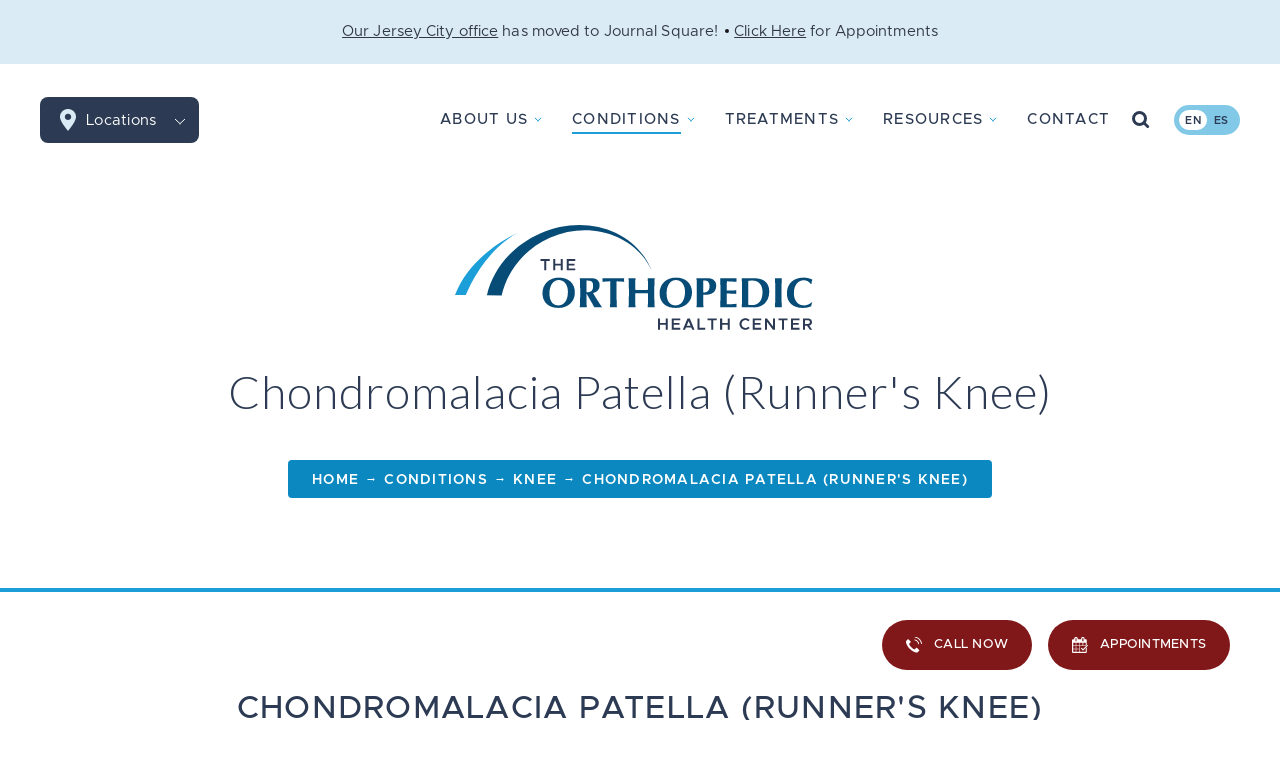

--- FILE ---
content_type: text/html; charset=UTF-8
request_url: https://www.orthohc.com/conditions/knee/chondromalacia-patella-runners-knee
body_size: 7250
content:
<!DOCTYPE html>
<html lang="en">

	<head>

				<!-- Google Tag Manager -->
		<script type="e8fd674e47cd827861cf7590-text/javascript">(function(w,d,s,l,i){w[l]=w[l]||[];w[l].push({'gtm.start':
		new Date().getTime(),event:'gtm.js'});var f=d.getElementsByTagName(s)[0],
		j=d.createElement(s),dl=l!='dataLayer'?'&l='+l:'';j.async=true;j.src=
		'https://www.googletagmanager.com/gtm.js?id='+i+dl;f.parentNode.insertBefore(j,f);
		})(window,document,'script','dataLayer','GTM-KLW8S3M');</script>
		<!-- End Google Tag Manager -->
		
		<link rel="apple-touch-icon" sizes="180x180" href="/apple-touch-icon.png">
		<link rel="icon" type="image/png" sizes="32x32" href="/favicon-32x32.png">
		<link rel="icon" type="image/png" sizes="16x16" href="/favicon-16x16.png">
		<link rel="manifest" href="/site.webmanifest">
		<link rel="mask-icon" href="/safari-pinned-tab.svg" color="#20a1d9">
		<meta name="msapplication-TileColor" content="#20a1d9">
		<meta name="theme-color" content="#ffffff">

		<meta name="csrf-token" content="a72e0fbcb28ce73fda51fc91ad737b676672316af20d8a1f2342eddcd4331318"><meta name="viewport" content="width=device-width,height=device-height,initial-scale=1.0,maximum-scale=1.0" /><title>Orthopedic Care for Runner&#039;s Knee | Hoboken, Jersey City &amp; Bayonne, NJ</title><meta content="If you have pain from runner&amp;#039;s knee, our orthopedic doctors can help. Book an appointment with The Orthopedic Health Center in Hoboken, Jersey City, or Bayonne, NJ." name="description"><meta property="og:title" content="Orthopedic Care for Runner&amp;#039;s Knee | Hoboken, Jersey City &amp;amp; Bayonne, NJ"><meta property="og:description" content="If you have pain from runner&amp;#039;s knee, our orthopedic doctors can help. Book an appointment with The Orthopedic Health Center in Hoboken, Jersey City, or Bayonne, NJ."><meta property="og:image" content="https://www.orthohc.com/media/site/d699be56ad-1741124682/tohc-default.png"><meta property="og:url" content="https://www.orthohc.com/conditions/knee/chondromalacia-patella-runners-knee"><meta property="og:site_name" content="The Orthopedic Health Center"><meta property="og:type" content="article"><meta name="twitter:title" content="Orthopedic Care for Runner&amp;#039;s Knee | Hoboken, Jersey City &amp;amp; Bayonne, NJ"><meta name="twitter:description" content="If you have pain from runner&amp;#039;s knee, our orthopedic doctors can help. Book an appointment with The Orthopedic Health Center in Hoboken, Jersey City, or Bayonne, NJ."><meta name="twitter:image:src" content="https://www.orthohc.com/media/site/d699be56ad-1741124682/tohc-default.png"><meta name="twitter:url" content="https://www.orthohc.com/conditions/knee/chondromalacia-patella-runners-knee"><meta name="twitter:card" content="summary_large_image">
		<script type="application/ld+json">
	{
		"@context": "https://schema.org",
		"@type": "MedicalClinic",
		"name": "The Orthopedic Health Center",
		"description": "Get world-class orthopedic care from a hometown team. Visit The Orthopedic Health Center in Jersey City, Hoboken, and Bayonne for all your knee, shoulder, spine, and joint pains.",
		"url": "https://www.orthohc.com",
		"logo": "https://www.orthohc.com/assets/images/logo.svg",
		"image": "https://www.orthohc.com/media/site/d699be56ad-1741124682/tohc-default.png",
		"address": [
			{
				"@type": "PostalAddress",
				"streetAddress": "720 Monroe Street. Suite C209",
				"addressLocality": "Hoboken",
				"addressRegion": "New Jersey",
				"postalCode": "07030",
				"addressCountry": "US"
			}
		],
		"telephone": "(201) 596-3730",
		"sameAs": [
				"https://www.facebook.com/TheOrthopedicHealthCenter/",
				"https://twitter.com/Orthopedic_HC",
				"https://www.instagram.com/theorthopedichealthcenter/"
				]
	}
</script>
<script type="application/ld+json">
	{
		"@context": "http://schema.org",
		"@type": "WebSite",
		"url": "https://www.orthohc.com",
		"potentialAction": {
			"@type":"SearchAction",
			"target": "https://www.orthohc.com/search?q={search_term_string}",
			"query-input": "required name=search_term_string"
		}
	}
</script>
		<link rel="preconnect" href="https://fonts.gstatic.com" crossorigin><link rel="preload" as="style" href="https://fonts.googleapis.com/css2?family=Lato:wght@300;400&display=swap"><script src="/cdn-cgi/scripts/7d0fa10a/cloudflare-static/rocket-loader.min.js" data-cf-settings="e8fd674e47cd827861cf7590-|49"></script><link rel="stylesheet" media="print" onload="this.onload=null;this.removeAttribute('media');" href="https://fonts.googleapis.com/css2?family=Lato:wght@300;400&display=swap"><noscript><link rel="stylesheet" href="https://fonts.googleapis.com/css2?family=Lato:wght@300;400&display=swap"></noscript>		<link href="https://www.orthohc.com/assets/css/styles.css?id=93fc8c410b37bd3e85d23cae3cf7f8b5" rel="stylesheet">				<link href="https://www.orthohc.com/assets/css/templates/default.css?id=6edf5251bf54e1ac6eec47038721a5ff" rel="stylesheet">
	</head>

	<body id="chondromalacia-patella-runners-knee" class="default has-topbar en desktop chrome">
				<!-- Google Tag Manager (noscript) -->
		<noscript><iframe src="https://www.googletagmanager.com/ns.html?id=GTM-KLW8S3M"
		height="0" width="0" style="display:none;visibility:hidden"></iframe></noscript>
		<!-- End Google Tag Manager (noscript) -->
		
		<a href="#main" id="skip-link" class="scroll-link button">Skip To Content</a>

		<header id="header">
			<div id="topbar"><div class="container1"><ul id="announcements"><li><p><a href="https://www.orthohc.com/our-locations/jersey-city">Our Jersey City office</a> has moved to Journal Square!</p><p><a href="https://www.orthohc.com/our-locations/jersey-city">Our Jersey City office</a> has moved to Journal Square!</p></li><li><p><a href="https://www.orthohc.com/request-a-consultation">Click Here</a> for Appointments</p><p><a href="https://www.orthohc.com/request-a-consultation">Click Here</a> for Appointments</p></li></ul></div></div>			<div id="nav-wrap"><div class="container1"><div id="locations-dropdown"><button aria-expanded="false" aria-haspopup="true">Locations<span></span></button><ul class="locations notranslate"><li><a href="https://www.orthohc.com/our-locations/hoboken">Hoboken</a></li><li><a href="https://www.orthohc.com/our-locations/jersey-city">Jersey City</a></li><li><a href="https://www.orthohc.com/our-locations/bayonne">Bayonne</a></li></ul></div><a class="phone-link" href="tel:2015963730">(201) 596-3730</a><a href="https://www.orthohc.com" id="top-logo"><img alt="The Orthopedic Health Center Logo" height="51" src="https://www.orthohc.com/assets/images/logo.svg" width="174"></a><a class="mobile-phone button show-mobile" href="tel:(201) 596-3730"></a><ul class="notranslate" id="language-switcher"><li><a class="current" href="https://www.orthohc.com/en" hreflang="en">en</a></li><li><a href="https://www.orthohc.com/es" hreflang="es">es</a></li></ul><button aria-expanded="false" aria-haspopup="true" aria-label="Mobile Menu Button" id="mobile-menu-button"><span></span></button><div id="menu-container"><ul aria-label="Main Navigation" id="menu"><li><button aria-expanded="false" aria-haspopup="true" data-href="https://www.orthohc.com/why-tohc" role="button">About Us<span class="plus"></span></button><ul class="submenu"><li><a href="https://www.orthohc.com/why-tohc">About The Orthopedic Health Center</a></li><li><button aria-expanded="false" aria-haspopup="true" data-href="https://www.orthohc.com/why-tohc/meet-the-team" role="button">Meet the Team<span class="plus"></span></button><ul class="submenu"><li><a href="https://www.orthohc.com/why-tohc/meet-the-team">Meet the Team</a></li><li><a href="https://www.orthohc.com/our-team/dr-edward-feliciano">Dr. Edward Feliciano</a></li><li><a href="https://www.orthohc.com/our-team/falon-o-neil">Falon O&#039;Neil, PA</a></li></ul></li><li><a href="https://www.orthohc.com/why-tohc/patient-reviews">Patient Reviews</a></li><li><button aria-expanded="false" aria-haspopup="true" data-href="https://www.orthohc.com/our-locations" role="button">Locations<span class="plus"></span></button><ul class="submenu"><li><a href="https://www.orthohc.com/our-locations/hoboken">Hoboken, NJ</a></li><li><a href="https://www.orthohc.com/our-locations/jersey-city">Jersey City, NJ</a></li><li><a href="https://www.orthohc.com/our-locations/bayonne">Bayonne, NJ</a></li></ul></li><li><a href="https://www.orthohc.com/news">News & Updates</a></li></ul></li><li><button aria-expanded="false" aria-haspopup="true" class="active" data-href="https://www.orthohc.com/conditions" role="button">Conditions<span class="plus"></span></button><ul class="submenu"><li><button aria-expanded="false" aria-haspopup="true" data-href="https://www.orthohc.com/conditions/shoulder" role="button">Shoulder<span class="plus"></span></button><ul class="submenu"><li><a href="https://www.orthohc.com/conditions/shoulder">Shoulder Overview</a></li><li><a href="https://www.orthohc.com/conditions/shoulder/frozen-shoulder">Frozen Shoulder</a></li><li><a href="https://www.orthohc.com/conditions/shoulder/rotator-cuff-tear">Rotator Cuff Tear</a></li><li><a href="https://www.orthohc.com/conditions/shoulder/shoulder-bursitis">Shoulder Bursitis</a></li><li><a href="https://www.orthohc.com/conditions/shoulder/shoulder-impingement">Shoulder Impingement</a></li><li><a href="https://www.orthohc.com/conditions/shoulder/shoulder-labral-tear">Shoulder Labral Tear</a></li><li><a href="https://www.orthohc.com/conditions/shoulder/shoulder-pain-injury">Shoulder Pain/Injury</a></li></ul></li><li><button aria-expanded="false" aria-haspopup="true" class="active" data-href="https://www.orthohc.com/conditions/knee" role="button">Knee<span class="plus"></span></button><ul class="submenu"><li><a href="https://www.orthohc.com/conditions/knee">Knee Overview</a></li><li><a href="https://www.orthohc.com/conditions/knee/acl-tear-injury">ACL Tear/Injury</a></li><li><a href="https://www.orthohc.com/conditions/knee/bakers-cyst">Baker&#039;s Cyst</a></li><li><a class="active" href="https://www.orthohc.com/conditions/knee/chondromalacia-patella-runners-knee">Chondromalacia Patella (Runner&#039;s Knee)</a></li><li><a href="https://www.orthohc.com/conditions/knee/iliotibial-band-syndrome">Iliotibial Band Syndrome</a></li><li><a href="https://www.orthohc.com/conditions/knee/knee-bursitis">Knee Bursitis</a></li><li><a href="https://www.orthohc.com/conditions/knee/knee-pain-injury">Knee Pain/Injury</a></li><li><a href="https://www.orthohc.com/conditions/knee/meniscus-tear">Meniscus Tear</a></li><li><a href="https://www.orthohc.com/conditions/knee/patellofemoral-pain-syndrome">Patellofemoral Pain Syndrome</a></li><li><a href="https://www.orthohc.com/conditions/knee/other-ligament-injuries">Other Knee Ligament Injuries</a></li></ul></li><li><button aria-expanded="false" aria-haspopup="true" data-href="https://www.orthohc.com/conditions/back-and-neck" role="button">Back & Neck <span class="plus"></span></button><ul class="submenu"><li><a href="https://www.orthohc.com/conditions/back-and-neck">Back & Neck Overview</a></li><li><a href="https://www.orthohc.com/conditions/back-and-neck/back-pain-injury">Back Pain/Injury</a></li><li><a href="https://www.orthohc.com/conditions/back-and-neck/herniated-disc">Herniated Disc</a></li><li><a href="https://www.orthohc.com/conditions/back-and-neck/neck-pain-injury">Neck Pain/Injury</a></li><li><a href="https://www.orthohc.com/conditions/back-and-neck/piriformis-syndrome">Piriformis Syndrome</a></li><li><a href="https://www.orthohc.com/conditions/back-and-neck/radiculopathy">Radiculopathy</a></li><li><a href="https://www.orthohc.com/conditions/back-and-neck/sciatica-sciatic-nerve-pain">Sciatica (Sciatic Nerve Pain)</a></li><li><a href="https://www.orthohc.com/conditions/back-and-neck/scoliosis">Scoliosis</a></li><li><a href="https://www.orthohc.com/conditions/back-and-neck/spinal-stenosis">Spinal Stenosis</a></li><li><a href="https://www.orthohc.com/conditions/back-and-neck/spondylosis">Spondylosis</a></li><li><a href="https://www.orthohc.com/conditions/back-and-neck/whiplash">Whiplash</a></li></ul></li><li><button aria-expanded="false" aria-haspopup="true" data-href="https://www.orthohc.com/conditions/hip-pelvis" role="button">Hip & Pelvis<span class="plus"></span></button><ul class="submenu"><li><a href="https://www.orthohc.com/conditions/hip-pelvis">Hip & Pelvis Overview</a></li><li><a href="https://www.orthohc.com/conditions/hip-pelvis/hip-bursitis">Hip Bursitis</a></li><li><a href="https://www.orthohc.com/conditions/hip-pelvis/hip-pain-injury">Hip Pain/Injury</a></li></ul></li><li><button aria-expanded="false" aria-haspopup="true" data-href="https://www.orthohc.com/conditions/leg" role="button">Leg<span class="plus"></span></button><ul class="submenu"><li><a href="https://www.orthohc.com/conditions/leg">Leg Overview</a></li><li><a href="https://www.orthohc.com/conditions/leg/restless-leg-syndrome">Restless Leg Syndrome</a></li><li><a href="https://www.orthohc.com/conditions/leg/shin-splints">Shin Splints</a></li></ul></li><li><button aria-expanded="false" aria-haspopup="true" data-href="https://www.orthohc.com/conditions/ankle-and-foot" role="button">Ankle & Foot<span class="plus"></span></button><ul class="submenu"><li><a href="https://www.orthohc.com/conditions/ankle-and-foot">Ankle & Foot Overview</a></li><li><a href="https://www.orthohc.com/conditions/ankle-and-foot/achilles-tendonitis">Achilles Tendonitis</a></li><li><a href="https://www.orthohc.com/conditions/ankle-and-foot/ankle-sprain-strain">Ankle Sprain/Strain</a></li><li><a href="https://www.orthohc.com/conditions/ankle-and-foot/plantar-fasciitis">Plantar Fasciitis</a></li></ul></li><li><button aria-expanded="false" aria-haspopup="true" data-href="https://www.orthohc.com/conditions/hand-wrist-and-elbow" role="button">Hand Wrist & Elbow<span class="plus"></span></button><ul class="submenu"><li><a href="https://www.orthohc.com/conditions/hand-wrist-and-elbow">Hand Wrist & Elbow Overview</a></li><li><a href="https://www.orthohc.com/conditions/hand-wrist-and-elbow/carpal-tunnel-syndrome">Carpal Tunnel Syndrome</a></li><li><a href="https://www.orthohc.com/conditions/hand-wrist-and-elbow/de-quervains-tenosynovitis">De Quervain&rsquo;s Tenosynovitis</a></li><li><a href="https://www.orthohc.com/conditions/hand-wrist-and-elbow/ganglion-cyst">Ganglion Cyst</a></li><li><a href="https://www.orthohc.com/conditions/hand-wrist-and-elbow/golfers-elbow-tennis-elbow">Golfer&rsquo;s Elbow/Tennis Elbow</a></li><li><a href="https://www.orthohc.com/conditions/hand-wrist-and-elbow/trigger-finger">Trigger Finger</a></li></ul></li><li><a href="https://www.orthohc.com/conditions/motor-vehicle-accidents">Car Accident Injuries</a></li></ul></li><li><button aria-expanded="false" aria-haspopup="true" data-href="https://www.orthohc.com/treatments" role="button">Treatments<span class="plus"></span></button><ul class="submenu"><li><a href="https://www.orthohc.com/treatments/comprehensive-orthopedics">Comprehensive Orthopedics</a></li><li><a href="https://www.orthohc.com/treatments/sports-medicine">Sports Medicine</a></li><li><a href="https://www.orthohc.com/treatments/complete-spine-care">Complete Spine Care</a></li><li><a href="https://www.orthohc.com/treatments/pediatric-orthopedics">Pediatric Orthopedics</a></li></ul></li><li><button aria-expanded="false" aria-haspopup="true" data-href="https://www.orthohc.com/resources" role="button">Resources<span class="plus"></span></button><ul class="submenu"><li><a href="https://www.orthohc.com/resources/what-to-expect">What to Expect</a></li><li><a href="https://www.orthohc.com/resources/same-next-day-visits-virtual">In-Person & Virtual Visits</a></li><li><a href="https://www.orthohc.com/resources/second-opinions">Second Opinions</a></li><li><a href="https://www.orthohc.com/resources/insurance">Insurance</a></li></ul></li><li><a href="https://www.orthohc.com/request-a-consultation">Contact</a></li></ul><form id="site-search"><label for="site-search-input">Search</label><input aria-hidden id="site-search-input" placeholder="Search" tabindex="-1" type="search"><button aria-label="Search Button" id="search-button"></button></form></div></div></div>		</header>
	<section id="hero"><div class="container1"><a href="https://www.orthohc.com" id="logo"><img alt="The Orthopedic Health Center Logo" height="106" src="https://www.orthohc.com/assets/images/logo.svg" width="370"></a><h1 class="hero-title">Chondromalacia Patella (Runner&#039;s Knee)</h1><ol class="breadcrumbs" itemscope itemtype="https://schema.org/BreadcrumbList"><li itemprop="itemListElement" itemscope itemtype="https://schema.org/ListItem"><a href="https://www.orthohc.com" itemprop="item" itemtype="https://schema.org/Thing"><span itemprop="name">Home</span></a><meta itemprop="position" content="1" /><span aria-hidden="true" class="sep">&rarr;</span></li><li itemprop="itemListElement" itemscope itemtype="https://schema.org/ListItem"><span itemprop="name">Conditions</span><meta itemprop="position" content="2" /><span aria-hidden="true" class="sep">&rarr;</span></li><li itemprop="itemListElement" itemscope itemtype="https://schema.org/ListItem"><a href="https://www.orthohc.com/conditions/knee" itemprop="item" itemtype="https://schema.org/Thing"><span itemprop="name">Knee</span></a><meta itemprop="position" content="3" /><span aria-hidden="true" class="sep">&rarr;</span></li><li itemprop="itemListElement" itemscope itemtype="https://schema.org/ListItem"><span aria-current="location" itemprop="name">Chondromalacia Patella (Runner&#039;s Knee)</span><meta itemprop="position" content="4" /></li></ol><div class="custom-breadcrumbs"></div></div></section>
	<main id="main" tabindex="-1">
		<section class="section_text white center"><div class="container3"><h2>Chondromalacia Patella (Runner's Knee) Overview</h2>
<p>You may have heard runner’s knee referred to by several names including chondromalacia patella and patellofemoral pain syndrome. All of these terms refer to the sensation of pain that occurs around your kneecap/at the front of your knee. If you spend time playing sports that require an extensive amount of jumping and running, you may be more likely to suffer from this condition. Typically, pain from runner’s knee will increase when you sit for extended periods, walk up and down stairs, run, or perform squats.</p><ul class="links-list"><li class="link-list-item"><a class="underline scroll-link" href="#symptoms">Symptoms</a></li><li class="link-list-item"><a class="underline scroll-link" href="#causes-and-risk-factors">Causes and Risk Factors</a></li><li class="link-list-item"><a class="underline scroll-link" href="#treatment-and-prevention">Treatment and Prevention</a></li></ul></div></section><section class="section_video has-text"><div class="bg-container" data-src="https://www.orthohc.com/media/site/b9d9cede0a-1741124682/placeholder-bg-2.png"></div><div class="container3"><div class="text-container"><h2>Get Advanced Knee Care <br>Right In Your Neighborhood</h2>
<p>Finding the treatment that&rsquo;s right for your knee problem is our focus at The Orthopedic Health Center. We use non-surgical treatments whenever possible. When you do need surgery, our expert surgeons help you heal faster and with less pain. All right in your neighborhood: Hoboken and Jersey City.</p><ul class="links-list"><li class="link-list-item"><a class="underline" href="https://www.orthohc.com/request-a-consultation">Appointments </a></li></ul></div></div></section><section class="section_text white left" id="symptoms"><div class="container3"><h2>Chondromalacia Patella (Runner's Knee) Symptoms</h2>
<figure class="circle"><img alt="" data-src="https://www.orthohc.com/media/pages/conditions/knee/chondromalacia-patella-runners-knee/28581cc2b0-1741124681/condition-knee-7.jpg"></figure>
<p><a href="https://www.mayoclinic.org/diseases-conditions/patellofemoral-pain-syndrome/symptoms-causes/syc-20350792" target="blank">Runner&rsquo;s knee</a> can cause aches and dull pain centered on the front of your knee, and you may find that it hurts more if you bend your knee for long periods, use the stairs frequently, or if you squat or kneel often.</p>
<p>The knee is one of the most maneuverable parts of the body. It is frequently under a consistent amount of extreme stress since the knee carries all the body weight. If you’re suffering from any of the aforementioned symptoms, it’s a great idea to consult with your physician to see if you have runner’s knee.</p>
<div id="causes-and-risk-factors"></div>
<h2>Chondromalacia Patella (Runner's Knee) Causes and Risk Factors</h2>
<p>Factors that increase your risk for developing runner’s knee include:</p>
<ul>
<li>Weaknesses or instability in the knee joints. If your knee and hip don’t work correctly to keep your kneecap in place, that part of the leg may come under stress and result in runner’s knee.</li>
<li>Injury. A fracture, dislocation, or severe injury to the kneecap can cause runner’s knee.</li>
<li>Overuse. Sports that involve jumping or running can put continuous stress on your knee, and the extensive stress can irritate the area beneath the kneecap.</li>
<li>Surgery. If you have knee surgery for any of the joints, tendons, or nerves in the kneecap area, it can increase your chance of contracting runner’s knee.</li>
</ul>
<p>Additionally, young females who participate in running and jumping sports are more likely to develop runner’s knee.</p></div></section><section class="section_video has-text has-full-video"><div class="bg-container" data-src="https://www.orthohc.com/media/pages/conditions/knee/chondromalacia-patella-runners-knee/81dfb96279-1741124681/intro-knee2.jpeg"></div><div class="container2"><div class="text-container"><h2>A Minimally-Invasive Approach to Knee Repair</h2>
<p>A common misconception is that you need a big, open surgery to fix your knee. We use modern, minimally-invasive procedures to avoid this path whenever possible &ndash;&nbsp;and many of our patients are up and walking by the next day.</p><ul class="links-list"><li class="play-list-item"><button class="video-full-link"><span class="play-icon"></span><span class="underline">Watch: Learn with Dr. Feliciano</span></button></li></ul></div></div><button aria-label="Video Modal Button" class="video-full-button"></button><video class="video-full" data-src="https://www.orthohc.com/media/site/f2c1adb760-1741124682/tohc_-_drfeliciano_-_knee_surgery-720p.mp4"></video></section><section class="section_text white left" id="treatment-and-prevention"><div class="container3"><h2>Chondromalacia Patella (Runner's Knee) Treatment and Prevention</h2>
<p>The best ways to lower your chance of developing runner’s knee are losing weight (if doctor-recommended), doing strength exercises, performing exercises properly to optimize how you jump, pivot, and run, warming up and stretching before doing extensive exercise, and wearing good and supportive shoes.</p>
<p>If you do develop runner’s knee, potential treatment plans will depend on the severity of the injury. For mild injuries, resting the knee and ice are great ways to lower the level of pain. In more severe cases, medication, physical therapy, pain management procedures and injections, and even surgery may be recommended.</p>
<h2>Takeaway</h2>
<p>If you have pain in your knees, runner’s knee, chondromalacia patella, patellofemoral pain syndrome, or any other type of knee pain, our orthopedic doctors are available for consultation. We have decades of experience treating knee conditions and want to help you get back to the life you deserve. Don’t wait; contact us today.!</p>
<h3>Additional Resources</h3>
<p><a href="https://www.mayoclinic.org/diseases-conditions/patellofemoral-pain-syndrome/symptoms-causes/syc-20350792" target="blank">Patellofemoral pain syndrome- Mayo Clinic</a></p></div></section>	</main>

		

		

		<div aria-modal="true" id="interactive-body-modal" role="dialog"><div class="content"><button aria-label="Close Modal" class="close-modal"></button><div class="text-container"></div></div></div>
		<footer id="footer">
			<div id="footer-social"><div class="container2"><ul class="social-media"><li><a aria-label="facebook" class="facebook" href="https://www.facebook.com/TheOrthopedicHealthCenter/" rel="noreferrer" target="_blank"></a></li><li><a aria-label="twitter" class="twitter" href="https://twitter.com/Orthopedic_HC" rel="noreferrer" target="_blank"></a></li><li><a aria-label="instagram" class="instagram" href="https://www.instagram.com/theorthopedichealthcenter/" rel="noreferrer" target="_blank"></a></li></ul></div></div><div id="footer-locations"><div class="container2"><ul id="footer-locations-list"><li><button class="location-button">Hoboken, NJ<span class="plus"></span></button><div class="address-container"><p>720 Monroe St., Suite C209</p><p>Hoboken, NJ 07030</p></div></li><li><button class="location-button">Jersey City, NJ<span class="plus"></span></button><div class="address-container"><p>26 Journal Square, Suite 402</p><p>Jersey City, NJ 07306-4105</p></div></li><li><button class="location-button">Bayonne, NJ<span class="plus"></span></button><div class="address-container"><p>11 W 25th St</p><p>Bayonne, NJ 07002</p></div></li></ul></div></div><div class="container2"><ul aria-label="Footer Menu" id="footer-menu"><li><button aria-expanded="false" aria-haspopup="true" data-href="https://www.orthohc.com/why-tohc" role="button">About Us<span class="plus"></span></button><ul class="submenu"><li><a href="https://www.orthohc.com/why-tohc">About The Orthopedic Health Center</a></li><li><a href="https://www.orthohc.com/why-tohc/meet-the-team">Meet the Team</a></li><li><a href="https://www.orthohc.com/why-tohc/patient-reviews">Patient Reviews</a></li><li><a href="https://www.orthohc.com/news">News & Updates</a></li></ul></li><li><button aria-expanded="false" aria-haspopup="true" class="active" data-href="https://www.orthohc.com/conditions" role="button">Conditions<span class="plus"></span></button><ul class="submenu"><li><a href="https://www.orthohc.com/conditions/shoulder">Shoulder</a></li><li><a class="active" href="https://www.orthohc.com/conditions/knee">Knee</a></li><li><a href="https://www.orthohc.com/conditions/back-and-neck">Back & Neck </a></li><li><a href="https://www.orthohc.com/conditions/hip-pelvis">Hip & Pelvis</a></li><li><a href="https://www.orthohc.com/conditions/leg">Leg</a></li><li><a href="https://www.orthohc.com/conditions/ankle-and-foot">Ankle & Foot</a></li><li><a href="https://www.orthohc.com/conditions/hand-wrist-and-elbow">Hand Wrist & Elbow</a></li><li><a href="https://www.orthohc.com/conditions/motor-vehicle-accidents">Car Accident Injuries</a></li></ul></li><li><button aria-expanded="false" aria-haspopup="true" data-href="https://www.orthohc.com/treatments" role="button">Treatments<span class="plus"></span></button><ul class="submenu"><li><a href="https://www.orthohc.com/treatments/comprehensive-orthopedics">Comprehensive Orthopedics</a></li><li><a href="https://www.orthohc.com/treatments/sports-medicine">Sports Medicine</a></li><li><a href="https://www.orthohc.com/treatments/complete-spine-care">Complete Spine Care</a></li><li><a href="https://www.orthohc.com/treatments/pediatric-orthopedics">Pediatric Orthopedics</a></li></ul></li><li><button aria-expanded="false" aria-haspopup="true" data-href="https://www.orthohc.com/resources" role="button">Resources<span class="plus"></span></button><ul class="submenu"><li><a href="https://www.orthohc.com/resources/what-to-expect">What to Expect</a></li><li><a href="https://www.orthohc.com/resources/same-next-day-visits-virtual">In-Person & Virtual Visits</a></li><li><a href="https://www.orthohc.com/resources/second-opinions">Second Opinions</a></li><li><a href="https://www.orthohc.com/resources/insurance">Insurance</a></li></ul></li></ul><div id="footer-text"><h4>About The Orthopedic Health Center</h4>
<p>The Orthopedic Health Center is an innovative orthopedic surgical practice that combines the expertise of highly regarded physicians across the full spectrum of <a href="https://www.orthohc.com/treatments/comprehensive-orthopedics">orthopedic subspecialties</a>, including <a href="https://www.orthohc.com/treatments/complete-spine-care">complete spine care</a>, <a href="https://www.orthohc.com/treatments/sports-medicine">sports medicine</a>, and <a href="https://www.orthohc.com/treatments/pediatric-orthopedics">pediatric orthopedics</a>.</p>
<p>Focused on providing the best orthopedic care in Hudson County and North Jersey, our orthopedic specialists and surgeons provide one-on-one, patient-focused care for injuries and chronic pain from head to toe, including <a href="https://www.orthohc.com/conditions/shoulder">shoulder</a>, <a href="https://www.orthohc.com/conditions/knee">knee</a>, <a href="https://www.orthohc.com/conditions/back-and-neck">back, neck</a>, <a href="https://www.orthohc.com/conditions/hip-pelvis">hip, pelvis</a>, <a href="https://www.orthohc.com/conditions/leg">leg</a>, <a href="https://www.orthohc.com/conditions/ankle-and-foot">ankle, foot</a>, <a href="https://www.orthohc.com/conditions/hand-wrist-and-elbow">hand, wrist, and elbow</a> pain. No matter where it hurts, The Orthopedic Health Center has the solutions you&#039;ve been looking for &ndash; right in your neighborhood. With locations in <a href="https://www.orthohc.com/our-locations/hoboken">Hoboken</a>, <a href="https://www.orthohc.com/our-locations/jersey-city">Jersey City</a>, and  <a href="https://www.orthohc.com/our-locations/bayonne">Bayonne</a>, we serve the entire Northern NJ region, including Edgewater, North Bergen, Rutherford, Union City, and beyond.</p></div><div id="footer-copyright"><p>&copy; 2026 &bull; The Orthopedic Health Center<span class="sep">|</span><a href="https://www.orthohc.com/privacy-policy">Privacy Policy</a><span class="sep">|</span><a href="https://www.orthohc.com/sitemap">Sitemap</a></p>
<p><a href="https://www.ivinteractive.com/" rel="noreferrer" target="_blank">Designed by IV Interactive</a></p></div></div>		</footer>

		<div id="sticky-cta"><a class="button phone" href="tel:(201) 596-3730"><span>CALL NOW</span></a><a class="button calendar" href="https://www.orthohc.com/request-a-consultation"><span>Appointments</span></a></div><div class="underlay show-mobile"></div>
		<script src="https://www.orthohc.com/assets/js/templates/manifest.js?id=b1be06a7aa3d008fd4089107f3a7d963" type="e8fd674e47cd827861cf7590-text/javascript"></script>
<script src="https://www.orthohc.com/assets/js/vendor.js?id=80e8adebdeba58ec258b4627936b938f" type="e8fd674e47cd827861cf7590-text/javascript"></script>
<script src="https://www.orthohc.com/assets/js/bootstrap.js?id=527ff2d4d5ecd1bfee6efe794529c626" type="e8fd674e47cd827861cf7590-text/javascript"></script>
<script src="https://www.orthohc.com/assets/js/site.js?id=77044b773943466438c57ef831337c8b" type="e8fd674e47cd827861cf7590-text/javascript"></script>
				<script src="https://www.orthohc.com/assets/js/templates/default.js?id=76744aa0198d6a1716663a02d895e729" type="e8fd674e47cd827861cf7590-text/javascript"></script>
		

	<script src="/cdn-cgi/scripts/7d0fa10a/cloudflare-static/rocket-loader.min.js" data-cf-settings="e8fd674e47cd827861cf7590-|49" defer></script></body>

</html>

--- FILE ---
content_type: text/css
request_url: https://www.orthohc.com/assets/css/styles.css?id=93fc8c410b37bd3e85d23cae3cf7f8b5
body_size: 12797
content:
@charset "UTF-8";@-webkit-keyframes fadeIn{0%{opacity:0}to{opacity:1}}@keyframes fadeIn{0%{opacity:0}to{opacity:1}}@-webkit-keyframes fadeZoom{0%{opacity:0;transform:scale3d(1.05,1.05,1)}to{opacity:1;transform:none}}@keyframes fadeZoom{0%{opacity:0;transform:scale3d(1.05,1.05,1)}to{opacity:1;transform:none}}@-webkit-keyframes flipOutX{0%{transform:perspective(400px)}30%{opacity:1;transform:perspective(400px) rotateX(-20deg)}to{opacity:0;transform:perspective(400px) rotateX(90deg)}}@keyframes flipOutX{0%{transform:perspective(400px)}30%{opacity:1;transform:perspective(400px) rotateX(-20deg)}to{opacity:0;transform:perspective(400px) rotateX(90deg)}}@-webkit-keyframes flipInX{0%{-webkit-animation-timing-function:ease-in;animation-timing-function:ease-in;opacity:0;transform:perspective(400px) rotateX(90deg)}40%{-webkit-animation-timing-function:ease-in;animation-timing-function:ease-in;transform:perspective(400px) rotateX(-20deg)}60%{opacity:1;transform:perspective(400px) rotateX(10deg)}80%{transform:perspective(400px) rotateX(-5deg)}to{transform:perspective(400px)}}@keyframes flipInX{0%{-webkit-animation-timing-function:ease-in;animation-timing-function:ease-in;opacity:0;transform:perspective(400px) rotateX(90deg)}40%{-webkit-animation-timing-function:ease-in;animation-timing-function:ease-in;transform:perspective(400px) rotateX(-20deg)}60%{opacity:1;transform:perspective(400px) rotateX(10deg)}80%{transform:perspective(400px) rotateX(-5deg)}to{transform:perspective(400px)}}@-webkit-keyframes loading{0%{transform:translate(-50%,-50%) rotate(0deg)}to{transform:translate(-50%,-50%) rotate(1turn)}}@keyframes loading{0%{transform:translate(-50%,-50%) rotate(0deg)}to{transform:translate(-50%,-50%) rotate(1turn)}}@-webkit-keyframes pulse{0%{opacity:0;transform:scale(.1)}50%{opacity:.3}to{transform:scale(1)}}@keyframes pulse{0%{opacity:0;transform:scale(.1)}50%{opacity:.3}to{transform:scale(1)}}@font-face{font-display:swap;font-family:Metropolis;font-style:normal;font-weight:400;src:url(../fonts/Metropolis-Regular.otf) format("opentype")}@font-face{font-display:swap;font-family:Metropolis;font-style:normal;font-weight:300;src:url(../fonts/Metropolis-Light.otf) format("opentype")}@font-face{font-display:swap;font-family:Metropolis;font-style:normal;font-weight:500;src:url(../fonts/Metropolis-Medium.otf) format("opentype")}@font-face{font-display:swap;font-family:Metropolis;font-style:normal;font-weight:600;src:url(../fonts/Metropolis-SemiBold.otf) format("opentype")}@font-face{font-display:swap;font-family:Metropolis;font-style:normal;font-weight:700;src:url(../fonts/Metropolis-Bold.otf) format("opentype")}@font-face{font-display:swap;font-family:Metropolis;font-style:normal;font-weight:800;src:url(../fonts/Metropolis-ExtraBold.otf) format("opentype")}#header{left:0;position:fixed;top:0;transition:all .3s;width:100%;z-index:2}#header .mobile-phone{background:#1c9fd8;border-radius:.375rem;color:#fff;font-size:.9375rem;font-weight:600;height:2.5rem;letter-spacing:.25px;line-height:3.1875rem;margin-right:auto;padding-left:1.25rem;padding-right:1.25rem;text-align:center;text-transform:uppercase}#header .mobile-phone:before{background-image:url(/assets/images/icons/phone-white.svg);background-position:50%;background-repeat:no-repeat;background-size:cover;content:"";height:1.1875rem;left:50%;position:absolute;top:50%;transform:translate(-50%,-50%);width:1.125rem}@media (max-width:320px){#header .mobile-phone{margin-right:.625rem}}#topbar{background:#daebf5}#topbar .container1{align-items:center;display:flex;flex-wrap:wrap;height:4rem;justify-content:center}@media (max-width:479px){#topbar .container1{height:calc(6rem - 16px)}}body.sticky.has-topbar #header{margin-top:-4rem}@media (max-width:1199px){body.sticky.has-topbar #header{margin-top:-6rem}}@media (max-width:479px){body.sticky.has-topbar #header{margin-top:calc(-6rem - -16px)}}body.sticky #header{box-shadow:0 2px 10px 0 hsla(0,0%,9%,.1)}body.sticky #nav-wrap .phone-link{margin-left:5rem!important}#announcements{align-items:center;display:flex;flex-wrap:wrap;font-size:.9375rem;justify-content:center;letter-spacing:.1px;line-height:1.375rem}@media (min-width:768px) and (min-height:480px){#announcements li:not(:first-child){margin-left:1rem;position:relative}#announcements li:not(:first-child):before{background:#181818;border-radius:50%;content:"";height:.25rem;left:-.5625rem;position:absolute;top:.5rem;width:.25rem}#announcements p:last-child:not(:only-child){display:none}}@media (max-height:479px),(max-width:767px){#announcements p:first-child:not(:only-child){display:none}}@media (max-width:479px){#announcements p{text-align:center}}#nav-wrap{background:#fff}#nav-wrap .container1{align-items:center;display:flex;height:7rem;position:relative}@media (max-width:1199px){#nav-wrap .container1{height:5rem;position:relative}}#nav-wrap .phone-link{color:#2c3b53;font-size:1.125rem;font-weight:600;letter-spacing:.1px;line-height:1.375rem;padding-left:1.75rem;position:relative}#nav-wrap .phone-link:active,#nav-wrap .phone-link:focus,#nav-wrap .phone-link:hover{color:#1c9fd8}#nav-wrap .phone-link:before{background-image:url(/assets/images/icons/phone.svg);background-position:50%;background-repeat:no-repeat;background-size:cover;content:"";height:1.25rem;left:0;position:absolute;top:50%;transform:translateY(-50%);width:1.25rem}#nav-wrap a{text-decoration:none}body:not(.landing) #nav-wrap .phone-link{margin-left:1.25rem}@media (max-width:1310px){body:not(.landing) #nav-wrap .phone-link{display:none}}@media (max-width:320px){body.landing #nav-wrap .phone-link{font-size:1rem}}body.landing #nav-wrap .scroll-link{margin-left:auto;padding-left:1.5rem;padding-right:1.5rem}@media (max-height:479px),(max-width:767px){body.landing #nav-wrap .scroll-link span:first-child{display:none}}@media (min-width:768px) and (min-height:480px){body.landing #nav-wrap .scroll-link span:last-child{display:none}}@media (max-height:479px),(max-width:767px){body.landing #nav-wrap .scroll-link{font-size:.875rem;height:2.5rem;line-height:2.75rem;padding-left:1rem;padding-right:1rem}}#locations-dropdown{position:relative}#locations-dropdown a,#locations-dropdown button{color:#fff;font-size:.9375rem;height:2.875rem;line-height:3rem;padding-left:2.875rem}@media (min-width:1200px){#locations-dropdown a,#locations-dropdown button{letter-spacing:.25px}}@media (max-width:1199px){#locations-dropdown a,#locations-dropdown button{font-size:.8125rem;height:2.5rem;line-height:2.75rem;padding-left:2.375rem}}@media (max-width:320px){#locations-dropdown a,#locations-dropdown button{padding-left:1.875rem}}#locations-dropdown button{background:#2c3b53;border-radius:.5rem;position:relative}#locations-dropdown button.open,#locations-dropdown button:active,#locations-dropdown button:focus,#locations-dropdown button:hover{background:#daebf5;color:#2c3b53}#locations-dropdown button.open span:before,#locations-dropdown button.open:before,#locations-dropdown button:active span:before,#locations-dropdown button:active:before,#locations-dropdown button:focus span:before,#locations-dropdown button:focus:before,#locations-dropdown button:hover span:before,#locations-dropdown button:hover:before{opacity:0}#locations-dropdown button.open span:after,#locations-dropdown button.open:after,#locations-dropdown button:active span:after,#locations-dropdown button:active:after,#locations-dropdown button:focus span:after,#locations-dropdown button:focus:after,#locations-dropdown button:hover span:after,#locations-dropdown button:hover:after{opacity:1}#locations-dropdown button.open{border-bottom-left-radius:0;border-bottom-right-radius:0}#locations-dropdown button.open span:after,#locations-dropdown button.open span:before{transform:rotate(-180deg)}#locations-dropdown button span:after,#locations-dropdown button span:before,#locations-dropdown button:after,#locations-dropdown button:before{background-position:50%;background-repeat:no-repeat;background-size:cover;content:""}#locations-dropdown button span:after,#locations-dropdown button:after{opacity:0}#locations-dropdown button:after,#locations-dropdown button:before{height:1.375rem;left:1.25rem;position:absolute;top:50%;transform:translateY(-50%);transition:all .15s;width:1rem}@media (max-width:1199px){#locations-dropdown button:after,#locations-dropdown button:before{height:1.125rem;left:.9375rem;width:.8125rem}}@media (max-width:320px){#locations-dropdown button:after,#locations-dropdown button:before{left:.625rem}}#locations-dropdown button:before{background-image:url(/assets/images/icons/map-pin-light-blue.svg)}#locations-dropdown button:after{background-image:url(/assets/images/icons/map-pin-dark-blue.svg)}#locations-dropdown button span{display:inline-block;height:100%;margin-left:.35rem;pointer-events:none;position:relative;vertical-align:top;width:2.3125rem}#locations-dropdown button span:after,#locations-dropdown button span:before{height:.4375rem;position:absolute;right:.8125rem;top:1.3125rem;transition:opacity .15s,transform .3s;width:.75rem}@media (max-width:1199px){#locations-dropdown button span:after,#locations-dropdown button span:before{top:1.125rem}}@media (max-width:320px){#locations-dropdown button span:after,#locations-dropdown button span:before{right:.5625rem}}#locations-dropdown button span:before{background-image:url(/assets/images/icons/locations-dropdown.svg)}#locations-dropdown button span:after{background-image:url(/assets/images/icons/locations-dropdown-hover.svg)}@media (max-width:320px){#locations-dropdown button span{margin-left:.625rem;width:1.875rem}}@media (max-width:1199px){#locations-dropdown button{border-radius:.375rem}}#locations-dropdown .locations{border-bottom-left-radius:.5rem;border-bottom-right-radius:.5rem;display:none;left:0;overflow:hidden;position:absolute;width:100%}#locations-dropdown .locations a{background:#daebf5;color:#2c3b53;display:block}#locations-dropdown .locations a.active,#locations-dropdown .locations a:active,#locations-dropdown .locations a:focus,#locations-dropdown .locations a:hover{background:#2c3b53;color:#fff}@media (max-width:1199px){#locations-dropdown .locations{border-bottom-left-radius:.375rem;border-bottom-right-radius:.375rem}}@media (max-width:767px){#locations-dropdown{margin-right:.625rem}}#top-logo{left:2.5rem;line-height:0;opacity:0;position:absolute;top:1.5rem;top:50%;transform:translateY(-50%);width:13.75rem;z-index:-1}@media (min-width:1200px){#top-logo{border-right:1px solid #e9eaee;padding-right:1rem}}@media (max-width:1199px){#top-logo{width:8.75rem}}@media (max-height:479px),(max-width:767px){#top-logo{left:1.25rem}}@media (max-width:320px){#top-logo{width:7.75rem}}body.mobile-menu-open #top-logo,body.sticky #top-logo{opacity:1;z-index:1}body.mobile-menu-open #locations-dropdown,body.sticky #locations-dropdown{opacity:0;z-index:-1}@media (max-width:1023px){body.mobile-menu-open #language-switcher{opacity:0;z-index:-1}}#mobile-menu-button{height:1.125rem;margin-left:1.4375rem;position:relative;width:1.5rem}#mobile-menu-button span{bottom:0;transition-delay:.13s;transition:transform .13s cubic-bezier(.55,.055,.675,.19)}#mobile-menu-button span,#mobile-menu-button span:after,#mobile-menu-button span:before{background:#2c3b53;height:.125rem;left:0;position:absolute;width:100%}#mobile-menu-button span:after,#mobile-menu-button span:before{content:"";transition:transform .15s ease}#mobile-menu-button span:before{top:-.5rem;transition:top .12s cubic-bezier(.33333,.66667,.66667,1) .2s,transform .13s cubic-bezier(.55,.055,.675,.19)}#mobile-menu-button span:after{top:-1rem;transition:top .2s cubic-bezier(.33333,.66667,.66667,1) .2s,opacity .1s linear}#mobile-menu-button.open span{bottom:-1px;transform:translate3d(0,-.5625rem,0) rotate(-45deg);transition-delay:.22s;transition-timing-function:cubic-bezier(.215,.61,.355,1)}#mobile-menu-button.open span:before{top:0;transform:rotate(-90deg);transition:top .1s cubic-bezier(.33333,0,.66667,.33333) .16s,transform .13s cubic-bezier(.215,.61,.355,1) .25s}#mobile-menu-button.open span:after{opacity:0;top:0;transition:top .2s cubic-bezier(.33333,0,.66667,.33333),opacity .1s linear .22s}@media (min-width:1200px){#mobile-menu-button{display:none}}@media (max-width:320px){#mobile-menu-button{margin-left:.75rem}}@media (min-width:1200px){#menu-container{align-items:center;display:flex!important;margin-left:auto;margin-right:1.125rem}}@media (max-width:1199px){#menu-container{background:#fff;display:none;height:calc(100vh - 5rem);left:0;overflow:scroll;padding:0 2.5rem 2.8125rem;position:absolute;top:5rem;width:100%}}@media (max-height:479px),(max-width:767px){#menu-container{padding-left:1.25rem;padding-right:1.25rem}}@media (max-width:1199px){body.has-topbar:not(.sticky) #menu-container{height:calc(100vh - 11rem)}}#menu>li>a,#menu>li>button{font-size:.9375rem;font-weight:500}#menu a,#menu button{color:#2c3b53;letter-spacing:1.25px;line-height:1.25rem;text-transform:uppercase}#menu a{display:block}#menu button{position:relative;width:100%}@media (max-width:1199px){#menu button{text-align:left}}#menu .submenu{display:none}@media (min-width:1200px){#menu{align-items:center;display:flex}#menu button:after{background-image:url(/assets/images/icons/desktop-menu-arrow.svg);background-position:50%;background-repeat:no-repeat;background-size:cover;content:"";height:.3125rem;position:absolute;right:0;top:.4375rem;transition:all .3s;width:.5rem}#menu>li:not(:last-child){margin-right:1.875rem}#menu>li>a:before,#menu>li>button:before{background:#1c9fd8;bottom:-.25rem;content:"";height:.125rem;position:absolute;transition:all .15s;width:0}#menu>li>a{position:relative}#menu>li>a.active:before,#menu>li>a:active:before,#menu>li>a:focus:before,#menu>li>a:hover:before{width:100%}#menu>li>button{padding-right:.875rem}#menu>li>button.active:before,#menu>li>button.open:before,#menu>li>button:active:before,#menu>li>button:focus:before,#menu>li>button:hover:before{width:calc(100% - .875rem)}#menu>li>button.open:after{transform:rotate(-180deg)}#menu>li>.submenu{left:50%;position:absolute;top:4.125rem;transform:translateX(-50%)}#menu>li>.submenu>li>a,#menu>li>.submenu>li>button{background:rgba(44,59,83,.05)}#menu li{position:relative}#menu .submenu{background:#fff;width:21.875rem}#menu .submenu a,#menu .submenu button{font-size:.9375rem;font-weight:500;padding:.875rem .75rem .625rem}#menu .submenu a.active,#menu .submenu a.open,#menu .submenu a:active,#menu .submenu a:focus,#menu .submenu a:hover,#menu .submenu button.active,#menu .submenu button.open,#menu .submenu button:active,#menu .submenu button:focus,#menu .submenu button:hover{background:#daebf5}#menu .submenu a{text-align:center}#menu .submenu button:after{right:.75rem;top:1.25rem;transform:rotate(-90deg)}#menu .submenu .submenu{left:100%;position:absolute;top:0}}@media (max-width:1199px){#menu>li>a,#menu>li>button{border-bottom:1px solid rgba(44,59,83,.1);font-weight:600;padding:1.5625rem 1.125rem 1.125rem}#menu>li>a.open,#menu>li>button.open{border-color:transparent}#menu>li>a.active,#menu>li>button.active{border-color:#1c9fd8}#menu>li>button .plus{top:1.5625rem}#menu a.active,#menu button.active{background:#1c9fd8;color:#fff}#menu button{padding-right:2.625rem}#menu button.open .plus:before{opacity:0;transform:translate(-50%,-50%) rotate(0deg)}#menu button.open .plus:after{transform:translate(-50%,-50%) rotate(270deg)}#menu button.active .plus:after,#menu button.active .plus:before{background-color:#fff}#menu .plus{height:.75rem;position:absolute;right:.9375rem;width:.75rem}#menu .plus:after,#menu .plus:before{background-color:#1c9fd8;content:"";display:block;height:.75rem;left:50%;position:absolute;top:50%;transition:all .5s ease-in-out;width:2px}#menu .plus:before{transform:translate(-50%,-50%) rotate(-180deg)}#menu .plus:after{transform:translate(-50%,-50%) rotate(90deg)}#menu .submenu{background:rgba(44,59,83,.05)}#menu .submenu a,#menu .submenu button{font-size:.875rem;font-weight:500;padding:1rem 1.125rem .75rem}#menu .submenu button .plus{top:1.125rem}}#site-search{position:relative}#site-search label{position:absolute;z-index:-1}@media (min-width:1200px){#site-search input{border:1px solid #2c3b53;border-bottom-right-radius:0;border-top-right-radius:0;height:1.875rem;opacity:0;padding-left:.5rem;padding-right:.5rem;position:absolute;right:1.875rem;transition:all .3s;width:0}}@media (max-width:1199px){#site-search input{border:0;border-bottom:1px solid rgba(44,59,83,.1);border-radius:0;font-size:.9375rem;font-weight:600;height:4rem;letter-spacing:1.25px;line-height:1.25rem;padding:0 2.875rem 0 1.125rem;text-transform:uppercase}#site-search input::-moz-placeholder{color:#2c3b53}#site-search input:-ms-input-placeholder{color:#2c3b53}#site-search input,#site-search input::placeholder{color:#2c3b53}}@media (min-width:1200px){#site-search{margin-left:1rem}}#search-button{height:1.875rem;width:1.875rem}#search-button:after,#search-button:before{background-position:50%;background-repeat:no-repeat;background-size:cover;content:"";height:1.125rem;left:50%;position:absolute;top:50%;transform:translate(-50%,-50%);width:1.125rem}#search-button:before{background-image:url(/assets/images/icons/search.svg)}@media (min-width:1200px){#search-button{border-bottom-right-radius:.375rem;border-top-right-radius:.375rem;position:relative}#search-button:after,#search-button:before{transition:all .15s}#search-button:after{background-image:url(/assets/images/icons/search-white.svg);opacity:0}}@media (max-width:1199px){#search-button{position:absolute;right:.625rem;top:50%;transform:translateY(-50%)}#search-button:after{display:none}}@media (min-width:1200px){body.search-open #site-search input{opacity:1;transition:width .3s,opacity .1s;width:18.75rem}body.search-open #search-button{background:#2c3b53}body.search-open #search-button:before{opacity:0}body.search-open #search-button:after{opacity:1}body.search-open #menu{opacity:0;pointer-events:none}}#language-switcher{align-items:center;background:#82c9e8;border-radius:1.25rem;display:flex;height:1.875rem;justify-content:center;width:4.125rem}@media (max-width:1199px){#language-switcher{margin-left:auto}}#language-switcher a{border-radius:1.25rem;color:#2c3b53;display:block;font-size:.6875rem;font-weight:600;height:1.25rem;letter-spacing:.5px;line-height:1.375rem;text-align:center;text-transform:uppercase;width:1.75rem}#language-switcher a.current{background:#fff;pointer-events:none}@media (min-width:1200px){#language-switcher{order:1}}#footer{background:#181818;border-top:4px solid #1c9fd8;padding-bottom:4.1875rem;position:relative;z-index:1}@media (max-height:479px) and (min-width:321px),(max-width:767px) and (min-width:321px){#footer #footer-locations .container2,#footer>.container2{padding-left:1.875rem;padding-right:1.875rem}}@media (max-height:479px),(max-width:767px){#footer{padding-bottom:6.25rem}}#footer-social{padding:2rem 0}@media (max-height:479px),(max-width:767px){#footer-social .social-media{justify-content:center}}@media (min-width:768px) and (min-height:480px){#footer-social{background:#141414}}#footer-locations{padding-top:4rem}#footer-locations h4{color:#fff;line-height:1.25rem;margin-bottom:.5rem}#footer-locations .address-container p{color:#f6f7f8;font-size:.8125rem;line-height:1.25rem}@media (max-width:479px){#footer-locations .address-container{display:none;padding:0 2.625rem 1.25rem 1.125rem}#footer-locations{border-bottom:unset;padding-bottom:0;padding-top:.5rem}}#footer-menu{padding-top:4rem}@media (max-width:479px){#footer-menu{padding-bottom:2.5rem}}#footer-locations-list{border-bottom:1px solid hsla(0,0%,100%,.251);padding-bottom:4rem}@media (max-width:479px){#footer-locations-list{border-bottom:unset;padding-bottom:0}}@media (min-width:768px) and (min-height:480px){#footer-locations-list>li,#footer-menu>li{width:23.077%}#footer-locations-list>li:not(:last-child),#footer-menu>li:not(:last-child){margin-right:2.5642%}}@media (max-height:479px),(max-width:767px){#footer-locations-list>li,#footer-menu>li{border-bottom:1px solid rgba(246,247,248,.1)}}#footer-locations-list button,#footer-menu button{color:#fff;font-size:.875rem;font-weight:600;letter-spacing:.05em;line-height:1.25rem;text-transform:uppercase}@media (min-width:768px) and (min-height:480px){#footer-locations-list button,#footer-menu button{margin-bottom:1rem;pointer-events:none}}@media (max-height:479px),(max-width:767px){#footer-locations-list button,#footer-menu button{padding:1.25rem 2.625rem .8125rem 1.125rem;position:relative;text-align:left;width:100%}#footer-locations-list button.open .plus:before,#footer-menu button.open .plus:before{opacity:0;transform:translate(-50%,-50%) rotate(0deg)}#footer-locations-list button.open .plus:after,#footer-menu button.open .plus:after{transform:translate(-50%,-50%) rotate(270deg)}#footer-locations-list button .plus,#footer-menu button .plus{background:#074b77;background:none;border-radius:50%;border-radius:0;height:1.375rem;height:.75rem;position:absolute;right:.9375rem;top:1.25rem;transition:all .5s ease-in-out;width:1.375rem;width:.75rem}#footer-locations-list button .plus:after,#footer-locations-list button .plus:before,#footer-menu button .plus:after,#footer-menu button .plus:before{background-color:#fff;content:"";display:block;height:.75rem;left:50%;position:absolute;top:50%;transition:all .5s ease-in-out;width:2px}#footer-locations-list button .plus:before,#footer-menu button .plus:before{transform:translate(-50%,-50%) rotate(-180deg)}#footer-locations-list button .plus:after,#footer-menu button .plus:after{transform:translate(-50%,-50%) rotate(90deg)}}#footer-locations-list .submenu,#footer-menu .submenu{color:#f6f7f8;font-size:.8125rem;line-height:1.25rem}#footer-locations-list .submenu li:not(:last-child),#footer-menu .submenu li:not(:last-child){margin-bottom:.5rem}@media (max-height:479px),(max-width:767px){#footer-locations-list .submenu li:not(:last-child),#footer-menu .submenu li:not(:last-child){margin-bottom:1rem}}#footer-locations-list .submenu a:not(:hover):not(:active):not(:focus),#footer-menu .submenu a:not(:hover):not(:active):not(:focus){text-decoration:none}@media (min-width:768px) and (min-height:480px){#footer-locations-list .submenu,#footer-menu .submenu{display:block!important}}@media (max-height:479px),(max-width:767px){#footer-locations-list .submenu,#footer-menu .submenu{display:none;padding:0 1.125rem 1.25rem}}@media (min-width:768px) and (min-height:480px){#footer-locations-list,#footer-menu{align-items:flex-start;display:flex}}#footer-text{color:#f6f7f8;font-size:.8125rem;line-height:1.25rem;margin-top:3.25rem;max-width:55rem}#footer-text h4{color:#fff}#footer-text h4:not(:last-child){margin-bottom:1rem}#footer-text p:not(:last-child){margin-bottom:.5rem}@media (max-height:479px),(max-width:767px){#footer-text{font-size:.6875rem;margin-top:2.5rem}}#footer-copyright{color:#f6f7f8;font-size:.8125rem;letter-spacing:.1px;line-height:1rem;margin-top:3rem;opacity:.7}@media (max-height:479px),(max-width:767px){#footer-copyright p:first-child{margin-left:auto;margin-right:auto;max-width:15.625rem}#footer-copyright p:first-child a{display:inline-block}}#footer-copyright p:not(:last-child){margin-bottom:1.875rem}#footer-copyright .sep{margin:0 .5rem}@media (max-height:479px),(max-width:767px){#footer-copyright .sep:first-of-type{display:none}}#footer-copyright a[href*="ivinteractive.com"]:not(:hover):not(:active):not(:focus){color:rgba(246,247,248,.5);text-decoration:none}@media (max-height:479px),(max-width:767px){#footer-copyright{line-height:1.375rem;margin-top:2.5rem;text-align:center}}#sticky-cta{position:fixed;z-index:2}#sticky-cta .button,#sticky-cta .mobile-phone{position:relative}#sticky-cta .button:before,#sticky-cta .mobile-phone:before{content:""}#sticky-cta .calendar:before{background-image:url(/assets/images/icons/calendar.svg);background-position:50%;background-repeat:no-repeat;background-size:cover;height:1rem;left:1.5rem;position:absolute;top:50%;transform:translateY(-50%);width:1rem}@media (max-height:479px),(max-width:767px){#sticky-cta .calendar:before{display:block;height:1.5rem;position:unset;transform:unset;width:1.5rem}}#sticky-cta .phone{margin-right:1rem}#sticky-cta .phone:before{background-image:url(/assets/images/icons/phone-white.svg);background-position:50%;background-repeat:no-repeat;background-size:cover;height:1rem;left:1.5rem;position:absolute;top:50%;transform:translateY(-50%);width:1rem}@media (max-height:479px),(max-width:767px){#sticky-cta .phone:before{display:block;height:1.5rem;position:unset;transform:unset;width:1.5rem}#sticky-cta .phone{margin-right:.75rem}}#sticky-cta .button{border-radius:5.15rem;font-size:.8125rem;font-weight:500;height:3.125rem;line-height:3.125rem;padding-left:3.25rem;padding-right:1.5rem}#sticky-cta .button:not(:hover):not(:active):not(:focus){background:#801819}@media (max-height:479px),(max-width:767px){#sticky-cta .button{align-items:center;display:flex;font-size:.9rem;height:3.125rem;justify-content:center;padding:unset;width:3.125rem}#sticky-cta .button span{display:none}}@media (max-width:320px){#sticky-cta .button{font-size:.8375rem}}@media (min-width:768px) and (min-height:480px){#sticky-cta{bottom:3.125rem;right:3.125rem}}@media (max-height:479px),(max-width:767px){#sticky-cta{align-items:center;bottom:1rem;display:flex;flex-wrap:wrap;justify-content:flex-end;left:0;padding-left:1rem;padding-right:1rem;width:100%}}@media (max-width:360px){#sticky-cta{padding-left:.75rem;padding-right:.75rem}}@media (max-width:320px){#sticky-cta{padding-left:1rem;padding-right:1rem}}@media (max-width:316px){#sticky-cta{padding-left:.75rem;padding-right:.75rem}}@media (max-width:286px){#sticky-cta{padding-left:1rem;padding-right:1rem}#sticky-cta .phone{margin-bottom:1rem}}.underlay{background-color:rgba(130,201,232,.898);bottom:0;height:2.1rem;position:fixed;width:100%;z-index:1}body#es #footer{padding-bottom:3rem}body#es #footer-copyright:first-child{margin-top:0}a,abbr,acronym,address,article,aside,audio,b,big,blockquote,body,canvas,caption,center,cite,code,dd,del,details,dfn,div,dl,dt,em,embed,fieldset,figcaption,figure,footer,form,h1,h2,h3,h4,h5,h6,header,hgroup,html,i,iframe,img,ins,kbd,label,legend,li,mark,menu,nav,ol,output,p,pre,q,s,samp,section,small,span,strike,strong,sub,summary,sup,table,tbody,td,tfoot,th,thead,time,tr,tt,u,ul,var,video{border:0;font-size:100%;font:inherit;margin:0;padding:0;vertical-align:baseline}article,aside,details,figcaption,figure,footer,header,hgroup,menu,nav,section{display:block}body{line-height:1}a{text-decoration:none}button{background:none;border:0;cursor:pointer;font:inherit;margin:0;padding:0;vertical-align:middle}blockquote,q{quotes:none}ol,ul{list-style:none}blockquote:after,blockquote:before,q:after,q:before{content:"";content:none}table{border-collapse:collapse;border-spacing:0}small{display:block;font-size:.8125rem;line-height:1.1875rem}*{box-sizing:border-box}:active,:focus{outline:none}a,button{transition:all .15s linear}a:active,a:focus,button:active,button:focus{outline:3px solid hsla(0,0%,69%,.75)}body{-webkit-font-smoothing:antialiased;color:#313745;font-family:Metropolis,sans-serif;font-size:1rem;font-weight:400;overflow-x:hidden;top:0!important}body ::-moz-selection{background-color:hsla(0,0%,9%,.7);color:#fff}body ::selection{background-color:hsla(0,0%,9%,.7);color:#fff}body.menu-open:after{opacity:1;transition:opacity .3s ease-in-out;z-index:1}body:after{background:rgba(0,0,0,.8);content:"";height:100%;left:0;opacity:0;position:fixed;top:0;transition:z-index .3s,opacity .3s ease-in-out;width:100%;z-index:-1}.container1,.container2,.container3,.container4{padding-left:2.5rem;padding-right:2.5rem}@media (max-height:479px),(max-width:767px){.container1,.container2,.container3,.container4{padding-left:1.25rem;padding-right:1.25rem}}@media (max-width:320px){.container1,.container2,.container3,.container4{padding-left:1rem;padding-right:1rem}}.container1{max-width:88.75rem}.container1,.container2{margin-left:auto;margin-right:auto}.container2{max-width:78.125rem}.container3{max-width:65.625rem}.container3,.container4{margin-left:auto;margin-right:auto}.container4{max-width:53.125rem}.bg-wrapper{background-color:#e9eaee;overflow:hidden;position:relative}div.bg-container{background-position:50%;background-repeat:no-repeat;background-size:cover;height:100%;left:0;position:absolute;top:0;width:100%}img.bg-container{height:100%;left:50%;min-width:100%;-o-object-fit:cover;object-fit:cover;position:absolute;top:50%;transform:translate(-50%,-50%);width:auto}.bg-container:not(.full).loaded{-webkit-animation:fadeIn 1.4s forwards;animation:fadeIn 1.4s forwards}.bg-container:not(.first){opacity:0}.bg-container.full{overflow:hidden}.bg-container.full.loaded{-webkit-animation:fadeZoom 1.4s forwards;animation:fadeZoom 1.4s forwards}ol:not([class]):not([id]) li,ul:not([class]):not([id]) li{position:relative}ol:not([class]):not([id]) li:before,ul:not([class]):not([id]) li:before{position:absolute}ul:not([class]):not([id]) li:before{border-radius:50%;content:""}ol:not([class]):not([id]){counter-reset:item}ol:not([class]):not([id]) li{counter-increment:item}ol:not([class]):not([id]) li:before{content:counter(item) "."}footer img:not(.not-lazy),main img:not(.not-lazy){opacity:0}footer img:not(.not-lazy).loaded,main img:not(.not-lazy).loaded{-webkit-animation:fadeIn 1.4s forwards;animation:fadeIn 1.4s forwards}main{background:#fff;display:block;position:relative;z-index:1}main p:not(:last-child){margin-bottom:1rem}@media (max-height:479px),(max-width:767px){main p:not(:last-child){margin-bottom:.875rem}}main ol:not([class]):not([id]):not(:first-child),main ul:not([class]):not([id]):not(:first-child){margin-top:1rem}main ol:not([class]):not([id]):not(:last-child),main ul:not([class]):not([id]):not(:last-child){margin-bottom:1rem}main ol:not([class]):not([id]) li,main ul:not([class]):not([id]) li{padding-left:1.4375rem}main ol:not([class]):not([id]) li:not(:last-child),main ul:not([class]):not([id]) li:not(:last-child){margin-bottom:.5rem}main ol:not([class]):not([id]) li:before,main ul:not([class]):not([id]) li:before{left:.5625rem}@media (max-width:767px){main ol:not([class]):not([id]):not(:first-child),main ul:not([class]):not([id]):not(:first-child){margin-top:.9375rem}main ol:not([class]):not([id]):not(:last-child),main ul:not([class]):not([id]):not(:last-child){margin-bottom:.9375rem}main ol:not([class]):not([id]) li,main ul:not([class]):not([id]) li{padding-left:.875rem}main ol:not([class]):not([id]) li:before,main ul:not([class]):not([id]) li:before{left:0}}main ul:not([class]):not([id]) li:before{background:#181818;height:.25rem;top:.625rem;width:.25rem}@media (max-width:767px){main ul:not([class]):not([id]) li:before{top:.5rem}}main ol:not([class]):not([id]) li:before{color:#181818}@media (min-width:768px){main{font-size:1.125rem;letter-spacing:.1px;line-height:1.875rem}}@media (max-width:767px){main{font-size:.875rem;line-height:1.375rem}}body.post h1,h2{color:#2c3b53;font-size:2rem;font-weight:500;letter-spacing:1.25px;line-height:2.625rem;text-transform:uppercase}body.post h1:not(:first-child),h2:not(:first-child){margin-top:2.5rem}body.post h1:not(:last-child),h2:not(:last-child){margin-bottom:1rem}@media (max-height:479px),(max-width:767px){body.post h1,h2{font-size:1.375rem;line-height:2.0625rem}body.post h1:not(:last-child),h2:not(:last-child){margin-bottom:.5rem}}body.post h2,h3:not(.post-title),section.cta .title{font-size:1.4375rem;font-weight:500;letter-spacing:1.25px;line-height:1.875rem;text-transform:uppercase}@media (max-height:479px),(max-width:767px){body.post h2,h3:not(.post-title),section.cta .title{font-size:1.125rem;line-height:1.625rem}}body.post h2,h3:not(.post-title){color:#2c3b53}body.post h2:not(:first-child),h3:not(.post-title):not(:first-child){margin-top:2.5rem}@media (max-height:479px),(max-width:767px){body.post h2:not(:first-child),h3:not(.post-title):not(:first-child){margin-top:1.5rem}}body.post h2:not(:last-child),h3:not(.post-title):not(:last-child){margin-bottom:1rem}body.post h3,h4{color:#2c3b53;font-size:.875rem;font-weight:600;letter-spacing:.05rem;line-height:1.25rem;text-transform:uppercase}@media (max-height:479px),(max-width:767px){body.post h3,h4{font-size:.75rem;line-height:1.125rem}}a:not(.button):not(.underline){color:inherit;text-decoration:underline}a:not(.button):not(.underline):active,a:not(.button):not(.underline):focus,a:not(.button):not(.underline):hover{color:#1c9fd8}.underline{color:#2c3b53;position:relative;text-decoration:underline;text-underline-offset:1px;text-underline-position:under}.underline:active,.underline:focus,.underline:hover{color:#1c9fd8}@media (min-width:768px) and (min-height:480px){.links-list:not(:first-child){margin-top:2.8125rem}}.links-list:not(:last-child){margin-bottom:2.8125rem}@media (max-height:479px),(max-width:767px){.links-list:not(:last-child){margin-bottom:2rem}}.links-list li{display:inline}.links-list li:not(:first-child){margin-left:1.625rem;position:relative}.links-list li:not(:first-child):before{background:#82c9e8;border-radius:50%;content:"";height:.25rem;left:-.9375rem;position:absolute;top:.375rem;width:.25rem}@media (max-height:479px),(max-width:767px){.links-list li:not(:first-child):before{top:.5rem}.links-list li{display:inline-block}}.underline+.underline,.underline+.video-full-link,.video-full-link+.underline,.video-full-link+.video-full-link{margin-left:1.625rem;position:relative}.underline+.underline:before,.underline+.video-full-link:before,.video-full-link+.underline:before,.video-full-link+.video-full-link:before{background:#82c9e8;border-radius:50%;content:"";height:.25rem;left:-.9375rem;position:absolute;top:.375rem;width:.25rem}.video-full-link{padding-left:2.125rem;position:relative}@media (min-width:1024px){.video-full-link:active .play-icon,.video-full-link:active .underline:after,.video-full-link:focus .play-icon,.video-full-link:focus .underline:after,.video-full-link:hover .play-icon,.video-full-link:hover .underline:after{background:#1c9fd8}}.video-full-link,.video-full-link .underline{transition:all .3s}.video-full-link .play-icon{background:#2c3b53;border-radius:50%;height:1.625rem;left:0;width:1.625rem}.video-full-link .play-icon,.video-full-link .play-icon:before{position:absolute;top:50%;transform:translateY(-50%);transition:all .3s}.video-full-link .play-icon:before{border-color:transparent transparent transparent #fff;border-style:solid;border-width:.3125rem 0 .3125rem .375rem;content:"";left:.6875rem}@media (max-height:479px),(max-width:767px){.video-full-link .play-icon{height:1.25rem;width:1.25rem}.video-full-link .play-icon:before{border-width:.25rem 0 .25rem .3125rem;left:.5625rem}.video-full-link{padding-left:1.5625rem}}.ajax-form button,.button{background:#1c9fd8;border-radius:.375rem;color:#fff;font-size:.9375rem;font-weight:600;height:3.0625rem;letter-spacing:.25px;line-height:3.1875rem;padding-left:2.5rem;padding-right:2.5rem;text-align:center;text-transform:uppercase}.ajax-form button:active,.ajax-form button:focus,.ajax-form button:hover,.button:active,.button:focus,.button:hover{background:#074b77}@media (max-width:320px){.ajax-form button,.button{padding-left:1.125rem;padding-right:1.125rem}}.ajax-form button.mobile-phone,.button.mobile-phone{font-weight:500;position:relative;text-indent:1.5rem}.ajax-form button.mobile-phone:before,.button.mobile-phone:before{background-image:url(/assets/images/icons/phone-white.svg);background-position:50%;background-repeat:no-repeat;background-size:cover;content:"";height:1.1875rem;left:19%;position:absolute;top:50%;transform:translate(-50%,-50%);width:1.125rem}.button.google-translate{height:3.25rem;line-height:3.5rem;padding-left:4.1875rem;padding-right:2.1875rem;position:relative}.button.google-translate:active:before,.button.google-translate:focus:before,.button.google-translate:hover:before{opacity:0}.button.google-translate:active:after,.button.google-translate:focus:after,.button.google-translate:hover:after{opacity:1}.button.google-translate:after,.button.google-translate:before{background-position:50%;background-repeat:no-repeat;background-size:cover;content:"";height:1.75rem;left:1.8125rem;position:absolute;top:50%;transform:translateY(-50%);transition:all .15s linear;width:1.75rem}.button.google-translate:before{background-image:url(/assets/images/icons/google-translate.svg)}.button.google-translate:after{background-image:url(/assets/images/icons/google-translate-hover.svg);opacity:0}@media (max-width:479px){.button.google-translate{display:block;padding-left:2.125rem;padding-right:0}.button.google-translate:after,.button.google-translate:before{left:.875rem}}@media (max-width:320px){.button.google-translate{font-size:.75rem}}button:disabled{background:#d7dde2!important;pointer-events:none}.button{display:inline-block}@media (min-width:480px){p .button+.button{margin-left:1.25rem}}@media (max-width:479px){p .button+.button{margin-top:1.25rem}}strong{font-weight:700}em{font-style:italic}sup{font-size:.75rem;line-height:1;vertical-align:super}hr{background:#c5d2db;border:0;height:1px}iframe{width:100%}figure{line-height:0}figure.circle{background:#e9eaee;border-radius:50%;-webkit-mask-image:-webkit-radial-gradient(#fff,#000);overflow:hidden;position:relative}figure.circle img{height:100%;left:50%;-o-object-fit:cover;object-fit:cover;position:absolute;top:50%;transform:translate(-50%,-50%)}@media (max-height:479px),(max-width:767px){figure.circle{height:16.25rem;margin-left:auto;margin-right:auto;width:16.25rem}figure.circle:not(:first-child){margin-top:1.875rem}figure.circle:not(:last-child){margin-bottom:1.875rem}}figure a{display:block}img:not(.trustlogo){height:auto;width:100%}blockquote{text-align:center}blockquote.pull{padding-left:2.5rem;position:relative}blockquote.pull:before{content:"";height:100%;left:0;position:absolute;top:0;width:.25rem}@media (min-width:768px){blockquote.pull .quote{font-size:1.5rem}}@media (max-width:479px){blockquote.pull{padding-left:1.25rem}}blockquote .quote{font-size:1.75rem;line-height:2.25rem}blockquote cite{display:block;margin-top:1.25rem}@media (max-width:767px){blockquote .quote{font-size:1.125rem;line-height:1.375rem}blockquote cite{font-size:.875rem;line-height:1.875rem;margin-top:.625rem}}.link{cursor:pointer}#skip-link{left:1.5625rem;opacity:0;padding-left:1.75rem;padding-right:1.75rem;position:fixed;top:1.5625rem;z-index:-5}#skip-link:active,#skip-link:focus{background:#fff;opacity:1;z-index:5}body.mobile #skip-link{display:none}#edit-page{background:#313745;border-radius:4px;bottom:5%;font-size:1.125rem;height:2rem;position:fixed;right:3%;width:2rem;z-index:2}#edit-page:before{content:"📝";left:5px;position:absolute;top:50%;transform:translateY(-50%)}.skiptranslate{display:none!important}@media (max-height:479px),(max-width:767px){.hide-mobile{display:none!important}}@media (min-width:768px) and (min-height:480px){.show-mobile{display:none}}#hero{background:#fff;margin-top:7rem;padding:3.0625rem 0 5.625rem;text-align:center}#hero .hero-title{color:#2c3b53;font-family:Lato,serif;font-size:2.875rem;font-weight:300;letter-spacing:1px;line-height:4.0625rem;margin-left:auto;margin-right:auto;max-width:72.125rem}#hero .hero-title:not(:last-child){margin-bottom:2.25rem}@media (max-height:479px),(max-width:767px){#hero .hero-title:not(:last-child){margin-bottom:1.875rem}#hero .hero-title{font-size:2.0625rem;line-height:2.75rem}}#hero ol.breadcrumbs,#hero ul.locations{background:#0a88bf;border-radius:.25rem;flex-wrap:wrap;font-weight:600;justify-content:center;line-height:.875rem}#hero ol.breadcrumbs,#hero ol.breadcrumbs li,#hero ul.locations,#hero ul.locations li{display:inline-flex}#hero ol.breadcrumbs li,#hero ul.locations li{flex-shrink:0}#hero ol.breadcrumbs a,#hero ol.breadcrumbs span,#hero ul.locations a,#hero ul.locations span{color:#fff;font-family:Metropolis,sans-serif;font-size:.875rem;letter-spacing:1.25px;text-transform:uppercase}@media (max-height:479px),(max-width:767px){#hero ol.breadcrumbs a,#hero ol.breadcrumbs span,#hero ul.locations a,#hero ul.locations span{font-size:.75rem}}#hero ol.breadcrumbs a,#hero ul.locations a{display:block}#hero ol.breadcrumbs a:not(:hover):not(:active):not(:focus),#hero ul.locations a:not(:hover):not(:active):not(:focus){text-decoration:none}#hero ul.locations{padding:.625rem 1.5rem .5rem}#hero ul.locations .sep{font-weight:400;margin:0 .6875rem}@media (max-height:479px),(max-width:767px){#hero ul.locations{padding:.625rem 1.25rem .5rem}}#hero ol.breadcrumbs{padding:.8125rem 1.5rem .6875rem}#hero ol.breadcrumbs .sep{font-family:Lato,serif;font-size:.75rem;font-weight:400;margin:-1px .375rem 0}@media (max-height:479px),(max-width:767px){#hero ol.breadcrumbs{line-height:1.375rem;padding:.5rem 1.25rem .375rem}}@media (max-width:1199px){#hero{margin-top:5rem;padding:1.4375rem 0 3.125rem}}body.has-topbar{margin-top:11rem}@media (max-width:1199px){body.has-topbar{margin-top:11rem}}#logo{display:block;height:6.625rem;margin:0 auto 1.75rem;width:23.125rem}@media (max-height:479px),(max-width:767px){#logo{height:4.25rem;margin-bottom:1.875rem;width:15rem}}button,input:not([type=radio]):not([type=checkbox]),select,textarea{-webkit-appearance:none;-moz-appearance:none;appearance:none;font-family:Metropolis,sans-serif}input:not([type=radio]):not([type=checkbox]),select,textarea{background:#fff;border:2px solid transparent;border-radius:.375rem;display:block;font-size:1rem;outline:none!important;transition:all .3s;width:100%}input:not([type=radio]):not([type=checkbox]):active,input:not([type=radio]):not([type=checkbox]):focus,select:active,select:focus,textarea:active,textarea:focus{border-color:#1c9fd8!important}input:not([type=radio]):not([type=checkbox]),select{height:2.9375rem;padding:0 1.125rem}@media (max-height:479px),(max-width:767px){input:not([type=radio]):not([type=checkbox]),select{height:2.1875rem;padding:0 .875rem}}input[type=checkbox],input[type=radio]{margin:0;opacity:0;padding:0;position:absolute;z-index:-1}body.safari input[type=date]{padding-top:.5625rem}select::-ms-expand{display:none}textarea{height:12.5rem;padding:1.125rem;resize:none}@media (max-height:479px),(max-width:767px){textarea{height:7.5rem;padding:.875rem}}.uniform__potty{left:-9999px;position:absolute;top:-9999px}section.white:not(.locations):not(.section_map)+section.white{padding-top:0}section.section_map:first-child,section.section_video:first-child+section.white,section.white.locations+section.white,section.white:first-child,section:not(.white):not(.section_video):not(.section_map):not(.cta)+section.white{border-top:4px solid #1c9fd8}section.section_map:first-child.no-border,section.white:first-child.no-border{border-top:none}section.section_dynamic_hero,section.section_video{background:#daebf5;height:44.4445vw;max-height:40rem;overflow:hidden;position:relative}@media (min-width:1024px){section.section_dynamic_hero.has-text.has-full-video .text-container,section.section_video.has-text.has-full-video .text-container{max-width:41.875rem}}@media (min-width:1024px) and (max-width:1199px){section.section_dynamic_hero.has-text.has-full-video .text-container,section.section_video.has-text.has-full-video .text-container{width:calc(69.0722% - 1.875rem)}}@media (min-width:1024px){section.section_dynamic_hero.has-text.has-full-video .video-full-button,section.section_video.has-text.has-full-video .video-full-button{position:absolute;top:50%;transform:translateY(-50%)}}@media (min-width:1024px) and (min-width:1440px){section.section_dynamic_hero.has-text.has-full-video .video-full-button,section.section_video.has-text.has-full-video .video-full-button{right:calc(50vw - 24.875rem)}}@media (min-width:1024px) and (max-width:1439px){section.section_dynamic_hero.has-text.has-full-video .video-full-button,section.section_video.has-text.has-full-video .video-full-button{right:calc(50vw - 24.4375rem)}}@media (min-width:1024px) and (max-width:78.0625rem){section.section_dynamic_hero.has-text.has-full-video .video-full-button,section.section_video.has-text.has-full-video .video-full-button{right:calc(50vw - 25.1875rem)}}@media (min-width:1024px) and (max-width:1199px){section.section_dynamic_hero.has-text.has-full-video .video-full-button,section.section_video.has-text.has-full-video .video-full-button{right:calc(15.4639vw - 1.5857rem)}}@media (max-width:1023px){section.section_dynamic_hero.has-text.has-full-video .video-full-button,section.section_video.has-text.has-full-video .video-full-button{left:50%;position:absolute;top:calc(22.22225vw - 3rem);transform:translateX(-50%)}}@media (max-height:479px),(max-width:767px){section.section_dynamic_hero.has-text.has-full-video .video-full-button,section.section_video.has-text.has-full-video .video-full-button{top:calc(22.22225vw - 2.5rem)}}@media (max-width:479px){section.section_dynamic_hero.has-text.has-full-video .video-full-button,section.section_video.has-text.has-full-video .video-full-button{top:calc(32.8vw - 2.5rem)}}@media (max-height:479px),(max-width:767px){section.section_dynamic_hero.has-text.has-full-video .links-list li:not(:first-child),section.section_video.has-text.has-full-video .links-list li:not(:first-child){margin-left:0;margin-top:.75rem}section.section_dynamic_hero.has-text.has-full-video .links-list li:not(:first-child):before,section.section_video.has-text.has-full-video .links-list li:not(:first-child):before{display:none}}@media (max-width:1023px){section.section_dynamic_hero.has-text .bg-container,section.section_video.has-text .bg-container{height:44.4445vw}}@media (max-width:479px){section.section_dynamic_hero.has-text .bg-container,section.section_video.has-text .bg-container{height:65.6vw}}@media (max-width:1199px){section.section_dynamic_hero.has-text,section.section_video.has-text{height:auto;max-height:unset;padding:3.5rem 0}}@media (max-width:1023px){section.section_dynamic_hero.has-text,section.section_video.has-text{padding:44.4445vw 0 0}section.section_dynamic_hero.has-text .video-bg,section.section_video.has-text .video-bg{left:0;min-height:auto;top:0;transform:none}}@media (max-width:1023px) and (min-width:480px){section.section_dynamic_hero.has-text .video-bg,section.section_video.has-text .video-bg{height:auto;width:100%}}@media (max-width:1023px) and (max-width:479px){section.section_dynamic_hero.has-text .video-bg,section.section_video.has-text .video-bg{height:65.6vw}}@media (max-width:479px){section.section_dynamic_hero.has-text,section.section_video.has-text{padding-top:65.6vw}}section.section_dynamic_hero.has-full-video:not(.has-text) .video-full-button,section.section_video.has-full-video:not(.has-text) .video-full-button{left:50%;position:absolute;top:50%;transform:translate(-50%,-50%)}section.section_dynamic_hero .video-bg,section.section_video .video-bg{left:50%;min-height:100%;min-width:100%;position:absolute;top:50%;transform:translate(-50%,-50%)}section.section_dynamic_hero .video-bg.loaded,section.section_video .video-bg.loaded{z-index:1}@media (max-height:479px),(max-width:767px){section.section_dynamic_hero .video-bg,section.section_video .video-bg{height:100%}}section.section_dynamic_hero .video-controls,section.section_video .video-controls{background:hsla(0,0%,100%,.1);bottom:2.5rem;height:2.4375rem;left:2.5rem;width:2.4375rem;z-index:-1}section.section_dynamic_hero .video-controls:active,section.section_dynamic_hero .video-controls:focus,section.section_video .video-controls:active,section.section_video .video-controls:focus{z-index:1}section.section_dynamic_hero .video-controls,section.section_dynamic_hero .video-controls:before,section.section_video .video-controls,section.section_video .video-controls:before{position:absolute}section.section_dynamic_hero .video-controls:before,section.section_video .video-controls:before{content:""}section.section_dynamic_hero .video-controls:not(.play):before,section.section_video .video-controls:not(.play):before{border-left:4px solid #eaf2fa;border-right:4px solid #eaf2fa;height:.9375rem;left:50%;top:50%;transform:translate(-50%,-50%);width:.25rem}section.section_dynamic_hero .video-controls.play:before,section.section_video .video-controls.play:before{border-color:transparent transparent transparent #eaf2fa;border-style:solid;border-width:.46875rem 0 .46875rem .625rem;left:1rem;top:.75rem}section.section_dynamic_hero .video-full-button,section.section_video .video-full-button{background:hsla(0,0%,100%,.9);border-radius:50%;height:6rem;width:6rem;z-index:1}section.section_dynamic_hero .video-full-button,section.section_dynamic_hero .video-full-button:before,section.section_video .video-full-button,section.section_video .video-full-button:before{transition:all .3s}section.section_dynamic_hero .video-full-button:before,section.section_video .video-full-button:before{border-color:transparent transparent transparent #074b77;border-style:solid;border-width:1.25rem 0 1.25rem 1.25rem;content:"";left:2.625rem;position:absolute;top:50%;transform:translateY(-50%)}@media (max-height:479px),(max-width:767px){section.section_dynamic_hero .video-full-button:before,section.section_video .video-full-button:before{border-width:1rem 0 1rem 1rem;left:2.25rem}}section.section_dynamic_hero .video-full-button:active,section.section_dynamic_hero .video-full-button:focus,section.section_dynamic_hero .video-full-button:hover,section.section_video .video-full-button:active,section.section_video .video-full-button:focus,section.section_video .video-full-button:hover{background:#074b77}section.section_dynamic_hero .video-full-button:active:before,section.section_dynamic_hero .video-full-button:focus:before,section.section_dynamic_hero .video-full-button:hover:before,section.section_video .video-full-button:active:before,section.section_video .video-full-button:focus:before,section.section_video .video-full-button:hover:before{border-color:transparent transparent transparent #fff}@media (max-height:479px),(max-width:767px){section.section_dynamic_hero .video-full-button,section.section_video .video-full-button{height:5rem;width:5rem}}section.section_dynamic_hero .container2,section.section_dynamic_hero .container3,section.section_video .container2,section.section_video .container3{z-index:1}@media (min-width:1200px){section.section_dynamic_hero .container2,section.section_dynamic_hero .container3,section.section_video .container2,section.section_video .container3{position:relative;top:50%;transform:translateY(-50%)}}@media (max-width:1199px){section.section_dynamic_hero .container2,section.section_dynamic_hero .container3,section.section_video .container2,section.section_video .container3{position:relative}}@media (max-width:1023px){section.section_dynamic_hero .container2,section.section_dynamic_hero .container3,section.section_video .container2,section.section_video .container3{padding-left:0;padding-right:0}}section.section_dynamic_hero .container3,section.section_video .container3{text-align:center}section.section_dynamic_hero .text-container,section.section_video .text-container{background:hsla(0,0%,100%,.96);padding:4rem 4.375rem}@media (max-width:479px){section.section_dynamic_hero .text-container h2 br,section.section_video .text-container h2 br{display:none}}@media (min-width:1024px){section.section_dynamic_hero .text-container,section.section_video .text-container{border-radius:.375rem}}@media (max-width:1199px){section.section_dynamic_hero .text-container,section.section_video .text-container{padding:2.375rem 2.5rem}}@media (max-width:1023px){section.section_dynamic_hero .text-container,section.section_video .text-container{background:#1c9fd8;color:#fff;text-align:center}section.section_dynamic_hero .text-container h2,section.section_dynamic_hero .text-container h3,section.section_video .text-container h2,section.section_video .text-container h3{color:inherit}section.section_dynamic_hero .text-container .underline,section.section_video .text-container .underline{color:#fff}section.section_dynamic_hero .text-container .underline:after,section.section_video .text-container .underline:after{background:#fff}}@media (max-height:479px),(max-width:767px){section.section_dynamic_hero .text-container,section.section_video .text-container{padding:2rem 1.25rem 2.5rem}}@media (max-width:320px){section.section_dynamic_hero .text-container,section.section_video .text-container{padding-left:1rem;padding-right:1rem}}section.section_dynamic_hero .video-full-link,section.section_video .video-full-link{line-height:1rem}@media (max-width:1023px){section.section_dynamic_hero .video-full-link .play-icon,section.section_video .video-full-link .play-icon{background:#fff}section.section_dynamic_hero .video-full-link .play-icon:before,section.section_video .video-full-link .play-icon:before{border-color:transparent transparent transparent #074b77}section.section_dynamic_hero,section.section_video{height:61.849vw}}.video-full{height:100%;left:0;position:absolute;top:0;width:100%;z-index:-1}body.safari.mobile section.has-full-video.is-iframe .container2,body.safari.mobile section.has-full-video.is-iframe .video-bg,body.safari.mobile section.has-full-video.is-iframe .video-full-button{z-index:2}body.safari.mobile section.has-full-video.is-iframe .video-bg,body.safari.mobile section.has-full-video.is-iframe .video-full-button{pointer-events:none}body.safari.mobile section.has-full-video.is-iframe li.play-list-item{display:none}body.safari.mobile section.has-full-video.is-iframe li.play-list-item+li{margin-top:0}body.safari.mobile section.has-full-video.is-iframe .video-full{z-index:1}section.section_circle_icons{padding:6rem 0 5.625rem;text-align:center}section.section_circle_icons.gray-white{background-color:#f6f7f8}section.section_circle_icons.gray-white+section.white{border-top:none!important}section.section_circle_icons .container3>:not(.icons-container){margin-left:auto;margin-right:auto;max-width:48.25rem}section.section_circle_icons .icons-container{align-items:center;display:flex;flex-wrap:wrap;justify-content:center;margin-top:3.5rem}@media (min-width:768px) and (min-height:480px){section.section_circle_icons .icons-container li{width:17.5258%}section.section_circle_icons .icons-container li:not(:last-child){margin-right:9.9657%}}@media (max-height:479px),(max-width:767px){section.section_circle_icons .icons-container li{max-width:9.0625rem;width:calc(50% - .625rem)}section.section_circle_icons .icons-container li:last-child h4{margin-left:auto;margin-right:auto;max-width:6.75rem}section.section_circle_icons .icons-container{gap:1.25rem;margin-left:auto;margin-right:auto;margin-top:1.5rem;max-width:19.375rem}}section.section_circle_icons figure{height:8.5rem;margin:0 auto 1.625rem;width:8.5rem}@media (max-height:479px),(max-width:767px){section.section_circle_icons figure{height:7rem;margin-bottom:.875rem;width:7rem}}@media (max-width:1199px){section.section_circle_icons{padding:3.5rem 0}}@media (max-height:479px),(max-width:767px){section.section_circle_icons{padding:2.5rem 0}}section.section_body{background:#f6f7f8;padding:6.3125rem 0 6.625rem}section.section_body .container3{position:relative}@media (min-width:1024px){section.section_body .text-container{width:48.4537%}}@media (max-width:1023px){section.section_body .text-container{position:relative;text-align:center;z-index:1}}section.section_body .accordion:not(:first-child){margin-top:2rem}section.section_body .accordion:not(:last-child){margin-bottom:2rem}section.section_body .accordion>li:not(:last-child){margin-bottom:1.5rem}@media (max-height:479px),(max-width:767px){section.section_body .accordion>li:not(:last-child){margin-bottom:1rem}}section.section_body .accordion>li>button{background:rgba(218,235,245,.96);border-radius:.3125rem;padding:.8125rem 2.625rem .6875rem 1.125rem}@media (max-height:479px),(max-width:767px){section.section_body .accordion>li>button{padding-bottom:.75rem;padding-top:.875rem}}section.section_body .accordion .answer{background:#fff;border-bottom-left-radius:.3125rem;border-bottom-right-radius:.3125rem}@media (max-height:479px),(max-width:767px){section.section_body .accordion .answer{display:none!important}}@media (max-width:1023px){section.section_body .accordion{margin-left:auto;margin-right:auto;max-width:23.125rem}section.section_body .accordion:not(:first-child){margin-top:3.375rem}}@media (max-width:479px){section.section_body .accordion{max-width:18.375rem}}section.section_body .interactive-body-image{height:41.875rem;position:absolute;right:2.5rem;top:0;width:29.375rem}@media (max-width:1023px){section.section_body .interactive-body-image{height:auto;right:50%;top:9.6875rem;transform:translateX(50%);width:394px}}@media (max-width:479px){section.section_body .interactive-body-image{top:10.625rem;width:23.4375rem}}@media (max-width:320px){section.section_body .interactive-body-image{top:12.5rem;width:100%}}section.section_body .dot{background:#2c3b53;border:.375rem solid #fff;border-radius:50%;height:1.375rem;position:absolute;width:1.375rem}section.section_body .dot.current,section.section_body .dot:active,section.section_body .dot:hover{background:#fff;border-color:#1c9fd8}section.section_body .dot[data-accordion=shoulder]{left:8.9375rem;top:3.6875rem}section.section_body .dot[data-accordion=back-neck]{right:11.6875rem;top:1.625rem}section.section_body .dot[data-accordion=hand-wrist-elbow]{right:5.8125rem;top:9.75rem}section.section_body .dot[data-accordion=hip-pelvis]{right:9.4375rem;top:15.3125rem}section.section_body .dot[data-accordion=leg]{right:9.875rem;top:21.375rem}section.section_body .dot[data-accordion=knee]{left:11.75rem;top:26.625rem}section.section_body .dot[data-accordion=ankle-foot]{bottom:4.75rem;right:8.9375rem}@media (max-width:1023px){section.section_body .dot{display:none}}@media (max-width:1199px){section.section_body{padding:3.5rem 0}}@media (max-height:479px),(max-width:767px){section.section_body{padding:2.5rem 0 5.25rem}}.accordion,.accordion>li>button{text-align:left}.accordion>li>button{position:relative;width:100%}.accordion>li>button.open,.accordion>li>button:active,.accordion>li>button:hover{background:rgba(28,159,216,.96)!important}.accordion>li>button.open h4,.accordion>li>button:active h4,.accordion>li>button:hover h4{color:#fff}.accordion>li>button.open{border-bottom-left-radius:0!important;border-bottom-right-radius:0!important}.accordion>li>button.open .plus:before{opacity:0;transform:translate(-50%,-50%) rotate(0deg)}.accordion>li>button.open .plus:after{transform:translate(-50%,-50%) rotate(270deg)}.accordion>li>button.open+.answer{display:block}.accordion>li>button h4{transition:all .15s linear}.accordion>li>button h4:not(:last-child){margin-bottom:0}.accordion .plus{background:#074b77;border-radius:50%;height:1.375rem;position:absolute;right:.625rem;top:50%;transform:translateY(-50%);transition:all .5s ease-in-out;width:1.375rem}.accordion .plus:after,.accordion .plus:before{background-color:#fff;content:"";display:block;height:.75rem;left:50%;position:absolute;top:50%;transition:all .5s ease-in-out;width:2px}.accordion .plus:before{transform:translate(-50%,-50%) rotate(-180deg)}.accordion .plus:after{transform:translate(-50%,-50%) rotate(90deg)}.accordion .answer{display:none;padding:1.25rem 1.5625rem 1.5625rem}section.cta{background:#2c3b53;padding:5rem 0;text-align:center}section.cta .title{color:#fff;margin-bottom:1.5rem}@media (max-width:479px){section.cta .title br{display:none}}section.cta .button:active,section.cta .button:focus,section.cta .button:hover{background:#fff;color:#2c3b53}@media (max-width:1199px){section.cta{padding:3.5rem 0}}@media (max-height:479px),(max-width:767px){section.cta{padding:2.5rem 0}}@media (min-width:768px) and (min-height:480px){#cta-es .title{font-size:2rem;line-height:2.625rem}#cta-es p:not(:last-child){margin-bottom:1.5rem}}@media (min-width:1200px){#cta-es{padding:4rem 0}}section.section_cards{background:#f6f7f8;padding:6rem 0 6.75rem;text-align:center}section.section_cards.locations,section.section_cards.locations .container4{position:relative}section.section_cards.locations:before{background:linear-gradient(180deg,#fff,hsla(0,0%,100%,.991) 6.67%,hsla(0,0%,100%,.964) 13.33%,hsla(0,0%,100%,.918) 20%,hsla(0,0%,100%,.853) 26.67%,hsla(0,0%,100%,.768) 33.33%,hsla(0,0%,100%,.668) 40%,hsla(0,0%,100%,.557) 46.67%,hsla(0,0%,100%,.443) 53.33%,hsla(0,0%,100%,.332) 60%,hsla(0,0%,100%,.232) 66.67%,hsla(0,0%,100%,.147) 73.33%,hsla(0,0%,100%,.082) 80%,hsla(0,0%,100%,.036) 86.67%,hsla(0,0%,100%,.009) 93.33%,hsla(0,0%,100%,0));content:"";height:100%;left:0;position:absolute;top:0;width:100%}section.section_cards .cards-container{align-items:inherit;display:flex;flex-wrap:wrap;justify-content:center}section.section_cards .cards-container:not(:first-child){margin-top:2.5rem}section.section_cards .cards-container:not(:last-child){margin-bottom:2.5rem}section.section_cards .cards-container li{background:#fff;border-radius:.375rem;box-shadow:0 4px 40px rgba(53,77,112,.05);overflow:hidden}section.section_cards .cards-container li .text-container{align-items:center;display:flex;justify-content:center;min-height:5rem;padding:1.25rem 2.6875rem}@media (max-height:479px),(max-width:767px){section.section_cards .cards-container li .text-container{min-height:3.125rem;padding:.5rem 1.875rem .375rem}}@media (min-width:768px) and (min-height:480px){section.section_cards .cards-container li{width:48.052%}section.section_cards .cards-container li:nth-child(odd):not(:last-child){margin-right:3.8962%}section.section_cards .cards-container li:nth-child(n+3){margin-top:3.8962%}}@media (max-height:479px),(max-width:767px){section.section_cards .cards-container li{width:100%}}section.section_cards .cards-container figure{background:#e9eaee}@media (min-width:768px) and (min-height:480px){section.section_cards .cards-container figure{overflow:hidden}section.section_cards .cards-container figure:active img,section.section_cards .cards-container figure:focus img,section.section_cards .cards-container figure:hover img{transform:scale(1.15)}section.section_cards .cards-container figure img{transition:all .3s ease-in-out}}section.section_cards .cards-container h4{letter-spacing:1.25px}@media (min-width:768px) and (min-height:480px){section.section_cards .cards-container h4{font-size:1rem}}@media (max-height:479px),(max-width:767px){section.section_cards .cards-container{gap:1rem;margin-left:auto;margin-right:auto;max-width:16.25rem}section.section_cards .cards-container:not(:first-child){margin-top:2rem}section.section_cards .cards-container:not(:last-child){margin-bottom:2rem}}@media (max-width:1199px){section.section_cards{padding:3.5rem 0}}@media (max-height:479px),(max-width:767px){section.section_cards{padding:2.5rem 0}}section.section_blog{padding:6.125rem 0;text-align:center}@media (max-width:1199px){section.section_blog{padding:3.5rem 0}}@media (max-height:479px),(max-width:767px){section.section_blog{padding:2.5rem 0}}.posts-list{align-items:inherit;display:flex;flex-wrap:wrap;gap:1.875rem;justify-content:center}.posts-list:not(:first-child){margin-top:3rem}@media (max-height:479px),(max-width:767px){.posts-list:not(:first-child){margin-top:1.5rem}.posts-list{gap:1.25rem;margin-left:auto;margin-right:auto;max-width:23.375rem}}.post-snippet{text-align:left;width:calc(33.33333% - 1.25rem)}.post-snippet a{align-items:flex-start;background:#f6f7f8;border-radius:.75rem;color:#2c3b53!important;display:flex;padding:1.25rem 2rem 1.25rem 1.25rem;text-decoration:none!important}.post-snippet a:active,.post-snippet a:focus,.post-snippet a:hover{background:#2c3b53;color:#fff!important}@media (max-height:479px),(max-width:767px){.post-snippet a{padding-right:1.125rem}}.post-snippet .bg-wrapper{flex-shrink:0;margin-right:6.9183%;padding-bottom:34.5912%;width:34.5912%}@media (max-height:479px),(max-width:767px){.post-snippet .bg-wrapper{padding-bottom:37.0371%;width:37.0371%}}.post-snippet .content-wrapper{padding-top:.5rem}.post-snippet .date{color:#1c9fd8;font-size:.875rem;font-weight:600;letter-spacing:.05em;line-height:1.25rem;text-transform:uppercase}@media (max-height:479px),(max-width:767px){.post-snippet .date{font-size:.75rem;letter-spacing:1.25px;line-height:1.125rem}}.post-snippet .post-title{font-size:1rem;font-weight:500;line-height:1.5rem;margin-top:.375rem}@media (max-width:1199px){.post-snippet{width:calc(50% - .9375rem)}}@media (max-height:479px),(max-width:767px){.post-snippet{width:100%}}section.section_map{position:relative}section.section_map.full{padding:6.125rem 0 27.6875rem;text-align:center}section.section_map.full .container4{position:relative;z-index:2}section.section_map.full .map-container{bottom:0;height:30rem;left:0;overflow:hidden;position:absolute;width:100%}section.section_map.full .map-container:before{background:linear-gradient(180deg,#fff,hsla(0,0%,100%,.987) 8.07%,hsla(0,0%,100%,.951) 15.54%,hsla(0,0%,100%,.896) 22.5%,hsla(0,0%,100%,.825) 29.04%,hsla(0,0%,100%,.741) 35.26%,hsla(0,0%,100%,.648) 41.25%,hsla(0,0%,100%,.55) 47.1%,hsla(0,0%,100%,.45) 52.9%,hsla(0,0%,100%,.352) 58.75%,hsla(0,0%,100%,.259) 64.74%,hsla(0,0%,100%,.175) 70.96%,hsla(0,0%,100%,.104) 77.5%,hsla(0,0%,100%,.049) 84.46%,hsla(0,0%,100%,.013) 91.93%,hsla(0,0%,100%,0));content:"";height:6.25rem;left:0;position:absolute;top:0;width:100%;z-index:1}@media (max-height:479px),(max-width:767px){section.section_map.full .map-container:before{height:3.75rem}section.section_map.full .map-container{bottom:unset;height:23.4375rem;top:calc(100% - 21.875rem)}}@media (max-width:1199px){section.section_map.full{padding-top:3.5rem}}@media (max-height:479px),(max-width:767px){section.section_map.full{overflow:hidden;padding-bottom:21.875rem}}section.section_map.half{background:#fff;padding:7.0625rem 0 7.375rem}section.section_map.half h2+h3:not(:last-child){margin-top:1.5rem}section.section_map.half h3:not(:first-child){margin-top:2.125rem}section.section_map.half h3:not(:last-child){margin-bottom:.5rem}@media (min-width:768px) and (min-height:480px){section.section_map.half .container3>*{max-width:19rem}section.section_map.half .map-container{height:100%;position:absolute;right:0;top:0;width:42.0139%}}@media (min-width:768px) and (min-height:480px) and (max-width:87.5rem){section.section_map.half .map-container{width:50%}}@media (max-height:479px),(max-width:767px){section.section_map.half .map-container{height:20rem;margin-top:2.5rem}}@media (max-width:479px){section.section_map.half .map-container{height:100vw}}@media (max-width:1199px){section.section_map.half{padding:3.5rem 0}}@media (max-height:479px),(max-width:767px){section.section_map.half{padding:2.5rem 0 0;text-align:center}}section.section_map .map-container{background:#daebf5}.map-container img{opacity:1!important}.map-container .gm-style-cc,.map-container .gm-style-mtc{display:none!important}.gm-style .gm-style-iw-c{border-radius:.75rem;box-shadow:none;max-height:unset!important;max-width:20rem!important;padding:1.375rem 3.375rem 1.3125rem 1.75rem!important;width:20rem}.gm-style .gm-style-iw-c .gm-style-iw-chr{position:absolute;right:0;top:0}.gm-style .gm-style-iw-c button.gm-ui-hover-effect{background:#f6f7f8!important;border-radius:50%;height:1.375rem!important;opacity:1;right:1rem!important;top:1rem!important;width:1.375rem!important}.gm-style .gm-style-iw-c button.gm-ui-hover-effect span{background-color:#074b77!important;height:.625rem!important;margin:0 auto!important;-webkit-mask-image:url(/assets/images/icons/infowindow-close.svg)!important;mask-image:url(/assets/images/icons/infowindow-close.svg)!important;width:.625rem!important}@media (max-width:320px){.gm-style .gm-style-iw-c{max-width:calc(100vw - 2rem)!important;padding:1.25rem 3.125rem 1.1875rem 1.25rem!important;width:calc(100vw - 2rem)}}@media (min-width:768px) and (min-height:480px){body.es .gm-style .gm-style-iw-c{max-width:20.75rem!important;width:20.75rem}}.gm-style .gm-style-iw-t:after{display:none}.gm-style-iw-d{color:#2c3b53;font-family:Metropolis,sans-serif;font-size:1rem;font-weight:400;letter-spacing:.1px;line-height:1.5rem;max-height:unset!important;overflow:unset!important;text-align:left}.gm-style-iw-d h4{color:#1c9fd8}.gm-style-iw-d h4:not(:last-child){margin-bottom:.4375rem}.gm-style-iw-d p:not(:last-child){margin-bottom:.5rem}.gm-style-iw-d .links-list{margin-top:0}@media (max-height:479px),(max-width:767px){.gm-style-iw-d{font-size:.875rem;line-height:1.375rem}}section.section_image_text{padding:6rem 0}section.section_image_text .container3{max-width:56.875rem}@media (min-width:768px) and (min-height:480px){section.section_image_text .container3{align-items:center;display:flex;flex-wrap:wrap;justify-content:space-between}}@media (min-width:768px) and (min-height:480px) and (max-width:1023px){section.section_image_text .container3{align-items:flex-start}}section.section_image_text h2:not(:last-child){margin-bottom:.5rem}@media (min-width:768px) and (min-height:480px){section.section_image_text figure.circle{padding-bottom:36.1446%;width:36.1446%}section.section_image_text figure.circle.hide-desktop{display:none}}section.section_image_text .text-container strong{color:#2c3b53;font-weight:700}@media (min-width:768px) and (min-height:480px){section.section_image_text .text-container{width:60.241%}}@media (max-width:1199px){section.section_image_text{padding:3.5rem 0}}@media (max-height:479px),(max-width:767px){section.section_image_text{padding:2.5rem 0;text-align:center}}@media (min-width:768px) and (min-height:480px){section.section_image_text+section.section_trustlogos{margin-top:-1.5rem}}section.section_landing_faqs{padding:6rem 0}section.section_landing_faqs .container3 figure img{border-radius:50%}@media (min-width:768px){section.section_landing_faqs .container3 figure img{width:450px}}@media (max-width:767px){section.section_landing_faqs .container3 figure img{padding-top:2rem}}@media (min-width:768px) and (min-height:480px){section.section_landing_faqs .container3{align-items:center;display:flex;flex-direction:row;flex-wrap:wrap;justify-content:space-between}section.section_landing_faqs .container3>div:first-of-type{width:48%}}@media (min-width:768px) and (min-height:480px) and (max-width:1023px){section.section_landing_faqs .container3{align-items:flex-start}}section.section_trustlogos{padding:5.5rem 0}@media (max-height:479px),(max-width:767px){section.section_trustlogos .container1{overflow:hidden;padding-left:0;padding-right:0}}section.section_trustlogos .trustlogos-container{align-items:center;display:flex;gap:2.75rem}@media (max-height:479px),(max-width:767px){section.section_trustlogos .trustlogos-container li{flex-shrink:0;transition:all .2s ease}}@media (min-width:768px) and (min-height:480px){section.section_trustlogos .trustlogos-container{justify-content:center}}@media (min-width:768px) and (min-height:480px) and (max-width:88.6875rem){section.section_trustlogos .trustlogos-container{flex-wrap:wrap;justify-content:space-between;margin-left:auto;margin-right:auto;max-width:39.5rem}}@media (max-height:479px),(max-width:767px){section.section_trustlogos .trustlogos-container{flex-wrap:nowrap;gap:1.875rem;position:relative}section.section_trustlogos .trustlogos-container.shifting{transition:left .75s ease-out}}section.section_trustlogos .slider-buttons{align-items:center;display:flex;gap:.8125rem;justify-content:center;line-height:0;margin-top:2.125rem;padding-bottom:.3125rem}section.section_trustlogos .slider-buttons button{background:#daebf5;border-radius:50%;height:.375rem;transition:all .3s;width:.375rem}section.section_trustlogos .slider-buttons button:active,section.section_trustlogos .slider-buttons button:focus,section.section_trustlogos .slider-buttons button:hover{outline:none}section.section_trustlogos .slider-buttons button.current{background:#2c3b53;outline:1px solid #daebf5;outline-offset:.25rem}@media (min-width:768px) and (min-height:480px){section.section_trustlogos .slider-buttons{display:none}}@media (max-width:1199px){section.section_trustlogos{padding:3.5rem 0}}@media (max-height:479px),(max-width:767px){section.section_trustlogos{padding:2.5rem 0}}section.section_trustlogos.white+section.white{padding-top:2.625rem}@media (max-height:479px),(max-width:767px){section.section_trustlogos.white+section.white{padding-top:.4375rem}}section.section_reviews{overflow:hidden;padding:5.5rem 0}@media (max-height:479px) and (min-width:321px),(max-width:767px) and (min-width:321px){section.section_reviews .container2{padding-left:1.875rem;padding-right:1.875rem}}section.section_reviews .reviews-filters{align-items:center;display:flex;margin-top:2.25rem}section.section_reviews .reviews-filters li:not(:last-child){margin-right:2rem}section.section_reviews .reviews-filters button{color:rgba(44,59,83,.7);font-size:1rem;font-weight:600;position:relative}section.section_reviews .reviews-filters button:before{background:#1c9fd8;bottom:0;content:"";height:2px;left:0;position:absolute;transition:all .3s;width:0}section.section_reviews .reviews-filters button.current:before,section.section_reviews .reviews-filters button:active:before,section.section_reviews .reviews-filters button:focus:before,section.section_reviews .reviews-filters button:hover:before{width:100%}section.section_reviews .reviews-filters button.current{color:#2c3b53}@media (max-height:479px),(max-width:767px){section.section_reviews .reviews-filters{display:none}}section.section_reviews .reviews-filters-select{margin-top:1.25rem;position:relative}section.section_reviews .reviews-filters-select select{border:1px solid rgba(218,235,245,.96);border-radius:.3125rem;color:#181818;height:2.75rem;padding-left:.9375rem}section.section_reviews .reviews-filters-select i{border-bottom:2px solid #1c9fd8;border-right:2px solid #1c9fd8;height:.5rem;pointer-events:none;position:absolute;right:1rem;top:47%;transform:rotate(45deg) translateY(-50%);width:.5rem}@media (min-width:768px) and (min-height:480px){section.section_reviews .reviews-filters-select{display:none}}@media (max-width:1199px){section.section_reviews{padding:3.5rem 0}}@media (max-height:479px),(max-width:767px){section.section_reviews{text-align:center}}.reviews-slider{margin-top:3.0625rem;position:relative}.reviews-slider:after,.reviews-slider:before{content:"";height:100%;position:absolute;top:0;z-index:1}.reviews-slider:before{background:linear-gradient(90deg,#fff,hsla(0,0%,100%,.991) 6.67%,hsla(0,0%,100%,.964) 13.33%,hsla(0,0%,100%,.918) 20%,hsla(0,0%,100%,.853) 26.67%,hsla(0,0%,100%,.768) 33.33%,hsla(0,0%,100%,.668) 40%,hsla(0,0%,100%,.557) 46.67%,hsla(0,0%,100%,.443) 53.33%,hsla(0,0%,100%,.332) 60%,hsla(0,0%,100%,.232) 66.67%,hsla(0,0%,100%,.147) 73.33%,hsla(0,0%,100%,.082) 80%,hsla(0,0%,100%,.036) 86.67%,hsla(0,0%,100%,.009) 93.33%,hsla(0,0%,100%,0));left:calc(-50vw - -36.5625rem);width:calc(50vw - 36.5625rem)}@media (max-width:78.0625rem){.reviews-slider:before{left:-2.5rem;width:2.5rem}}.reviews-slider:after{background:linear-gradient(270deg,#fff,hsla(0,0%,100%,.991) 6.67%,hsla(0,0%,100%,.964) 13.33%,hsla(0,0%,100%,.918) 20%,hsla(0,0%,100%,.853) 26.67%,hsla(0,0%,100%,.768) 33.33%,hsla(0,0%,100%,.668) 40%,hsla(0,0%,100%,.557) 46.67%,hsla(0,0%,100%,.443) 53.33%,hsla(0,0%,100%,.332) 60%,hsla(0,0%,100%,.232) 66.67%,hsla(0,0%,100%,.147) 73.33%,hsla(0,0%,100%,.082) 80%,hsla(0,0%,100%,.036) 86.67%,hsla(0,0%,100%,.009) 93.33%,hsla(0,0%,100%,0));right:calc(-50vw - -36.5625rem);width:21.1806vw}@media (max-width:78.0625rem){.reviews-slider:after{right:-2.5rem}}.reviews-slider button.next,.reviews-slider button.prev{background:#1c9fd8;border-radius:.375rem;height:2.5rem;position:absolute;top:8.5rem;width:2.5rem;z-index:2}.reviews-slider button.next:active,.reviews-slider button.next:hover,.reviews-slider button.prev:active,.reviews-slider button.prev:hover{background:#2c3b53}.reviews-slider button.next:before,.reviews-slider button.prev:before{border-bottom:2px solid #fff;border-right:2px solid #fff;content:"";height:.4375rem;position:absolute;top:1rem;width:.4375rem}@media (max-height:479px),(max-width:767px){.reviews-slider button.next,.reviews-slider button.prev{top:50%;transform:translateY(-50%)}}.reviews-slider button.prev{left:-5rem}.reviews-slider button.prev:before{left:1.0625rem;transform:rotate(135deg)}@media (max-width:87.5rem){.reviews-slider button.prev{left:calc(-50vw + 50% + 2.5rem)}}@media (max-height:479px),(max-width:767px){.reviews-slider button.prev{left:-1.375rem}}@media (max-width:320px){.reviews-slider button.prev{left:-1rem}}.reviews-slider button.next{right:-5rem}.reviews-slider button.next:before{right:1.0625rem;transform:rotate(-45deg)}@media (max-width:87.5rem){.reviews-slider button.next{right:calc(-50vw + 50% + 2.5rem)}}@media (max-height:479px),(max-width:767px){.reviews-slider button.next{right:-1.375rem}}@media (max-width:320px){.reviews-slider button.next{right:-1rem}}@media (max-height:479px),(max-width:767px){.reviews-slider{margin-top:1.875rem}}.reviews-container{align-items:flex-start;display:flex;transition:all 1.5s}.reviews-container .review-card{background:#f6f7f8;border-radius:.375rem;display:flex;flex-direction:column;flex-shrink:0;max-width:29.375rem;padding:2.5rem;width:32.6389vw}.reviews-container .review-card:not(:last-child){margin-right:1.875rem}@media (max-width:479px){.reviews-container .review-card:not(:last-child){margin-right:.5rem}}.reviews-container .review-card.hidden{opacity:0}.reviews-container .review-card blockquote .quote{font-size:1.125rem;font-style:italic;line-height:1.6875rem}@media (max-height:479px),(max-width:767px){.reviews-container .review-card blockquote .quote{font-size:.875rem;letter-spacing:.1px;line-height:1.3125rem}}.reviews-container .review-card blockquote cite{color:#074b77;font-size:.875rem;line-height:1.375rem;margin-top:1rem}@media (min-width:768px) and (min-height:480px){.reviews-container .review-card blockquote cite{font-weight:500}.reviews-container .review-card blockquote{text-align:left}}.reviews-container .review-card .source{margin-left:auto;margin-top:-.5rem}@media (max-height:479px),(max-width:767px){.reviews-container .review-card .source{margin-right:auto;margin-top:1rem}}@media (max-width:1023px){.reviews-container .review-card{width:38.28125vw}}@media (max-height:479px),(max-width:767px){.reviews-container .review-card{padding:1.875rem 1.75rem 2.5rem;width:calc(50vw - 2.8125rem)}}@media (max-width:479px){.reviews-container .review-card{width:calc(100vw - 3.75rem)}}@media (max-width:320px){.reviews-container .review-card{width:calc(100vw - 2rem)}}.reviews-container .stars{align-items:center;display:flex;margin-bottom:1.5rem}.reviews-container .stars span{background-image:url(/assets/images/icons/star.svg);background-position:50%;background-repeat:no-repeat;background-size:cover;height:1.1875rem;width:1.25rem}.reviews-container .stars span:not(:last-child){margin-right:.625rem}@media (max-height:479px),(max-width:767px){.reviews-container .stars{justify-content:center;margin-bottom:1rem}}.social-media{align-items:center;display:flex;gap:1.875rem}.social-media a{display:block;height:2.25rem;position:relative;width:2.25rem}.social-media a:active:before,.social-media a:focus:before,.social-media a:hover:before{opacity:0}.social-media a:active:after,.social-media a:focus:after,.social-media a:hover:after{opacity:1}.social-media a:after,.social-media a:before{content:"";height:100%;left:50%;position:absolute;top:50%;transform:translate(-50%,-50%);transition:all .3s;width:100%}.social-media a:after{opacity:0}.social-media .facebook:before{background-image:url(/assets/images/icons/social-fb.svg)}.social-media .facebook:after{background-image:url(/assets/images/icons/social-fb-hover.svg)}.social-media .linkedin:before{background-image:url(/assets/images/icons/social-in.svg)}.social-media .linkedin:after{background-image:url(/assets/images/icons/social-in-hover.svg)}.social-media .twitter:before{background-image:url(/assets/images/icons/social-twitter.svg)}.social-media .twitter:after{background-image:url(/assets/images/icons/social-twitter-hover.svg)}.social-media .youtube:before{background-image:url(/assets/images/icons/social-yt.svg)}.social-media .youtube:after{background-image:url(/assets/images/icons/social-yt-hover.svg)}.social-media .instagram:before{background-image:url(/assets/images/icons/social-ig.svg)}.social-media .instagram:after{background-image:url(/assets/images/icons/social-ig-hover.svg)}@media (max-width:320px){.social-media{gap:1.25rem}}div[role=dialog]:not(.gm-style-iw){background:hsla(0,0%,9%,.5);display:none;height:100%;left:0;position:fixed;top:0;width:100%;z-index:3}div[role=dialog]:not(.gm-style-iw) .close-modal{background:#2c3b53;border-radius:50%;height:1.625rem;position:absolute;right:.875rem;top:.875rem;width:1.625rem}div[role=dialog]:not(.gm-style-iw) .close-modal:after,div[role=dialog]:not(.gm-style-iw) .close-modal:before{background:#fff;content:"";height:.125rem;left:.4375rem;position:absolute;top:.75rem;width:.8125rem}div[role=dialog]:not(.gm-style-iw) .close-modal:before{transform:rotate(45deg)}div[role=dialog]:not(.gm-style-iw) .close-modal:after{transform:rotate(-45deg)}div[role=dialog]:not(.gm-style-iw) .content{background:#fff;border-radius:.375rem;font-size:1rem;left:50%;line-height:1.875rem;max-width:40rem;padding:3.25rem 3.5rem;position:relative;position:absolute;top:50%;transform:translate(-50%,-50%);width:calc(100% - 2.5rem)}@media (min-width:768px) and (min-height:480px){div[role=dialog]:not(.gm-style-iw) .content{letter-spacing:.1px}}@media (max-height:479px),(max-width:767px){div[role=dialog]:not(.gm-style-iw) .content{font-size:.875rem;line-height:1.375rem;padding:1.5rem 1.875rem 2rem}}div[role=dialog]:not(.gm-style-iw) h2{color:#074b77;max-width:calc(100% - 2.5rem)}@media (max-height:479px),(max-width:767px){div[role=dialog]:not(.gm-style-iw) p:not(:last-child){margin-bottom:.875rem}}#ie-modal{display:block;text-align:center}body.location #hero{padding:3.0625rem 0 5.625rem}@media (max-width:1199px){body.location #hero{padding:1.4375rem 0 2rem}}body.location #hero ol.breadcrumbs{display:none}body.location #hero .custom-breadcrumbs a{color:#2c3b53;font-size:1.125rem;line-height:20px;padding:0 1rem;text-underline-offset:5px}body.location #hero .custom-breadcrumbs a:first-child{padding-left:0}body.location #hero .custom-breadcrumbs a:last-child{padding-right:0}@media (max-height:479px),(max-width:767px){body.location #hero .custom-breadcrumbs{margin-bottom:.875rem}body.location #hero .custom-breadcrumbs i{display:none}body.location #hero .custom-breadcrumbs a{padding:0}body.location #hero .custom-breadcrumbs a:first-of-type{display:block;margin-bottom:calc(.5rem + 5px)}}body.location .section_video{border-bottom:4px solid #1c9fd8}@media (max-height:479px),(max-width:767px){body.location .section_video.has-text{height:100%}body.location .section_video{height:23.125rem}body.location .underlay{display:none}}.black{color:#181818}iframe#podium-bubble{margin-bottom:20px!important;margin-left:20px!important}@media (max-height:479px),(max-width:767px){iframe#podium-bubble{margin-bottom:-12px!important;margin-left:-10px!important}}

/*# sourceMappingURL=styles.css.map*/

--- FILE ---
content_type: text/css
request_url: https://www.orthohc.com/assets/css/templates/default.css?id=6edf5251bf54e1ac6eec47038721a5ff
body_size: 1729
content:
section.section_text,section.side_by_side{padding:6rem 0}@media (max-width:1199px){section.section_text,section.side_by_side{padding:3.5rem 0}}@media (max-height:479px),(max-width:767px){section.section_text,section.side_by_side{padding:2.5rem 0}}section.section_text.center{text-align:center}section.section_text.center h3:not(.post-title):not(:first-child){margin-top:3.5rem}@media (max-height:479px),(max-width:767px){section.section_text.center h3:not(.post-title):not(:first-child){margin-top:2.25rem}}@media (min-width:768px) and (min-height:480px){section.section_text.left.has-circle-image .container3>:not(figure.circle){width:69.0722%}}@media (min-width:768px) and (min-height:480px) and (max-width:1199px){section.section_text.left.has-circle-image .container3>:not(figure.circle){width:calc(69.0722% - 1.875rem)}}section.section_text figure:not([class]){width:-webkit-fit-content;width:-moz-fit-content;width:fit-content}section.section_text figure:not([class]):not(:first-child){margin-top:3rem}section.section_text figure:not([class]):not(:last-child){margin-bottom:3rem}@media (max-height:479px),(max-width:767px){section.section_text figure:not([class]):not(:first-child){margin-top:1.875rem}section.section_text figure:not([class]):not(:last-child){margin-bottom:1.875rem}}@media (min-width:1200px){section.section_text figure.circle{margin-right:-3.0928%}}@media (min-width:768px) and (min-height:480px){section.section_text figure.circle{float:right;padding-bottom:30.9279%;width:30.9279%}}section.section_text figure.left,section.section_text figure.right{background:#e9eaee}section.section_text figure.left img:not(.loaded),section.section_text figure.right img:not(.loaded){height:18.75rem}section.section_text figure.left figcaption,section.section_text figure.right figcaption{background:#f6f7f8;line-height:1.875rem;padding:.75rem 1.125rem}@media (min-width:768px) and (min-height:480px){section.section_text figure.left,section.section_text figure.right{margin-top:.375rem;max-width:18.75rem}section.section_text figure.left:not(:last-child),section.section_text figure.right:not(:last-child){margin-bottom:.875rem}}@media (max-height:479px),(max-width:767px){section.section_text figure.left:not(:first-child),section.section_text figure.right:not(:first-child){margin-top:1.75rem}section.section_text figure.left:not(:last-child),section.section_text figure.right:not(:last-child){margin-bottom:1.75rem}}@media (min-width:768px) and (min-height:480px){section.section_text figure.left{float:left;margin-right:1.875rem}section.section_text figure.right{float:right;margin-left:1.875rem}}section.side_by_side .container1>div:first-child{background:#f7f9fb;border:1px solid #a5d7f0;color:#2c3b53;font-size:1.4375rem;font-weight:500;font-weight:400;letter-spacing:normal;line-height:1.5em;padding:4rem}section.side_by_side .container1>div:first-child p:not(:last-child){margin-bottom:2.5rem}@media (max-height:479px),(max-width:767px){section.side_by_side .container1>div:first-child p:not(:last-child){margin-bottom:1.5rem}}section.side_by_side .container1>div:first-child strong{color:#1c9fd8;text-transform:uppercase}@media (max-width:1023px){section.side_by_side .container1>div:first-child{padding-bottom:3.5rem}}@media (max-height:479px),(max-width:767px){section.side_by_side .container1>div:first-child{font-size:1.125rem;line-height:1.625rem;padding-bottom:2.5rem}}@media (min-width:1024px){section.side_by_side .container1{align-items:flex-start;display:flex;flex-wrap:wrap;justify-content:space-between}section.side_by_side .container1>div{width:45%}}.accordion:not(:first-child){margin-top:1.875rem}.accordion:not(:last-child){margin-bottom:1.875rem}.accordion>li:not(:last-child){margin-bottom:1rem}.accordion>li>button{background:rgba(246,247,248,.96);border-radius:.375rem;padding:.8125rem 2.625rem .625rem 1.125rem}.accordion .answer{background:#f6f7f8;border-bottom-left-radius:.375rem;border-bottom-right-radius:.375rem}@media (max-height:479px),(max-width:767px){.accordion:not(:first-child){margin-top:1rem}.accordion:not(:last-child){margin-bottom:1rem}}ul.bullet-links{align-items:flex-start;color:#2c3b53;display:flex;gap:4.5978%;justify-content:center;text-align:left}ul.bullet-links:not(:first-child){margin-top:1.875rem}ul.bullet-links:not(:last-child){margin-bottom:1.875rem}ul.bullet-links ul{margin-top:0!important}ul.bullet-links ul:not(:last-child){margin-bottom:0!important}@media (min-width:1024px){ul.bullet-links ul{max-width:21.6092%}}@media (max-width:1023px){ul.bullet-links ul{width:calc(50% - 1.25rem)}}@media (max-height:479px),(max-width:767px){ul.bullet-links ul{width:calc(50% - .5rem)}}ul.bullet-links li:before{background:#2c3b53!important}@media (max-width:1023px){ul.bullet-links{flex-wrap:wrap;gap:.5rem;justify-content:space-between}}ul.featured-links{align-items:inherit;display:flex;flex-wrap:wrap;justify-content:center}ul.featured-links:not(:first-child){margin-top:2rem}ul.featured-links:not(:last-child){margin-bottom:2rem}ul.featured-links.align-left{flex-wrap:wrap;justify-content:start}@media (min-width:1024px){ul.featured-links li{width:27.8351%}ul.featured-links li:not(:nth-child(3n)):not(:last-child){margin-right:3.0928%}ul.featured-links li:nth-child(n+4){margin-top:3.0928%}}@media (max-width:1023px){ul.featured-links li{width:calc(50% - .9375rem)}}@media (max-width:479px){ul.featured-links li{width:100%}}ul.featured-links a{background:rgba(246,247,248,.96);border-radius:.375rem;display:block;padding:.8125rem 2.8125rem .625rem 1.125rem;position:relative;text-align:left;text-decoration:none!important}ul.featured-links a:active,ul.featured-links a:focus,ul.featured-links a:hover{background:rgba(28,159,216,.96)}ul.featured-links a:active:before,ul.featured-links a:focus:before,ul.featured-links a:hover:before{opacity:0}ul.featured-links a:active:after,ul.featured-links a:focus:after,ul.featured-links a:hover:after{opacity:1}ul.featured-links a:active span,ul.featured-links a:focus span,ul.featured-links a:hover span{color:#fff}ul.featured-links a:active span:after,ul.featured-links a:focus span:after,ul.featured-links a:hover span:after{background:#fff}ul.featured-links a:after,ul.featured-links a:before{background-position:50%;background-repeat:no-repeat;background-size:cover;content:"";height:.75rem;position:absolute;right:1rem;top:53%;transform:translateY(-50%);transition:all .15s linear;width:.8125rem}ul.featured-links a:before{background-image:url(/assets/images/icons/featured-link-arrow.svg)}ul.featured-links a:after{background-image:url(/assets/images/icons/featured-link-arrow-hover.svg);opacity:0}ul.featured-links a span{transition:all .15s linear}@media (max-width:1023px){ul.featured-links{gap:1.875rem}}@media (max-height:479px),(max-width:767px){ul.featured-links:not(:first-child){margin-top:1rem}ul.featured-links:not(:last-child){margin-bottom:1rem}}@media (max-width:479px){ul.featured-links{gap:1rem}}.placeholder{background:rgba(128,24,25,.1);border-left:4px solid #801819;color:#801819;padding:1.375rem 2.5rem 1.25rem}.placeholder:not(:first-child){margin-top:3.75rem}.placeholder:not(:last-child){margin-bottom:3.75rem}@media (max-height:479px),(max-width:767px){.placeholder{padding-left:1.25rem;padding-right:1.25rem}.placeholder:not(:first-child){margin-top:1.875rem}.placeholder:not(:last-child){margin-bottom:1.875rem}}section.sitemap ul.sitemap{text-align:left}section.sitemap ul.sitemap>li:not(:last-child){margin-bottom:.5rem}section.sitemap ul.sitemap>li>a{font-weight:600}section.sitemap ul.sitemap .submenu li{padding-left:1.25rem}section.sitemap ul.sitemap .submenu li:not(:last-child){margin-bottom:.25rem}@media (min-width:1024px){section.sitemap ul.sitemap{align-items:flex-start;display:flex;flex-direction:column;flex-wrap:wrap;justify-content:space-between;max-height:91rem}section.sitemap ul.sitemap>li{width:25%}}@media (max-height:479px),(max-width:767px){body.location section.section_text.has-circle-image h2{text-align:center}}#landing-page #hero{padding:3.0625rem 0 2.5rem}@media (min-width:1024px){#landing-page #hero{padding:3rem 0 5rem}}#landing-page #hero ul{display:flex;gap:1rem;justify-content:center}#landing-page #hero ul>li a{background:#0a88bf;border-radius:.25rem;font-size:.875rem;font-weight:600;height:2rem;line-height:2rem}#landing-page #hero ul>li a:hover{text-decoration:underline}@media (max-height:479px),(max-width:767px){#landing-page #hero ul>li a{font-size:.75rem;letter-spacing:1.25px;line-height:.875rem;padding:.625rem 1.25rem .5rem}}@media (min-width:1024px){#landing-page #hero ul{margin:.5rem}}@media (max-width:1023px){#landing-page #hero ul{flex-direction:column}}#landing-page .section_body .container3{text-align:center}@media (min-width:1024px){#landing-page .section_body .container3{align-items:center;display:flex;gap:4rem}#landing-page .section_body .container3>.text-container{width:100%}}#landing-page .section_body .container3 figure{padding-top:2rem}#landing-page .section_body .container3 figure>img{border-radius:50%}@media (min-width:768px){#landing-page .section_body .container3 figure>img{width:450px}}@media (min-width:1024px){#landing-page .section_body .container3{text-align:left}}#landing-page section.section_image_text{border-top:none}@media (min-width:1024px){#landing-page section.section_image_text .container3{max-width:65.625rem}}#landing-page section#form-section{border-top:4px solid #1c9fd8}#landing-page section#form-section>.container3{padding-top:2.5rem}@media (min-width:1024px){#landing-page section#form-section{padding:6rem 0}}@media (min-width:768px){#landing-page section.section_map.full .map-container:before{height:12rem}}html:has(#landing-page){scroll-padding-top:2rem}html:has(#landing-page) #location-info{scroll-margin-top:8rem}@media (max-width:479px){html:has(#landing-page) #location-info{scroll-margin-top:4rem;scroll-padding-bottom:30rem;scroll-padding-top:unset}}@media (max-width:479px){html:has(#landing-page){scroll-padding-top:3rem}}@media (min-width:1024px){html:has(#landing-page) .button-disclaimer-wrapper{flex-direction:row;gap:0 4rem}html:has(#landing-page) .button-disclaimer-wrapper button{width:15%}html:has(#landing-page) .button-disclaimer-wrapper>small{margin-top:0;text-align:left;width:calc(85% - 4rem)}}

/*# sourceMappingURL=default.css.map*/

--- FILE ---
content_type: image/svg+xml
request_url: https://www.orthohc.com/assets/images/icons/calendar.svg
body_size: 476
content:
<svg width="16" height="16" viewBox="0 0 16 16" fill="none" xmlns="http://www.w3.org/2000/svg">
<g clip-path="url(#clip0_1133_5460)">
<path fill-rule="evenodd" clip-rule="evenodd" d="M13.714 16H1.14267C0.833333 16 0.565333 15.8867 0.339333 15.6607C0.113333 15.4347 0 15.1667 0 14.8573V3.42867C0 3.11933 0.113333 2.85133 0.339333 2.62533C0.565333 2.39867 0.833333 2.286 1.14267 2.286H2.28533V1.42867C2.28533 1.036 2.42533 0.699333 2.70533 0.42C2.98467 0.14 3.32133 0 3.714 0H4.28533C4.67867 0 5.01467 0.14 5.29467 0.42C5.574 0.699333 5.714 1.036 5.714 1.42867V2.286H9.14267V1.42867C9.14267 1.036 9.28267 0.699333 9.562 0.42C9.842 0.14 10.178 0 10.5713 0H11.1427C11.5353 0 11.872 0.14 12.1513 0.42C12.4313 0.699333 12.5713 1.036 12.5713 1.42867V2.286H13.714C14.0233 2.286 14.2913 2.39867 14.5173 2.62533C14.744 2.85133 14.8567 3.11933 14.8567 3.42867V7.70133L13.7013 8.85733H7.714V14.8573H13.714V11.4147L14.8567 10.2713V14.8573C14.8567 15.1667 14.744 15.4347 14.5173 15.6607C14.2913 15.8867 14.0233 16 13.714 16ZM7.14267 12.2853H4.28533V14.8573H7.14267V12.2853ZM3.71467 12.2853H1.14267V14.8573H3.71467V12.2853ZM10.9433 12.0793L15.242 7.78067L16 8.53933L10.9433 13.5953L8.83733 11.4893L9.596 10.7313L10.9433 12.0793ZM7.14267 8.85733H4.28533V11.714H7.14267V8.85733ZM3.71467 8.85733H1.14267V11.714H3.71467V8.85733ZM13.714 5.714H11.1427V8.28533H13.714V5.714ZM10.5713 5.714H7.714V8.28533H10.5713V5.714ZM7.14267 5.714H4.28533V8.28533H7.14267V5.714ZM3.71467 5.714H1.14267V8.28533H3.71467V5.714ZM11.1427 1.14333H10.5713C10.494 1.14333 10.4267 1.17133 10.37 1.228C10.314 1.28467 10.2853 1.35133 10.2853 1.42867V4C10.2853 4.07733 10.314 4.14467 10.37 4.20067C10.4267 4.25733 10.494 4.286 10.5713 4.286H11.1427C11.22 4.286 11.2867 4.25733 11.3433 4.20067C11.4 4.14467 11.428 4.07733 11.428 4V1.42867C11.428 1.35133 11.4 1.284 11.3433 1.228C11.2867 1.17133 11.22 1.14333 11.1427 1.14333ZM4.28533 1.14333H3.714C3.63667 1.14333 3.57 1.17133 3.51333 1.228C3.45667 1.28467 3.42867 1.35133 3.42867 1.42867V4C3.42867 4.07733 3.45667 4.14467 3.51333 4.20067C3.56933 4.25733 3.63667 4.286 3.714 4.286H4.28533C4.36267 4.286 4.43 4.25733 4.48667 4.20067C4.54267 4.14467 4.57133 4.07733 4.57133 4V1.42867C4.57133 1.35133 4.54267 1.284 4.48667 1.228C4.43 1.17133 4.36267 1.14333 4.28533 1.14333Z" fill="white"/>
</g>
<defs>
<clipPath id="clip0_1133_5460">
<rect width="16" height="16" fill="white"/>
</clipPath>
</defs>
</svg>


--- FILE ---
content_type: application/javascript; charset=utf-8
request_url: https://www.orthohc.com/assets/js/templates/default.js?id=76744aa0198d6a1716663a02d895e729
body_size: -117
content:
(self.webpackChunkivinteractive_tohc_redesign=self.webpackChunkivinteractive_tohc_redesign||[]).push([[209],{420:()=>{var e=document.querySelector("#share-links button");e&&e.addEventListener("click",(function(){Velocity(this.nextElementSibling,this.classList.contains("open")?"slideUp":"slideDown",{duration:150}),this.classList.toggle("open"),this.setAttribute("aria-expanded","true"==this.getAttribute("aria-expanded")?"false":"true")}))}},e=>{var t;t=420,e(e.s=t)}]);
//# sourceMappingURL=default.js.map

--- FILE ---
content_type: image/svg+xml
request_url: https://www.orthohc.com/assets/images/icons/locations-dropdown.svg
body_size: -258
content:
<svg width="12" height="7" viewBox="0 0 12 7" fill="none" xmlns="http://www.w3.org/2000/svg">
<path d="M1.38462 1.35714L6 5.64286" stroke="white" stroke-linecap="square"/>
<path d="M10.6154 1.35714L6 5.64286" stroke="white" stroke-linecap="square"/>
</svg>


--- FILE ---
content_type: image/svg+xml
request_url: https://www.orthohc.com/assets/images/icons/map-pin-light-blue.svg
body_size: -136
content:
<svg width="16" height="22" viewBox="0 0 16 22" fill="none" xmlns="http://www.w3.org/2000/svg">
<path fill-rule="evenodd" clip-rule="evenodd" d="M8.87732 20.8675C11.543 17.4472 16 11.7284 16 7.85714C16 3.51776 12.4183 0 8 0C3.58172 0 0 3.51776 0 7.85714C0 11.7284 4.45702 17.4472 7.12268 20.8675C7.44499 21.281 7.74111 21.661 8 22C8.25889 21.661 8.55501 21.281 8.87732 20.8675ZM8 11C9.76731 11 11.2 9.59289 11.2 7.85714C11.2 6.12139 9.76731 4.71429 8 4.71429C6.23269 4.71429 4.8 6.12139 4.8 7.85714C4.8 9.59289 6.23269 11 8 11Z" fill="#DAEBF5"/>
</svg>


--- FILE ---
content_type: image/svg+xml
request_url: https://www.orthohc.com/assets/images/icons/phone-white.svg
body_size: 921
content:
<svg width="18" height="19" viewBox="0 0 18 19" fill="none" xmlns="http://www.w3.org/2000/svg">
<path d="M14.589 16.1892C14.5851 16.1892 14.5851 16.193 14.589 16.1892C14.4403 16.3492 14.2879 16.494 14.124 16.654C13.8764 16.8902 13.6248 17.1379 13.3886 17.416C13.0037 17.8275 12.5502 18.0218 11.9558 18.0218C11.8986 18.0218 11.8376 18.0218 11.7805 18.018C10.6487 17.9456 9.59693 17.5036 8.80811 17.1264C6.65125 16.0825 4.75732 14.6004 3.1835 12.7221C1.88405 11.1561 1.01521 9.70834 0.43979 8.15386C0.0853935 7.20517 -0.0441706 6.46603 0.0129901 5.7688C0.0510972 5.32303 0.222579 4.95346 0.538868 4.63723L1.83832 3.33802C2.02504 3.16275 2.2232 3.0675 2.41755 3.0675C2.65762 3.0675 2.85197 3.21229 2.97391 3.33421C2.97772 3.33802 2.98153 3.34183 2.98534 3.34564C3.2178 3.56281 3.43882 3.7876 3.67127 4.02763C3.7894 4.14955 3.91135 4.27147 4.03329 4.3972L5.07361 5.43733C5.47755 5.84119 5.47755 6.21457 5.07361 6.61843C4.9631 6.72892 4.8564 6.83941 4.74589 6.94609C4.42579 7.27375 4.12094 7.57855 3.7894 7.87573C3.78178 7.88335 3.77416 7.88716 3.77035 7.89478C3.44263 8.22244 3.5036 8.54248 3.57219 8.75965C3.576 8.77108 3.57981 8.78251 3.58363 8.79394C3.85419 9.44926 4.23526 10.0665 4.81448 10.8018L4.8183 10.8056C5.87005 12.101 6.97897 13.1107 8.20221 13.8841C8.35844 13.9832 8.51849 14.0632 8.67092 14.1394C8.80811 14.208 8.93767 14.2727 9.04818 14.3413C9.06343 14.3489 9.07867 14.3604 9.09391 14.368C9.22348 14.4327 9.34542 14.4632 9.47117 14.4632C9.78746 14.4632 9.98562 14.2651 10.0504 14.2003L11.3537 12.8973C11.4832 12.7678 11.689 12.6116 11.9291 12.6116C12.1653 12.6116 12.3597 12.7602 12.4778 12.8897C12.4816 12.8935 12.4816 12.8935 12.4854 12.8973L14.5851 14.9966C14.9776 15.3852 14.9776 15.7853 14.589 16.1892Z" fill="white"/>
<path d="M9.77847 4.26616C10.7649 4.43159 11.6609 4.8978 12.3762 5.61215C13.0916 6.3265 13.5547 7.22132 13.7241 8.20637C13.7655 8.45452 13.9801 8.62747 14.2248 8.62747C14.2549 8.62747 14.2813 8.62371 14.3114 8.61995C14.59 8.57483 14.7745 8.31165 14.7293 8.03343C14.526 6.84159 13.9613 5.75502 13.0991 4.89404C12.2369 4.03306 11.1489 3.4691 9.95542 3.26607C9.67682 3.22096 9.41704 3.40518 9.3681 3.67964C9.31915 3.95411 9.49987 4.22105 9.77847 4.26616Z" fill="white"/>
<path d="M17.9921 7.89442C17.6556 5.92276 16.7254 4.12862 15.2961 2.70087C13.8668 1.27311 12.0707 0.343938 10.0968 0.00777389C9.8208 -0.0413288 9.55989 0.147528 9.51074 0.423258C9.46536 0.702766 9.65064 0.963388 9.93046 1.01249C11.6925 1.31088 13.2996 2.14563 14.5776 3.41852C15.8557 4.69519 16.6876 6.30047 16.9863 8.06062C17.0279 8.30991 17.2434 8.48365 17.4892 8.48365C17.5195 8.48365 17.5459 8.47988 17.5762 8.4761C17.8522 8.43455 18.0413 8.17015 17.9921 7.89442Z" fill="white"/>
</svg>


--- FILE ---
content_type: image/svg+xml
request_url: https://www.orthohc.com/assets/images/icons/search-white.svg
body_size: -209
content:
<svg width="18" height="18" viewBox="0 0 18 18" fill="none" xmlns="http://www.w3.org/2000/svg">
<circle cx="7.5" cy="7.5" r="6" stroke="#FFFFFF" stroke-width="3"/>
<rect x="11.0607" y="12" width="1.5" height="6.5" rx="0.75" transform="rotate(-45 11.0607 12)" fill="#FFFFFF" stroke="#FFFFFF" stroke-width="1.5"/>
</svg>


--- FILE ---
content_type: image/svg+xml
request_url: https://www.orthohc.com/assets/images/icons/social-ig.svg
body_size: 762
content:
<svg width="36" height="36" viewBox="0 0 36 36" fill="none" xmlns="http://www.w3.org/2000/svg">
<rect width="36" height="36" rx="18" fill="url(#paint0_linear_6056_659)"/>
<path d="M18.0002 9.14613C20.8839 9.14613 21.2255 9.15715 22.3643 9.20911C23.4173 9.25712 23.9892 9.43306 24.3697 9.58097C24.8738 9.77688 25.2336 10.0109 25.6115 10.3888C25.9895 10.7668 26.2235 11.1265 26.4194 11.6306C26.5673 12.0112 26.7433 12.5831 26.7913 13.636C26.8432 14.7749 26.8543 15.1165 26.8543 18.0001C26.8543 20.8839 26.8432 21.2255 26.7913 22.3643C26.7433 23.4173 26.5673 23.9891 26.4194 24.3697C26.2235 24.8738 25.9895 25.2336 25.6116 25.6115C25.2336 25.9894 24.8738 26.2234 24.3697 26.4193C23.9892 26.5673 23.4173 26.7432 22.3643 26.7912C21.2257 26.8432 20.8841 26.8542 18.0002 26.8542C15.1163 26.8542 14.7748 26.8432 13.6361 26.7912C12.5831 26.7432 12.0112 26.5673 11.6307 26.4193C11.1265 26.2234 10.7668 25.9894 10.3889 25.6115C10.011 25.2336 9.77689 24.8738 9.58097 24.3697C9.43307 23.9891 9.25713 23.4173 9.20911 22.3643C9.15716 21.2255 9.14614 20.8839 9.14614 18.0001C9.14614 15.1165 9.15716 14.7749 9.20911 13.636C9.25713 12.5831 9.43307 12.0112 9.58097 11.6306C9.77689 11.1265 10.0109 10.7668 10.3889 10.3889C10.7668 10.0109 11.1265 9.77688 11.6307 9.58097C12.0112 9.43306 12.5831 9.25712 13.6361 9.20911C14.7749 9.15715 15.1165 9.14613 18.0002 9.14613ZM18.0002 7.2002C15.0671 7.2002 14.6993 7.21263 13.5474 7.26519C12.3978 7.31762 11.6127 7.5002 10.9258 7.76716C10.2156 8.04316 9.6133 8.41244 9.01285 9.01285C8.41245 9.61329 8.04316 10.2156 7.7672 10.9258C7.5002 11.6127 7.31762 12.3978 7.26519 13.5473C7.21263 14.6993 7.2002 15.0671 7.2002 18.0001C7.2002 20.9333 7.21263 21.301 7.26519 22.453C7.31762 23.6025 7.5002 24.3876 7.7672 25.0745C8.04316 25.7847 8.41245 26.387 9.01285 26.9875C9.6133 27.5879 10.2156 27.9572 10.9258 28.2331C11.6127 28.5001 12.3978 28.6827 13.5474 28.7351C14.6993 28.7877 15.0671 28.8001 18.0002 28.8001C20.9333 28.8001 21.3011 28.7877 22.453 28.7351C23.6026 28.6827 24.3876 28.5001 25.0746 28.2331C25.7848 27.9572 26.3871 27.5879 26.9875 26.9875C27.5879 26.387 27.9572 25.7847 28.2332 25.0745C28.5002 24.3876 28.6828 23.6025 28.7352 22.453C28.7878 21.301 28.8002 20.9333 28.8002 18.0001C28.8002 15.0671 28.7878 14.6993 28.7352 13.5473C28.6828 12.3978 28.5002 11.6127 28.2332 10.9258C27.9572 10.2156 27.5879 9.61329 26.9875 9.01285C26.3871 8.41244 25.7848 8.04316 25.0746 7.76716C24.3876 7.5002 23.6026 7.31762 22.453 7.26519C21.3011 7.21263 20.9333 7.2002 18.0002 7.2002Z" fill="white"/>
<path d="M18.0049 12.459C14.942 12.459 12.459 14.942 12.459 18.0049C12.459 21.0679 14.942 23.5508 18.0049 23.5508C21.0679 23.5508 23.5509 21.0679 23.5509 18.0049C23.5509 14.942 21.0679 12.459 18.0049 12.459ZM18.0049 21.6049C16.0167 21.6049 14.4049 19.9931 14.4049 18.0049C14.4049 16.0167 16.0167 14.4049 18.0049 14.4049C19.9932 14.4049 21.6049 16.0167 21.6049 18.0049C21.6049 19.9931 19.9932 21.6049 18.0049 21.6049Z" fill="white"/>
<path d="M25.0656 12.2369C25.0656 12.9527 24.4854 13.5329 23.7696 13.5329C23.0539 13.5329 22.4736 12.9527 22.4736 12.2369C22.4736 11.5212 23.0539 10.9409 23.7696 10.9409C24.4854 10.9409 25.0656 11.5212 25.0656 12.2369Z" fill="white"/>
<defs>
<linearGradient id="paint0_linear_6056_659" x1="18" y1="0" x2="18" y2="36" gradientUnits="userSpaceOnUse">
<stop stop-color="#5D6DB3"/>
<stop offset="0.57" stop-color="#C13188"/>
<stop offset="0.79" stop-color="#DC4B64"/>
<stop offset="1" stop-color="#F9BB62"/>
</linearGradient>
</defs>
</svg>


--- FILE ---
content_type: application/javascript; charset=utf-8
request_url: https://www.orthohc.com/assets/js/templates/manifest.js?id=b1be06a7aa3d008fd4089107f3a7d963
body_size: 238
content:
(()=>{"use strict";var e,r={},t={};function n(e){var o=t[e];if(void 0!==o)return o.exports;var i=t[e]={exports:{}};return r[e](i,i.exports,n),i.exports}n.m=r,e=[],n.O=(r,t,o,i)=>{if(!t){var a=1/0;for(c=0;c<e.length;c++){for(var[t,o,i]=e[c],v=!0,s=0;s<t.length;s++)(!1&i||a>=i)&&Object.keys(n.O).every((e=>n.O[e](t[s])))?t.splice(s--,1):(v=!1,i<a&&(a=i));if(v){e.splice(c--,1);var f=o();void 0!==f&&(r=f)}}return r}i=i||0;for(var c=e.length;c>0&&e[c-1][2]>i;c--)e[c]=e[c-1];e[c]=[t,o,i]},n.d=(e,r)=>{for(var t in r)n.o(r,t)&&!n.o(e,t)&&Object.defineProperty(e,t,{enumerable:!0,get:r[t]})},n.o=(e,r)=>Object.prototype.hasOwnProperty.call(e,r),(()=>{var e={200:0,571:0,151:0,489:0,673:0,33:0};n.O.j=r=>0===e[r];var r=(r,t)=>{var o,i,[a,v,s]=t,f=0;if(a.some((r=>0!==e[r]))){for(o in v)n.o(v,o)&&(n.m[o]=v[o]);if(s)var c=s(n)}for(r&&r(t);f<a.length;f++)i=a[f],n.o(e,i)&&e[i]&&e[i][0](),e[i]=0;return n.O(c)},t=self.webpackChunkivinteractive_tohc_redesign=self.webpackChunkivinteractive_tohc_redesign||[];t.forEach(r.bind(null,0)),t.push=r.bind(null,t.push.bind(t))})()})();
//# sourceMappingURL=manifest.js.map

--- FILE ---
content_type: image/svg+xml
request_url: https://www.orthohc.com/assets/images/icons/social-fb-hover.svg
body_size: -171
content:
<svg fill="none" height="36" viewBox="0 0 36 36" width="36" xmlns="http://www.w3.org/2000/svg"><rect fill="#1C9FD8" height="36" rx="18" width="36"/><path clip-rule="evenodd" d="m22.7835 11.6621c-.561-.1122-1.3187-.196-1.7952-.196-1.2903 0-1.3741.561-1.3741 1.4586v1.5979h3.2254l-.2811 3.3099h-2.9443v10.0676h-4.0385v-10.0676h-2.0757v-3.3099h2.0757v-2.0474c0-2.8043 1.318-4.3751 4.6272-4.3751 1.1498 0 1.9913.1683 3.0849.3927z" fill="#fff" fill-rule="evenodd"/></svg>

--- FILE ---
content_type: image/svg+xml
request_url: https://www.orthohc.com/assets/images/icons/social-fb.svg
body_size: -162
content:
<svg fill="none" height="36" viewBox="0 0 36 36" width="36" xmlns="http://www.w3.org/2000/svg"><rect fill="#3b5998" height="36" rx="18" width="36"/><path clip-rule="evenodd" d="m22.7835 11.6621c-.561-.1122-1.3187-.196-1.7952-.196-1.2903 0-1.3741.561-1.3741 1.4586v1.5979h3.2254l-.2811 3.3099h-2.9443v10.0676h-4.0385v-10.0676h-2.0757v-3.3099h2.0757v-2.0474c0-2.8043 1.318-4.3751 4.6272-4.3751 1.1498 0 1.9913.1683 3.0849.3927z" fill="#fff" fill-rule="evenodd"/></svg>

--- FILE ---
content_type: image/svg+xml
request_url: https://www.orthohc.com/assets/images/icons/social-twitter.svg
body_size: -119
content:
<svg width="36" height="36" viewBox="0 0 36 36" fill="none" xmlns="http://www.w3.org/2000/svg">
<rect width="36" height="36" rx="18" fill="#4D9FEB"/>
<path fill-rule="evenodd" clip-rule="evenodd" d="M15.7431 18.3285L9 9.75H14.341L18.5035 15.0521L22.9504 9.77387H25.8919L19.9257 16.8638L27 25.875H21.6749L17.1678 20.1411L12.3561 25.8591H9.39858L15.7431 18.3285ZM22.4511 24.2855L12.2749 11.3395H13.5642L23.7276 24.2855H22.4511Z" fill="white"/>
</svg>


--- FILE ---
content_type: image/svg+xml
request_url: https://www.orthohc.com/assets/images/icons/map-pin-dark-blue.svg
body_size: -125
content:
<svg width="16" height="22" viewBox="0 0 16 22" fill="none" xmlns="http://www.w3.org/2000/svg">
<path fill-rule="evenodd" clip-rule="evenodd" d="M8.87732 20.8675C11.543 17.4472 16 11.7284 16 7.85714C16 3.51776 12.4183 0 8 0C3.58172 0 0 3.51776 0 7.85714C0 11.7284 4.45702 17.4472 7.12268 20.8675C7.44499 21.281 7.74111 21.661 8 22C8.25889 21.661 8.55501 21.281 8.87732 20.8675ZM8 11C9.76731 11 11.2 9.59289 11.2 7.85714C11.2 6.12139 9.76731 4.71429 8 4.71429C6.23269 4.71429 4.8 6.12139 4.8 7.85714C4.8 9.59289 6.23269 11 8 11Z" fill="#2C3B53"/>
</svg>


--- FILE ---
content_type: image/svg+xml
request_url: https://www.orthohc.com/assets/images/icons/search.svg
body_size: -208
content:
<svg width="18" height="18" viewBox="0 0 18 18" fill="none" xmlns="http://www.w3.org/2000/svg">
<circle cx="7.5" cy="7.5" r="6" stroke="#2C3B53" stroke-width="3"/>
<rect x="11.0607" y="12" width="1.5" height="6.5" rx="0.75" transform="rotate(-45 11.0607 12)" fill="#181818" stroke="#2C3B53" stroke-width="1.5"/>
</svg>


--- FILE ---
content_type: image/svg+xml
request_url: https://www.orthohc.com/assets/images/icons/desktop-menu-arrow.svg
body_size: -273
content:
<svg width="8" height="5" viewBox="0 0 8 5" fill="none" xmlns="http://www.w3.org/2000/svg">
<path d="M1.23077 1.21429L4 3.78571" stroke="#1C9FD8" stroke-linecap="square"/>
<path d="M6.76923 1.21429L4 3.78571" stroke="#1C9FD8" stroke-linecap="square"/>
</svg>


--- FILE ---
content_type: image/svg+xml
request_url: https://www.orthohc.com/assets/images/icons/locations-dropdown-hover.svg
body_size: -281
content:
<svg width="12" height="7" viewBox="0 0 12 7" fill="none" xmlns="http://www.w3.org/2000/svg">
<path d="M1.38462 1.35714L6 5.64286" stroke="#2C3B53" stroke-linecap="square"/>
<path d="M10.6154 1.35714L6 5.64286" stroke="#2C3B53" stroke-linecap="square"/>
</svg>


--- FILE ---
content_type: application/javascript; charset=utf-8
request_url: https://www.orthohc.com/assets/js/vendor.js?id=80e8adebdeba58ec258b4627936b938f
body_size: 20718
content:
/*! For license information please see vendor.js.LICENSE.txt */
(self.webpackChunkivinteractive_tohc_redesign=self.webpackChunkivinteractive_tohc_redesign||[]).push([[555],{669:(e,t,r)=>{e.exports=r(609)},448:(e,t,r)=>{"use strict";var n=r(867),o=r(26),a=r(327),i=r(109),s=r(985),l=r(61);e.exports=function(e){return new Promise((function(t,u){var c=e.data,f=e.headers;n.isFormData(c)&&delete f["Content-Type"];var p=new XMLHttpRequest;if(e.auth){var d=e.auth.username||"",h=e.auth.password||"";f.Authorization="Basic "+btoa(d+":"+h)}if(p.open(e.method.toUpperCase(),a(e.url,e.params,e.paramsSerializer),!0),p.timeout=e.timeout,p.onreadystatechange=function(){if(p&&4===p.readyState&&(0!==p.status||p.responseURL&&0===p.responseURL.indexOf("file:"))){var r="getAllResponseHeaders"in p?i(p.getAllResponseHeaders()):null,n={data:e.responseType&&"text"!==e.responseType?p.response:p.responseText,status:p.status,statusText:p.statusText,headers:r,config:e,request:p};o(t,u,n),p=null}},p.onerror=function(){u(l("Network Error",e,null,p)),p=null},p.ontimeout=function(){u(l("timeout of "+e.timeout+"ms exceeded",e,"ECONNABORTED",p)),p=null},n.isStandardBrowserEnv()){var g=r(372),m=(e.withCredentials||s(e.url))&&e.xsrfCookieName?g.read(e.xsrfCookieName):void 0;m&&(f[e.xsrfHeaderName]=m)}if("setRequestHeader"in p&&n.forEach(f,(function(e,t){void 0===c&&"content-type"===t.toLowerCase()?delete f[t]:p.setRequestHeader(t,e)})),e.withCredentials&&(p.withCredentials=!0),e.responseType)try{p.responseType=e.responseType}catch(t){if("json"!==e.responseType)throw t}"function"==typeof e.onDownloadProgress&&p.addEventListener("progress",e.onDownloadProgress),"function"==typeof e.onUploadProgress&&p.upload&&p.upload.addEventListener("progress",e.onUploadProgress),e.cancelToken&&e.cancelToken.promise.then((function(e){p&&(p.abort(),u(e),p=null)})),void 0===c&&(c=null),p.send(c)}))}},609:(e,t,r)=>{"use strict";var n=r(867),o=r(849),a=r(321),i=r(655);function s(e){var t=new a(e),r=o(a.prototype.request,t);return n.extend(r,a.prototype,t),n.extend(r,t),r}var l=s(i);l.Axios=a,l.create=function(e){return s(n.merge(i,e))},l.Cancel=r(263),l.CancelToken=r(972),l.isCancel=r(502),l.all=function(e){return Promise.all(e)},l.spread=r(713),e.exports=l,e.exports.default=l},263:e=>{"use strict";function t(e){this.message=e}t.prototype.toString=function(){return"Cancel"+(this.message?": "+this.message:"")},t.prototype.__CANCEL__=!0,e.exports=t},972:(e,t,r)=>{"use strict";var n=r(263);function o(e){if("function"!=typeof e)throw new TypeError("executor must be a function.");var t;this.promise=new Promise((function(e){t=e}));var r=this;e((function(e){r.reason||(r.reason=new n(e),t(r.reason))}))}o.prototype.throwIfRequested=function(){if(this.reason)throw this.reason},o.source=function(){var e;return{token:new o((function(t){e=t})),cancel:e}},e.exports=o},502:e=>{"use strict";e.exports=function(e){return!(!e||!e.__CANCEL__)}},321:(e,t,r)=>{"use strict";var n=r(655),o=r(867),a=r(782),i=r(572);function s(e){this.defaults=e,this.interceptors={request:new a,response:new a}}s.prototype.request=function(e){"string"==typeof e&&(e=o.merge({url:arguments[0]},arguments[1])),(e=o.merge(n,{method:"get"},this.defaults,e)).method=e.method.toLowerCase();var t=[i,void 0],r=Promise.resolve(e);for(this.interceptors.request.forEach((function(e){t.unshift(e.fulfilled,e.rejected)})),this.interceptors.response.forEach((function(e){t.push(e.fulfilled,e.rejected)}));t.length;)r=r.then(t.shift(),t.shift());return r},o.forEach(["delete","get","head","options"],(function(e){s.prototype[e]=function(t,r){return this.request(o.merge(r||{},{method:e,url:t}))}})),o.forEach(["post","put","patch"],(function(e){s.prototype[e]=function(t,r,n){return this.request(o.merge(n||{},{method:e,url:t,data:r}))}})),e.exports=s},782:(e,t,r)=>{"use strict";var n=r(867);function o(){this.handlers=[]}o.prototype.use=function(e,t){return this.handlers.push({fulfilled:e,rejected:t}),this.handlers.length-1},o.prototype.eject=function(e){this.handlers[e]&&(this.handlers[e]=null)},o.prototype.forEach=function(e){n.forEach(this.handlers,(function(t){null!==t&&e(t)}))},e.exports=o},61:(e,t,r)=>{"use strict";var n=r(481);e.exports=function(e,t,r,o,a){var i=new Error(e);return n(i,t,r,o,a)}},572:(e,t,r)=>{"use strict";var n=r(867),o=r(527),a=r(502),i=r(655),s=r(793),l=r(303);function u(e){e.cancelToken&&e.cancelToken.throwIfRequested()}e.exports=function(e){return u(e),e.baseURL&&!s(e.url)&&(e.url=l(e.baseURL,e.url)),e.headers=e.headers||{},e.data=o(e.data,e.headers,e.transformRequest),e.headers=n.merge(e.headers.common||{},e.headers[e.method]||{},e.headers||{}),n.forEach(["delete","get","head","post","put","patch","common"],(function(t){delete e.headers[t]})),(e.adapter||i.adapter)(e).then((function(t){return u(e),t.data=o(t.data,t.headers,e.transformResponse),t}),(function(t){return a(t)||(u(e),t&&t.response&&(t.response.data=o(t.response.data,t.response.headers,e.transformResponse))),Promise.reject(t)}))}},481:e=>{"use strict";e.exports=function(e,t,r,n,o){return e.config=t,r&&(e.code=r),e.request=n,e.response=o,e}},26:(e,t,r)=>{"use strict";var n=r(61);e.exports=function(e,t,r){var o=r.config.validateStatus;r.status&&o&&!o(r.status)?t(n("Request failed with status code "+r.status,r.config,null,r.request,r)):e(r)}},527:(e,t,r)=>{"use strict";var n=r(867);e.exports=function(e,t,r){return n.forEach(r,(function(r){e=r(e,t)})),e}},655:(e,t,r)=>{"use strict";var n=r(155),o=r(867),a=r(16),i={"Content-Type":"application/x-www-form-urlencoded"};function s(e,t){!o.isUndefined(e)&&o.isUndefined(e["Content-Type"])&&(e["Content-Type"]=t)}var l,u={adapter:(("undefined"!=typeof XMLHttpRequest||void 0!==n)&&(l=r(448)),l),transformRequest:[function(e,t){return a(t,"Content-Type"),o.isFormData(e)||o.isArrayBuffer(e)||o.isBuffer(e)||o.isStream(e)||o.isFile(e)||o.isBlob(e)?e:o.isArrayBufferView(e)?e.buffer:o.isURLSearchParams(e)?(s(t,"application/x-www-form-urlencoded;charset=utf-8"),e.toString()):o.isObject(e)?(s(t,"application/json;charset=utf-8"),JSON.stringify(e)):e}],transformResponse:[function(e){if("string"==typeof e)try{e=JSON.parse(e)}catch(e){}return e}],timeout:0,xsrfCookieName:"XSRF-TOKEN",xsrfHeaderName:"X-XSRF-TOKEN",maxContentLength:-1,validateStatus:function(e){return e>=200&&e<300}};u.headers={common:{Accept:"application/json, text/plain, */*"}},o.forEach(["delete","get","head"],(function(e){u.headers[e]={}})),o.forEach(["post","put","patch"],(function(e){u.headers[e]=o.merge(i)})),e.exports=u},849:e=>{"use strict";e.exports=function(e,t){return function(){for(var r=new Array(arguments.length),n=0;n<r.length;n++)r[n]=arguments[n];return e.apply(t,r)}}},327:(e,t,r)=>{"use strict";var n=r(867);function o(e){return encodeURIComponent(e).replace(/%40/gi,"@").replace(/%3A/gi,":").replace(/%24/g,"$").replace(/%2C/gi,",").replace(/%20/g,"+").replace(/%5B/gi,"[").replace(/%5D/gi,"]")}e.exports=function(e,t,r){if(!t)return e;var a;if(r)a=r(t);else if(n.isURLSearchParams(t))a=t.toString();else{var i=[];n.forEach(t,(function(e,t){null!=e&&(n.isArray(e)?t+="[]":e=[e],n.forEach(e,(function(e){n.isDate(e)?e=e.toISOString():n.isObject(e)&&(e=JSON.stringify(e)),i.push(o(t)+"="+o(e))})))})),a=i.join("&")}return a&&(e+=(-1===e.indexOf("?")?"?":"&")+a),e}},303:e=>{"use strict";e.exports=function(e,t){return t?e.replace(/\/+$/,"")+"/"+t.replace(/^\/+/,""):e}},372:(e,t,r)=>{"use strict";var n=r(867);e.exports=n.isStandardBrowserEnv()?{write:function(e,t,r,o,a,i){var s=[];s.push(e+"="+encodeURIComponent(t)),n.isNumber(r)&&s.push("expires="+new Date(r).toGMTString()),n.isString(o)&&s.push("path="+o),n.isString(a)&&s.push("domain="+a),!0===i&&s.push("secure"),document.cookie=s.join("; ")},read:function(e){var t=document.cookie.match(new RegExp("(^|;\\s*)("+e+")=([^;]*)"));return t?decodeURIComponent(t[3]):null},remove:function(e){this.write(e,"",Date.now()-864e5)}}:{write:function(){},read:function(){return null},remove:function(){}}},793:e=>{"use strict";e.exports=function(e){return/^([a-z][a-z\d\+\-\.]*:)?\/\//i.test(e)}},985:(e,t,r)=>{"use strict";var n=r(867);e.exports=n.isStandardBrowserEnv()?function(){var e,t=/(msie|trident)/i.test(navigator.userAgent),r=document.createElement("a");function o(e){var n=e;return t&&(r.setAttribute("href",n),n=r.href),r.setAttribute("href",n),{href:r.href,protocol:r.protocol?r.protocol.replace(/:$/,""):"",host:r.host,search:r.search?r.search.replace(/^\?/,""):"",hash:r.hash?r.hash.replace(/^#/,""):"",hostname:r.hostname,port:r.port,pathname:"/"===r.pathname.charAt(0)?r.pathname:"/"+r.pathname}}return e=o(window.location.href),function(t){var r=n.isString(t)?o(t):t;return r.protocol===e.protocol&&r.host===e.host}}():function(){return!0}},16:(e,t,r)=>{"use strict";var n=r(867);e.exports=function(e,t){n.forEach(e,(function(r,n){n!==t&&n.toUpperCase()===t.toUpperCase()&&(e[t]=r,delete e[n])}))}},109:(e,t,r)=>{"use strict";var n=r(867),o=["age","authorization","content-length","content-type","etag","expires","from","host","if-modified-since","if-unmodified-since","last-modified","location","max-forwards","proxy-authorization","referer","retry-after","user-agent"];e.exports=function(e){var t,r,a,i={};return e?(n.forEach(e.split("\n"),(function(e){if(a=e.indexOf(":"),t=n.trim(e.substr(0,a)).toLowerCase(),r=n.trim(e.substr(a+1)),t){if(i[t]&&o.indexOf(t)>=0)return;i[t]="set-cookie"===t?(i[t]?i[t]:[]).concat([r]):i[t]?i[t]+", "+r:r}})),i):i}},713:e=>{"use strict";e.exports=function(e){return function(t){return e.apply(null,t)}}},867:(e,t,r)=>{"use strict";var n=r(849),o=r(778),a=Object.prototype.toString;function i(e){return"[object Array]"===a.call(e)}function s(e){return null!==e&&"object"==typeof e}function l(e){return"[object Function]"===a.call(e)}function u(e,t){if(null!=e)if("object"!=typeof e&&(e=[e]),i(e))for(var r=0,n=e.length;r<n;r++)t.call(null,e[r],r,e);else for(var o in e)Object.prototype.hasOwnProperty.call(e,o)&&t.call(null,e[o],o,e)}e.exports={isArray:i,isArrayBuffer:function(e){return"[object ArrayBuffer]"===a.call(e)},isBuffer:o,isFormData:function(e){return"undefined"!=typeof FormData&&e instanceof FormData},isArrayBufferView:function(e){return"undefined"!=typeof ArrayBuffer&&ArrayBuffer.isView?ArrayBuffer.isView(e):e&&e.buffer&&e.buffer instanceof ArrayBuffer},isString:function(e){return"string"==typeof e},isNumber:function(e){return"number"==typeof e},isObject:s,isUndefined:function(e){return void 0===e},isDate:function(e){return"[object Date]"===a.call(e)},isFile:function(e){return"[object File]"===a.call(e)},isBlob:function(e){return"[object Blob]"===a.call(e)},isFunction:l,isStream:function(e){return s(e)&&l(e.pipe)},isURLSearchParams:function(e){return"undefined"!=typeof URLSearchParams&&e instanceof URLSearchParams},isStandardBrowserEnv:function(){return("undefined"==typeof navigator||"ReactNative"!==navigator.product)&&("undefined"!=typeof window&&"undefined"!=typeof document)},forEach:u,merge:function e(){var t={};function r(r,n){"object"==typeof t[n]&&"object"==typeof r?t[n]=e(t[n],r):t[n]=r}for(var n=0,o=arguments.length;n<o;n++)u(arguments[n],r);return t},extend:function(e,t,r){return u(t,(function(t,o){e[o]=r&&"function"==typeof t?n(t,r):t})),e},trim:function(e){return e.replace(/^\s*/,"").replace(/\s*$/,"")}}},778:e=>{e.exports=function(e){return null!=e&&null!=e.constructor&&"function"==typeof e.constructor.isBuffer&&e.constructor.isBuffer(e)}},808:(e,t,r)=>{var n,o;!function(a){if(void 0===(o="function"==typeof(n=a)?n.call(t,r,t,e):n)||(e.exports=o),!0,e.exports=a(),!!0){var i=window.Cookies,s=window.Cookies=a();s.noConflict=function(){return window.Cookies=i,s}}}((function(){function e(){for(var e=0,t={};e<arguments.length;e++){var r=arguments[e];for(var n in r)t[n]=r[n]}return t}function t(e){return e.replace(/(%[0-9A-Z]{2})+/g,decodeURIComponent)}return function r(n){function o(){}function a(t,r,a){if("undefined"!=typeof document){"number"==typeof(a=e({path:"/"},o.defaults,a)).expires&&(a.expires=new Date(1*new Date+864e5*a.expires)),a.expires=a.expires?a.expires.toUTCString():"";try{var i=JSON.stringify(r);/^[\{\[]/.test(i)&&(r=i)}catch(e){}r=n.write?n.write(r,t):encodeURIComponent(String(r)).replace(/%(23|24|26|2B|3A|3C|3E|3D|2F|3F|40|5B|5D|5E|60|7B|7D|7C)/g,decodeURIComponent),t=encodeURIComponent(String(t)).replace(/%(23|24|26|2B|5E|60|7C)/g,decodeURIComponent).replace(/[\(\)]/g,escape);var s="";for(var l in a)a[l]&&(s+="; "+l,!0!==a[l]&&(s+="="+a[l].split(";")[0]));return document.cookie=t+"="+r+s}}function i(e,r){if("undefined"!=typeof document){for(var o={},a=document.cookie?document.cookie.split("; "):[],i=0;i<a.length;i++){var s=a[i].split("="),l=s.slice(1).join("=");r||'"'!==l.charAt(0)||(l=l.slice(1,-1));try{var u=t(s[0]);if(l=(n.read||n)(l,u)||t(l),r)try{l=JSON.parse(l)}catch(e){}if(o[u]=l,e===u)break}catch(e){}}return e?o[e]:o}}return o.set=a,o.get=function(e){return i(e,!1)},o.getJSON=function(e){return i(e,!0)},o.remove=function(t,r){a(t,"",e(r,{expires:-1}))},o.defaults={},o.withConverter=r,o}((function(){}))}))},288:(e,t,r)=>{"use strict";r.d(t,{Z:()=>h});const n=function(e){var t=this.constructor;return this.then((function(r){return t.resolve(e()).then((function(){return r}))}),(function(r){return t.resolve(e()).then((function(){return t.reject(r)}))}))};var o=setTimeout;function a(e){return Boolean(e&&void 0!==e.length)}function i(){}function s(e){if(!(this instanceof s))throw new TypeError("Promises must be constructed via new");if("function"!=typeof e)throw new TypeError("not a function");this._state=0,this._handled=!1,this._value=void 0,this._deferreds=[],d(e,this)}function l(e,t){for(;3===e._state;)e=e._value;0!==e._state?(e._handled=!0,s._immediateFn((function(){var r=1===e._state?t.onFulfilled:t.onRejected;if(null!==r){var n;try{n=r(e._value)}catch(e){return void c(t.promise,e)}u(t.promise,n)}else(1===e._state?u:c)(t.promise,e._value)}))):e._deferreds.push(t)}function u(e,t){try{if(t===e)throw new TypeError("A promise cannot be resolved with itself.");if(t&&("object"==typeof t||"function"==typeof t)){var r=t.then;if(t instanceof s)return e._state=3,e._value=t,void f(e);if("function"==typeof r)return void d((n=r,o=t,function(){n.apply(o,arguments)}),e)}e._state=1,e._value=t,f(e)}catch(t){c(e,t)}var n,o}function c(e,t){e._state=2,e._value=t,f(e)}function f(e){2===e._state&&0===e._deferreds.length&&s._immediateFn((function(){e._handled||s._unhandledRejectionFn(e._value)}));for(var t=0,r=e._deferreds.length;t<r;t++)l(e,e._deferreds[t]);e._deferreds=null}function p(e,t,r){this.onFulfilled="function"==typeof e?e:null,this.onRejected="function"==typeof t?t:null,this.promise=r}function d(e,t){var r=!1;try{e((function(e){r||(r=!0,u(t,e))}),(function(e){r||(r=!0,c(t,e))}))}catch(e){if(r)return;r=!0,c(t,e)}}s.prototype.catch=function(e){return this.then(null,e)},s.prototype.then=function(e,t){var r=new this.constructor(i);return l(this,new p(e,t,r)),r},s.prototype.finally=n,s.all=function(e){return new s((function(t,r){if(!a(e))return r(new TypeError("Promise.all accepts an array"));var n=Array.prototype.slice.call(e);if(0===n.length)return t([]);var o=n.length;function i(e,a){try{if(a&&("object"==typeof a||"function"==typeof a)){var s=a.then;if("function"==typeof s)return void s.call(a,(function(t){i(e,t)}),r)}n[e]=a,0==--o&&t(n)}catch(e){r(e)}}for(var s=0;s<n.length;s++)i(s,n[s])}))},s.resolve=function(e){return e&&"object"==typeof e&&e.constructor===s?e:new s((function(t){t(e)}))},s.reject=function(e){return new s((function(t,r){r(e)}))},s.race=function(e){return new s((function(t,r){if(!a(e))return r(new TypeError("Promise.race accepts an array"));for(var n=0,o=e.length;n<o;n++)s.resolve(e[n]).then(t,r)}))},s._immediateFn="function"==typeof setImmediate&&function(e){setImmediate(e)}||function(e){o(e,0)},s._unhandledRejectionFn=function(e){"undefined"!=typeof console&&console&&console.warn("Possible Unhandled Promise Rejection:",e)};const h=s},641:(e,t,r)=>{var n,o;!function(e){"use strict";if(!e.jQuery){var t=function(e,r){return new t.fn.init(e,r)};t.isWindow=function(e){return e&&e===e.window},t.type=function(e){return e?"object"==typeof e||"function"==typeof e?n[a.call(e)]||"object":typeof e:e+""},t.isArray=Array.isArray||function(e){return"array"===t.type(e)},t.isPlainObject=function(e){var r;if(!e||"object"!==t.type(e)||e.nodeType||t.isWindow(e))return!1;try{if(e.constructor&&!o.call(e,"constructor")&&!o.call(e.constructor.prototype,"isPrototypeOf"))return!1}catch(e){return!1}for(r in e);return void 0===r||o.call(e,r)},t.each=function(e,t,r){var n=0,o=e.length,a=l(e);if(r){if(a)for(;n<o&&!1!==t.apply(e[n],r);n++);else for(n in e)if(e.hasOwnProperty(n)&&!1===t.apply(e[n],r))break}else if(a)for(;n<o&&!1!==t.call(e[n],n,e[n]);n++);else for(n in e)if(e.hasOwnProperty(n)&&!1===t.call(e[n],n,e[n]))break;return e},t.data=function(e,n,o){if(void 0===o){var a=e[t.expando],i=a&&r[a];if(void 0===n)return i;if(i&&n in i)return i[n]}else if(void 0!==n){var s=e[t.expando]||(e[t.expando]=++t.uuid);return r[s]=r[s]||{},r[s][n]=o,o}},t.removeData=function(e,n){var o=e[t.expando],a=o&&r[o];a&&(n?t.each(n,(function(e,t){delete a[t]})):delete r[o])},t.extend=function(){var e,r,n,o,a,i,s=arguments[0]||{},l=1,u=arguments.length,c=!1;for("boolean"==typeof s&&(c=s,s=arguments[l]||{},l++),"object"!=typeof s&&"function"!==t.type(s)&&(s={}),l===u&&(s=this,l--);l<u;l++)if(a=arguments[l])for(o in a)a.hasOwnProperty(o)&&(e=s[o],s!==(n=a[o])&&(c&&n&&(t.isPlainObject(n)||(r=t.isArray(n)))?(r?(r=!1,i=e&&t.isArray(e)?e:[]):i=e&&t.isPlainObject(e)?e:{},s[o]=t.extend(c,i,n)):void 0!==n&&(s[o]=n)));return s},t.queue=function(e,r,n){if(e){r=(r||"fx")+"queue";var o,a,i,s=t.data(e,r);return n?(!s||t.isArray(n)?s=t.data(e,r,(i=a||[],(o=n)&&(l(Object(o))?function(e,t){for(var r=+t.length,n=0,o=e.length;n<r;)e[o++]=t[n++];if(r!=r)for(;void 0!==t[n];)e[o++]=t[n++];e.length=o}(i,"string"==typeof o?[o]:o):[].push.call(i,o)),i)):s.push(n),s):s||[]}},t.dequeue=function(e,r){t.each(e.nodeType?[e]:e,(function(e,n){r=r||"fx";var o=t.queue(n,r),a=o.shift();"inprogress"===a&&(a=o.shift()),a&&("fx"===r&&o.unshift("inprogress"),a.call(n,(function(){t.dequeue(n,r)})))}))},t.fn=t.prototype={init:function(e){if(e.nodeType)return this[0]=e,this;throw new Error("Not a DOM node.")},offset:function(){var t=this[0].getBoundingClientRect?this[0].getBoundingClientRect():{top:0,left:0};return{top:t.top+(e.pageYOffset||document.scrollTop||0)-(document.clientTop||0),left:t.left+(e.pageXOffset||document.scrollLeft||0)-(document.clientLeft||0)}},position:function(){var e=this[0],r=function(e){for(var t=e.offsetParent;t&&"html"!==t.nodeName.toLowerCase()&&t.style&&"static"===t.style.position.toLowerCase();)t=t.offsetParent;return t||document}(e),n=this.offset(),o=/^(?:body|html)$/i.test(r.nodeName)?{top:0,left:0}:t(r).offset();return n.top-=parseFloat(e.style.marginTop)||0,n.left-=parseFloat(e.style.marginLeft)||0,r.style&&(o.top+=parseFloat(r.style.borderTopWidth)||0,o.left+=parseFloat(r.style.borderLeftWidth)||0),{top:n.top-o.top,left:n.left-o.left}}};var r={};t.expando="velocity"+(new Date).getTime(),t.uuid=0;for(var n={},o=n.hasOwnProperty,a=n.toString,i="Boolean Number String Function Array Date RegExp Object Error".split(" "),s=0;s<i.length;s++)n["[object "+i[s]+"]"]=i[s].toLowerCase();t.fn.init.prototype=t.fn,e.Velocity={Utilities:t}}function l(e){var r=e.length,n=t.type(e);return"function"!==n&&!t.isWindow(e)&&(!(1!==e.nodeType||!r)||("array"===n||0===r||"number"==typeof r&&r>0&&r-1 in e))}}(window),function(a){"use strict";"object"==typeof e.exports?e.exports=a():void 0===(o="function"==typeof(n=a)?n.call(t,r,t,e):n)||(e.exports=o)}((function(){"use strict";return function(e,t,r,n){var o,a=function(){if(r.documentMode)return r.documentMode;for(var e=7;e>4;e--){var t=r.createElement("div");if(t.innerHTML="\x3c!--[if IE "+e+"]><span></span><![endif]--\x3e",t.getElementsByTagName("span").length)return t=null,e}return n}(),i=(o=0,t.webkitRequestAnimationFrame||t.mozRequestAnimationFrame||function(e){var t,r=(new Date).getTime();return t=Math.max(0,16-(r-o)),o=r+t,setTimeout((function(){e(r+t)}),t)}),s=function(){var e=t.performance||{};if("function"!=typeof e.now){var r=e.timing&&e.timing.navigationStart?e.timing.navigationStart:(new Date).getTime();e.now=function(){return(new Date).getTime()-r}}return e}();var l=function(){var e=Array.prototype.slice;try{return e.call(r.documentElement),e}catch(t){return function(t,r){var n=this.length;if("number"!=typeof t&&(t=0),"number"!=typeof r&&(r=n),this.slice)return e.call(this,t,r);var o,a=[],i=t>=0?t:Math.max(0,n+t),s=(r<0?n+r:Math.min(r,n))-i;if(s>0)if(a=new Array(s),this.charAt)for(o=0;o<s;o++)a[o]=this.charAt(i+o);else for(o=0;o<s;o++)a[o]=this[i+o];return a}}}(),u=function(){return Array.prototype.includes?function(e,t){return e.includes(t)}:Array.prototype.indexOf?function(e,t){return e.indexOf(t)>=0}:function(e,t){for(var r=0;r<e.length;r++)if(e[r]===t)return!0;return!1}};function c(e){return p.isWrapped(e)?e=l.call(e):p.isNode(e)&&(e=[e]),e}var f,p={isNumber:function(e){return"number"==typeof e},isString:function(e){return"string"==typeof e},isArray:Array.isArray||function(e){return"[object Array]"===Object.prototype.toString.call(e)},isFunction:function(e){return"[object Function]"===Object.prototype.toString.call(e)},isNode:function(e){return e&&e.nodeType},isWrapped:function(e){return e&&e!==t&&p.isNumber(e.length)&&!p.isString(e)&&!p.isFunction(e)&&!p.isNode(e)&&(0===e.length||p.isNode(e[0]))},isSVG:function(e){return t.SVGElement&&e instanceof t.SVGElement},isEmptyObject:function(e){for(var t in e)if(e.hasOwnProperty(t))return!1;return!0}},d=!1;if(e.fn&&e.fn.jquery?(f=e,d=!0):f=t.Velocity.Utilities,a<=8&&!d)throw new Error("Velocity: IE8 and below require jQuery to be loaded before Velocity.");if(!(a<=7)){var h=400,g="swing",m={State:{isMobile:/Android|webOS|iPhone|iPad|iPod|BlackBerry|IEMobile|Opera Mini/i.test(t.navigator.userAgent),isAndroid:/Android/i.test(t.navigator.userAgent),isGingerbread:/Android 2\.3\.[3-7]/i.test(t.navigator.userAgent),isChrome:t.chrome,isFirefox:/Firefox/i.test(t.navigator.userAgent),prefixElement:r.createElement("div"),prefixMatches:{},scrollAnchor:null,scrollPropertyLeft:null,scrollPropertyTop:null,isTicking:!1,calls:[],delayedElements:{count:0}},CSS:{},Utilities:f,Redirects:{},Easings:{},Promise:t.Promise,defaults:{queue:"",duration:h,easing:g,begin:n,complete:n,progress:n,display:n,visibility:n,loop:!1,delay:!1,mobileHA:!0,_cacheValues:!0,promiseRejectEmpty:!0},init:function(e){f.data(e,"velocity",{isSVG:p.isSVG(e),isAnimating:!1,computedStyle:null,tweensContainer:null,rootPropertyValueCache:{},transformCache:{}})},hook:null,mock:!1,version:{major:1,minor:5,patch:2},debug:!1,timestamp:!0,pauseAll:function(e){var t=(new Date).getTime();f.each(m.State.calls,(function(t,r){if(r){if(e!==n&&(r[2].queue!==e||!1===r[2].queue))return!0;r[5]={resume:!1}}})),f.each(m.State.delayedElements,(function(e,r){r&&P(r,t)}))},resumeAll:function(e){var t=(new Date).getTime();f.each(m.State.calls,(function(t,r){if(r){if(e!==n&&(r[2].queue!==e||!1===r[2].queue))return!0;r[5]&&(r[5].resume=!0)}})),f.each(m.State.delayedElements,(function(e,r){r&&k(r,t)}))}};t.pageYOffset!==n?(m.State.scrollAnchor=t,m.State.scrollPropertyLeft="pageXOffset",m.State.scrollPropertyTop="pageYOffset"):(m.State.scrollAnchor=r.documentElement||r.body.parentNode||r.body,m.State.scrollPropertyLeft="scrollLeft",m.State.scrollPropertyTop="scrollTop");var y=function(){function e(e){return-e.tension*e.x-e.friction*e.v}function t(t,r,n){var o={x:t.x+n.dx*r,v:t.v+n.dv*r,tension:t.tension,friction:t.friction};return{dx:o.v,dv:e(o)}}function r(r,n){var o={dx:r.v,dv:e(r)},a=t(r,.5*n,o),i=t(r,.5*n,a),s=t(r,n,i),l=1/6*(o.dx+2*(a.dx+i.dx)+s.dx),u=1/6*(o.dv+2*(a.dv+i.dv)+s.dv);return r.x=r.x+l*n,r.v=r.v+u*n,r}return function e(t,n,o){var a,i,s,l={x:-1,v:0,tension:null,friction:null},u=[0],c=0,f=1e-4;for(t=parseFloat(t)||500,n=parseFloat(n)||20,o=o||null,l.tension=t,l.friction=n,i=(a=null!==o)?(c=e(t,n))/o*.016:.016;s=r(s||l,i),u.push(1+s.x),c+=16,Math.abs(s.x)>f&&Math.abs(s.v)>f;);return a?function(e){return u[e*(u.length-1)|0]}:c}}();m.Easings={linear:function(e){return e},swing:function(e){return.5-Math.cos(e*Math.PI)/2},spring:function(e){return 1-Math.cos(4.5*e*Math.PI)*Math.exp(6*-e)}},f.each([["ease",[.25,.1,.25,1]],["ease-in",[.42,0,1,1]],["ease-out",[0,0,.58,1]],["ease-in-out",[.42,0,.58,1]],["easeInSine",[.47,0,.745,.715]],["easeOutSine",[.39,.575,.565,1]],["easeInOutSine",[.445,.05,.55,.95]],["easeInQuad",[.55,.085,.68,.53]],["easeOutQuad",[.25,.46,.45,.94]],["easeInOutQuad",[.455,.03,.515,.955]],["easeInCubic",[.55,.055,.675,.19]],["easeOutCubic",[.215,.61,.355,1]],["easeInOutCubic",[.645,.045,.355,1]],["easeInQuart",[.895,.03,.685,.22]],["easeOutQuart",[.165,.84,.44,1]],["easeInOutQuart",[.77,0,.175,1]],["easeInQuint",[.755,.05,.855,.06]],["easeOutQuint",[.23,1,.32,1]],["easeInOutQuint",[.86,0,.07,1]],["easeInExpo",[.95,.05,.795,.035]],["easeOutExpo",[.19,1,.22,1]],["easeInOutExpo",[1,0,0,1]],["easeInCirc",[.6,.04,.98,.335]],["easeOutCirc",[.075,.82,.165,1]],["easeInOutCirc",[.785,.135,.15,.86]]],(function(e,t){m.Easings[t[0]]=T.apply(null,t[1])}));var v=m.CSS={RegEx:{isHex:/^#([A-f\d]{3}){1,2}$/i,valueUnwrap:/^[A-z]+\((.*)\)$/i,wrappedValueAlreadyExtracted:/[0-9.]+ [0-9.]+ [0-9.]+( [0-9.]+)?/,valueSplit:/([A-z]+\(.+\))|(([A-z0-9#-.]+?)(?=\s|$))/gi},Lists:{colors:["fill","stroke","stopColor","color","backgroundColor","borderColor","borderTopColor","borderRightColor","borderBottomColor","borderLeftColor","outlineColor"],transformsBase:["translateX","translateY","scale","scaleX","scaleY","skewX","skewY","rotateZ"],transforms3D:["transformPerspective","translateZ","scaleZ","rotateX","rotateY"],units:["%","em","ex","ch","rem","vw","vh","vmin","vmax","cm","mm","Q","in","pc","pt","px","deg","grad","rad","turn","s","ms"],colorNames:{aliceblue:"240,248,255",antiquewhite:"250,235,215",aquamarine:"127,255,212",aqua:"0,255,255",azure:"240,255,255",beige:"245,245,220",bisque:"255,228,196",black:"0,0,0",blanchedalmond:"255,235,205",blueviolet:"138,43,226",blue:"0,0,255",brown:"165,42,42",burlywood:"222,184,135",cadetblue:"95,158,160",chartreuse:"127,255,0",chocolate:"210,105,30",coral:"255,127,80",cornflowerblue:"100,149,237",cornsilk:"255,248,220",crimson:"220,20,60",cyan:"0,255,255",darkblue:"0,0,139",darkcyan:"0,139,139",darkgoldenrod:"184,134,11",darkgray:"169,169,169",darkgrey:"169,169,169",darkgreen:"0,100,0",darkkhaki:"189,183,107",darkmagenta:"139,0,139",darkolivegreen:"85,107,47",darkorange:"255,140,0",darkorchid:"153,50,204",darkred:"139,0,0",darksalmon:"233,150,122",darkseagreen:"143,188,143",darkslateblue:"72,61,139",darkslategray:"47,79,79",darkturquoise:"0,206,209",darkviolet:"148,0,211",deeppink:"255,20,147",deepskyblue:"0,191,255",dimgray:"105,105,105",dimgrey:"105,105,105",dodgerblue:"30,144,255",firebrick:"178,34,34",floralwhite:"255,250,240",forestgreen:"34,139,34",fuchsia:"255,0,255",gainsboro:"220,220,220",ghostwhite:"248,248,255",gold:"255,215,0",goldenrod:"218,165,32",gray:"128,128,128",grey:"128,128,128",greenyellow:"173,255,47",green:"0,128,0",honeydew:"240,255,240",hotpink:"255,105,180",indianred:"205,92,92",indigo:"75,0,130",ivory:"255,255,240",khaki:"240,230,140",lavenderblush:"255,240,245",lavender:"230,230,250",lawngreen:"124,252,0",lemonchiffon:"255,250,205",lightblue:"173,216,230",lightcoral:"240,128,128",lightcyan:"224,255,255",lightgoldenrodyellow:"250,250,210",lightgray:"211,211,211",lightgrey:"211,211,211",lightgreen:"144,238,144",lightpink:"255,182,193",lightsalmon:"255,160,122",lightseagreen:"32,178,170",lightskyblue:"135,206,250",lightslategray:"119,136,153",lightsteelblue:"176,196,222",lightyellow:"255,255,224",limegreen:"50,205,50",lime:"0,255,0",linen:"250,240,230",magenta:"255,0,255",maroon:"128,0,0",mediumaquamarine:"102,205,170",mediumblue:"0,0,205",mediumorchid:"186,85,211",mediumpurple:"147,112,219",mediumseagreen:"60,179,113",mediumslateblue:"123,104,238",mediumspringgreen:"0,250,154",mediumturquoise:"72,209,204",mediumvioletred:"199,21,133",midnightblue:"25,25,112",mintcream:"245,255,250",mistyrose:"255,228,225",moccasin:"255,228,181",navajowhite:"255,222,173",navy:"0,0,128",oldlace:"253,245,230",olivedrab:"107,142,35",olive:"128,128,0",orangered:"255,69,0",orange:"255,165,0",orchid:"218,112,214",palegoldenrod:"238,232,170",palegreen:"152,251,152",paleturquoise:"175,238,238",palevioletred:"219,112,147",papayawhip:"255,239,213",peachpuff:"255,218,185",peru:"205,133,63",pink:"255,192,203",plum:"221,160,221",powderblue:"176,224,230",purple:"128,0,128",red:"255,0,0",rosybrown:"188,143,143",royalblue:"65,105,225",saddlebrown:"139,69,19",salmon:"250,128,114",sandybrown:"244,164,96",seagreen:"46,139,87",seashell:"255,245,238",sienna:"160,82,45",silver:"192,192,192",skyblue:"135,206,235",slateblue:"106,90,205",slategray:"112,128,144",snow:"255,250,250",springgreen:"0,255,127",steelblue:"70,130,180",tan:"210,180,140",teal:"0,128,128",thistle:"216,191,216",tomato:"255,99,71",turquoise:"64,224,208",violet:"238,130,238",wheat:"245,222,179",whitesmoke:"245,245,245",white:"255,255,255",yellowgreen:"154,205,50",yellow:"255,255,0"}},Hooks:{templates:{textShadow:["Color X Y Blur","black 0px 0px 0px"],boxShadow:["Color X Y Blur Spread","black 0px 0px 0px 0px"],clip:["Top Right Bottom Left","0px 0px 0px 0px"],backgroundPosition:["X Y","0% 0%"],transformOrigin:["X Y Z","50% 50% 0px"],perspectiveOrigin:["X Y","50% 50%"]},registered:{},register:function(){for(var e=0;e<v.Lists.colors.length;e++){var t="color"===v.Lists.colors[e]?"0 0 0 1":"255 255 255 1";v.Hooks.templates[v.Lists.colors[e]]=["Red Green Blue Alpha",t]}var r,n,o;if(a)for(r in v.Hooks.templates)if(v.Hooks.templates.hasOwnProperty(r)){o=(n=v.Hooks.templates[r])[0].split(" ");var i=n[1].match(v.RegEx.valueSplit);"Color"===o[0]&&(o.push(o.shift()),i.push(i.shift()),v.Hooks.templates[r]=[o.join(" "),i.join(" ")])}for(r in v.Hooks.templates)if(v.Hooks.templates.hasOwnProperty(r))for(var s in o=(n=v.Hooks.templates[r])[0].split(" "))if(o.hasOwnProperty(s)){var l=r+o[s],u=s;v.Hooks.registered[l]=[r,u]}},getRoot:function(e){var t=v.Hooks.registered[e];return t?t[0]:e},getUnit:function(e,t){var r=(e.substr(t||0,5).match(/^[a-z%]+/)||[])[0]||"";return r&&u(v.Lists.units)?r:""},fixColors:function(e){return e.replace(/(rgba?\(\s*)?(\b[a-z]+\b)/g,(function(e,t,r){return v.Lists.colorNames.hasOwnProperty(r)?(t||"rgba(")+v.Lists.colorNames[r]+(t?"":",1)"):t+r}))},cleanRootPropertyValue:function(e,t){return v.RegEx.valueUnwrap.test(t)&&(t=t.match(v.RegEx.valueUnwrap)[1]),v.Values.isCSSNullValue(t)&&(t=v.Hooks.templates[e][1]),t},extractValue:function(e,t){var r=v.Hooks.registered[e];if(r){var n=r[0],o=r[1];return(t=v.Hooks.cleanRootPropertyValue(n,t)).toString().match(v.RegEx.valueSplit)[o]}return t},injectValue:function(e,t,r){var n=v.Hooks.registered[e];if(n){var o,a=n[0],i=n[1];return(o=(r=v.Hooks.cleanRootPropertyValue(a,r)).toString().match(v.RegEx.valueSplit))[i]=t,o.join(" ")}return r}},Normalizations:{registered:{clip:function(e,t,r){switch(e){case"name":return"clip";case"extract":var n;return n=v.RegEx.wrappedValueAlreadyExtracted.test(r)?r:(n=r.toString().match(v.RegEx.valueUnwrap))?n[1].replace(/,(\s+)?/g," "):r;case"inject":return"rect("+r+")"}},blur:function(e,t,r){switch(e){case"name":return m.State.isFirefox?"filter":"-webkit-filter";case"extract":var n=parseFloat(r);if(!n&&0!==n){var o=r.toString().match(/blur\(([0-9]+[A-z]+)\)/i);n=o?o[1]:0}return n;case"inject":return parseFloat(r)?"blur("+r+")":"none"}},opacity:function(e,t,r){if(a<=8)switch(e){case"name":return"filter";case"extract":var n=r.toString().match(/alpha\(opacity=(.*)\)/i);return r=n?n[1]/100:1;case"inject":return t.style.zoom=1,parseFloat(r)>=1?"":"alpha(opacity="+parseInt(100*parseFloat(r),10)+")"}else switch(e){case"name":return"opacity";case"extract":case"inject":return r}}},register:function(){a&&!(a>9)||m.State.isGingerbread||(v.Lists.transformsBase=v.Lists.transformsBase.concat(v.Lists.transforms3D));for(var e=0;e<v.Lists.transformsBase.length;e++)!function(){var t=v.Lists.transformsBase[e];v.Normalizations.registered[t]=function(e,r,o){switch(e){case"name":return"transform";case"extract":return S(r)===n||S(r).transformCache[t]===n?/^scale/i.test(t)?1:0:S(r).transformCache[t].replace(/[()]/g,"");case"inject":var a=!1;switch(t.substr(0,t.length-1)){case"translate":a=!/(%|px|em|rem|vw|vh|\d)$/i.test(o);break;case"scal":case"scale":m.State.isAndroid&&S(r).transformCache[t]===n&&o<1&&(o=1),a=!/(\d)$/i.test(o);break;case"skew":case"rotate":a=!/(deg|\d)$/i.test(o)}return a||(S(r).transformCache[t]="("+o+")"),S(r).transformCache[t]}}}();for(var t=0;t<v.Lists.colors.length;t++)!function(){var e=v.Lists.colors[t];v.Normalizations.registered[e]=function(t,r,o){switch(t){case"name":return e;case"extract":var i;if(v.RegEx.wrappedValueAlreadyExtracted.test(o))i=o;else{var s,l={black:"rgb(0, 0, 0)",blue:"rgb(0, 0, 255)",gray:"rgb(128, 128, 128)",green:"rgb(0, 128, 0)",red:"rgb(255, 0, 0)",white:"rgb(255, 255, 255)"};/^[A-z]+$/i.test(o)?s=l[o]!==n?l[o]:l.black:v.RegEx.isHex.test(o)?s="rgb("+v.Values.hexToRgb(o).join(" ")+")":/^rgba?\(/i.test(o)||(s=l.black),i=(s||o).toString().match(v.RegEx.valueUnwrap)[1].replace(/,(\s+)?/g," ")}return(!a||a>8)&&3===i.split(" ").length&&(i+=" 1"),i;case"inject":return/^rgb/.test(o)?o:(a<=8?4===o.split(" ").length&&(o=o.split(/\s+/).slice(0,3).join(" ")):3===o.split(" ").length&&(o+=" 1"),(a<=8?"rgb":"rgba")+"("+o.replace(/\s+/g,",").replace(/\.(\d)+(?=,)/g,"")+")")}}}();function r(e,t,r){if("border-box"===v.getPropertyValue(t,"boxSizing").toString().toLowerCase()===(r||!1)){var n,o,a=0,i="width"===e?["Left","Right"]:["Top","Bottom"],s=["padding"+i[0],"padding"+i[1],"border"+i[0]+"Width","border"+i[1]+"Width"];for(n=0;n<s.length;n++)o=parseFloat(v.getPropertyValue(t,s[n])),isNaN(o)||(a+=o);return r?-a:a}return 0}function o(e,t){return function(n,o,a){switch(n){case"name":return e;case"extract":return parseFloat(a)+r(e,o,t);case"inject":return parseFloat(a)-r(e,o,t)+"px"}}}v.Normalizations.registered.innerWidth=o("width",!0),v.Normalizations.registered.innerHeight=o("height",!0),v.Normalizations.registered.outerWidth=o("width"),v.Normalizations.registered.outerHeight=o("height")}},Names:{camelCase:function(e){return e.replace(/-(\w)/g,(function(e,t){return t.toUpperCase()}))},SVGAttribute:function(e){var t="width|height|x|y|cx|cy|r|rx|ry|x1|x2|y1|y2";return(a||m.State.isAndroid&&!m.State.isChrome)&&(t+="|transform"),new RegExp("^("+t+")$","i").test(e)},prefixCheck:function(e){if(m.State.prefixMatches[e])return[m.State.prefixMatches[e],!0];for(var t=["","Webkit","Moz","ms","O"],r=0,n=t.length;r<n;r++){var o;if(o=0===r?e:t[r]+e.replace(/^\w/,(function(e){return e.toUpperCase()})),p.isString(m.State.prefixElement.style[o]))return m.State.prefixMatches[e]=o,[o,!0]}return[e,!1]}},Values:{hexToRgb:function(e){var t;return e=e.replace(/^#?([a-f\d])([a-f\d])([a-f\d])$/i,(function(e,t,r,n){return t+t+r+r+n+n})),(t=/^#?([a-f\d]{2})([a-f\d]{2})([a-f\d]{2})$/i.exec(e))?[parseInt(t[1],16),parseInt(t[2],16),parseInt(t[3],16)]:[0,0,0]},isCSSNullValue:function(e){return!e||/^(none|auto|transparent|(rgba\(0, ?0, ?0, ?0\)))$/i.test(e)},getUnitType:function(e){return/^(rotate|skew)/i.test(e)?"deg":/(^(scale|scaleX|scaleY|scaleZ|alpha|flexGrow|flexHeight|zIndex|fontWeight)$)|((opacity|red|green|blue|alpha)$)/i.test(e)?"":"px"},getDisplayType:function(e){var t=e&&e.tagName.toString().toLowerCase();return/^(b|big|i|small|tt|abbr|acronym|cite|code|dfn|em|kbd|strong|samp|var|a|bdo|br|img|map|object|q|script|span|sub|sup|button|input|label|select|textarea)$/i.test(t)?"inline":/^(li)$/i.test(t)?"list-item":/^(tr)$/i.test(t)?"table-row":/^(table)$/i.test(t)?"table":/^(tbody)$/i.test(t)?"table-row-group":"block"},addClass:function(e,t){if(e)if(e.classList)e.classList.add(t);else if(p.isString(e.className))e.className+=(e.className.length?" ":"")+t;else{var r=e.getAttribute(a<=7?"className":"class")||"";e.setAttribute("class",r+(r?" ":"")+t)}},removeClass:function(e,t){if(e)if(e.classList)e.classList.remove(t);else if(p.isString(e.className))e.className=e.className.toString().replace(new RegExp("(^|\\s)"+t.split(" ").join("|")+"(\\s|$)","gi")," ");else{var r=e.getAttribute(a<=7?"className":"class")||"";e.setAttribute("class",r.replace(new RegExp("(^|s)"+t.split(" ").join("|")+"(s|$)","gi")," "))}}},getPropertyValue:function(e,r,o,i){function s(e,r){var o=0;if(a<=8)o=f.css(e,r);else{var l=!1;/^(width|height)$/.test(r)&&0===v.getPropertyValue(e,"display")&&(l=!0,v.setPropertyValue(e,"display",v.Values.getDisplayType(e)));var u,c=function(){l&&v.setPropertyValue(e,"display","none")};if(!i){if("height"===r&&"border-box"!==v.getPropertyValue(e,"boxSizing").toString().toLowerCase()){var p=e.offsetHeight-(parseFloat(v.getPropertyValue(e,"borderTopWidth"))||0)-(parseFloat(v.getPropertyValue(e,"borderBottomWidth"))||0)-(parseFloat(v.getPropertyValue(e,"paddingTop"))||0)-(parseFloat(v.getPropertyValue(e,"paddingBottom"))||0);return c(),p}if("width"===r&&"border-box"!==v.getPropertyValue(e,"boxSizing").toString().toLowerCase()){var d=e.offsetWidth-(parseFloat(v.getPropertyValue(e,"borderLeftWidth"))||0)-(parseFloat(v.getPropertyValue(e,"borderRightWidth"))||0)-(parseFloat(v.getPropertyValue(e,"paddingLeft"))||0)-(parseFloat(v.getPropertyValue(e,"paddingRight"))||0);return c(),d}}u=S(e)===n?t.getComputedStyle(e,null):S(e).computedStyle?S(e).computedStyle:S(e).computedStyle=t.getComputedStyle(e,null),"borderColor"===r&&(r="borderTopColor"),""!==(o=9===a&&"filter"===r?u.getPropertyValue(r):u[r])&&null!==o||(o=e.style[r]),c()}if("auto"===o&&/^(top|right|bottom|left)$/i.test(r)){var h=s(e,"position");("fixed"===h||"absolute"===h&&/top|left/i.test(r))&&(o=f(e).position()[r]+"px")}return o}var l;if(v.Hooks.registered[r]){var u=r,c=v.Hooks.getRoot(u);o===n&&(o=v.getPropertyValue(e,v.Names.prefixCheck(c)[0])),v.Normalizations.registered[c]&&(o=v.Normalizations.registered[c]("extract",e,o)),l=v.Hooks.extractValue(u,o)}else if(v.Normalizations.registered[r]){var p,d;"transform"!==(p=v.Normalizations.registered[r]("name",e))&&(d=s(e,v.Names.prefixCheck(p)[0]),v.Values.isCSSNullValue(d)&&v.Hooks.templates[r]&&(d=v.Hooks.templates[r][1])),l=v.Normalizations.registered[r]("extract",e,d)}if(!/^[\d-]/.test(l)){var h=S(e);if(h&&h.isSVG&&v.Names.SVGAttribute(r))if(/^(height|width)$/i.test(r))try{l=e.getBBox()[r]}catch(e){l=0}else l=e.getAttribute(r);else l=s(e,v.Names.prefixCheck(r)[0])}return v.Values.isCSSNullValue(l)&&(l=0),m.debug>=2&&console.log("Get "+r+": "+l),l},setPropertyValue:function(e,r,n,o,i){var s=r;if("scroll"===r)i.container?i.container["scroll"+i.direction]=n:"Left"===i.direction?t.scrollTo(n,i.alternateValue):t.scrollTo(i.alternateValue,n);else if(v.Normalizations.registered[r]&&"transform"===v.Normalizations.registered[r]("name",e))v.Normalizations.registered[r]("inject",e,n),s="transform",n=S(e).transformCache[r];else{if(v.Hooks.registered[r]){var l=r,u=v.Hooks.getRoot(r);o=o||v.getPropertyValue(e,u),n=v.Hooks.injectValue(l,n,o),r=u}if(v.Normalizations.registered[r]&&(n=v.Normalizations.registered[r]("inject",e,n),r=v.Normalizations.registered[r]("name",e)),s=v.Names.prefixCheck(r)[0],a<=8)try{e.style[s]=n}catch(e){m.debug&&console.log("Browser does not support ["+n+"] for ["+s+"]")}else{var c=S(e);c&&c.isSVG&&v.Names.SVGAttribute(r)?e.setAttribute(r,n):e.style[s]=n}m.debug>=2&&console.log("Set "+r+" ("+s+"): "+n)}return[s,n]},flushTransformCache:function(e){var t="",r=S(e);if((a||m.State.isAndroid&&!m.State.isChrome)&&r&&r.isSVG){var n=function(t){return parseFloat(v.getPropertyValue(e,t))},o={translate:[n("translateX"),n("translateY")],skewX:[n("skewX")],skewY:[n("skewY")],scale:1!==n("scale")?[n("scale"),n("scale")]:[n("scaleX"),n("scaleY")],rotate:[n("rotateZ"),0,0]};f.each(S(e).transformCache,(function(e){/^translate/i.test(e)?e="translate":/^scale/i.test(e)?e="scale":/^rotate/i.test(e)&&(e="rotate"),o[e]&&(t+=e+"("+o[e].join(" ")+") ",delete o[e])}))}else{var i,s;f.each(S(e).transformCache,(function(r){if(i=S(e).transformCache[r],"transformPerspective"===r)return s=i,!0;9===a&&"rotateZ"===r&&(r="rotate"),t+=r+i+" "})),s&&(t="perspective"+s+" "+t)}v.setPropertyValue(e,"transform",t)}};v.Hooks.register(),v.Normalizations.register(),m.hook=function(e,t,r){var o;return e=c(e),f.each(e,(function(e,a){if(S(a)===n&&m.init(a),r===n)o===n&&(o=v.getPropertyValue(a,t));else{var i=v.setPropertyValue(a,t,r);"transform"===i[0]&&m.CSS.flushTransformCache(a),o=i}})),o};var b=function(){var e;function o(){return a?w.promise||null:i}var a,i,s,l,d,g,y=arguments[0]&&(arguments[0].p||f.isPlainObject(arguments[0].properties)&&!arguments[0].properties.names||p.isString(arguments[0].properties));p.isWrapped(this)?(a=!1,s=0,l=this,i=this):(a=!0,s=1,l=y?arguments[0].elements||arguments[0].e:arguments[0]);var w={promise:null,resolver:null,rejecter:null};if(a&&m.Promise&&(w.promise=new m.Promise((function(e,t){w.resolver=e,w.rejecter=t}))),y?(d=arguments[0].properties||arguments[0].p,g=arguments[0].options||arguments[0].o):(d=arguments[s],g=arguments[s+1]),l=c(l)){var x,C=l.length,T=0;if(!/^(stop|finish|finishAll|pause|resume)$/i.test(d)&&!f.isPlainObject(g)){var F=s+1;g={};for(var R=F;R<arguments.length;R++)p.isArray(arguments[R])||!/^(fast|normal|slow)$/i.test(arguments[R])&&!/^\d/.test(arguments[R])?p.isString(arguments[R])||p.isArray(arguments[R])?g.easing=arguments[R]:p.isFunction(arguments[R])&&(g.complete=arguments[R]):g.duration=arguments[R]}switch(d){case"scroll":x="scroll";break;case"reverse":x="reverse";break;case"pause":var j=(new Date).getTime();return f.each(l,(function(e,t){P(t,j)})),f.each(m.State.calls,(function(e,t){var r=!1;t&&f.each(t[1],(function(e,o){var a=g===n?"":g;return!0!==a&&t[2].queue!==a&&(g!==n||!1!==t[2].queue)||(f.each(l,(function(e,n){if(n===o)return t[5]={resume:!1},r=!0,!1})),!r&&void 0)}))})),o();case"resume":return f.each(l,(function(e,t){k(t)})),f.each(m.State.calls,(function(e,t){var r=!1;t&&f.each(t[1],(function(e,o){var a=g===n?"":g;return!0!==a&&t[2].queue!==a&&(g!==n||!1!==t[2].queue)||(!t[5]||(f.each(l,(function(e,n){if(n===o)return t[5].resume=!0,r=!0,!1})),!r&&void 0))}))})),o();case"finish":case"finishAll":case"stop":f.each(l,(function(e,t){S(t)&&S(t).delayTimer&&(clearTimeout(S(t).delayTimer.setTimeout),S(t).delayTimer.next&&S(t).delayTimer.next(),delete S(t).delayTimer),"finishAll"!==d||!0!==g&&!p.isString(g)||(f.each(f.queue(t,p.isString(g)?g:""),(function(e,t){p.isFunction(t)&&t()})),f.queue(t,p.isString(g)?g:"",[]))}));var N=[];return f.each(m.State.calls,(function(e,t){t&&f.each(t[1],(function(r,o){var a=g===n?"":g;if(!0!==a&&t[2].queue!==a&&(g!==n||!1!==t[2].queue))return!0;f.each(l,(function(r,n){if(n===o)if((!0===g||p.isString(g))&&(f.each(f.queue(n,p.isString(g)?g:""),(function(e,t){p.isFunction(t)&&t(null,!0)})),f.queue(n,p.isString(g)?g:"",[])),"stop"===d){var i=S(n);i&&i.tweensContainer&&(!0===a||""===a)&&f.each(i.tweensContainer,(function(e,t){t.endValue=t.currentValue})),N.push(e)}else"finish"!==d&&"finishAll"!==d||(t[2].duration=1)}))}))})),"stop"===d&&(f.each(N,(function(e,t){E(t,!0)})),w.promise&&w.resolver(l)),o();default:if(!f.isPlainObject(d)||p.isEmptyObject(d)){if(p.isString(d)&&m.Redirects[d]){var O=(e=f.extend({},g)).duration,L=e.delay||0;return!0===e.backwards&&(l=f.extend(!0,[],l).reverse()),f.each(l,(function(t,r){parseFloat(e.stagger)?e.delay=L+parseFloat(e.stagger)*t:p.isFunction(e.stagger)&&(e.delay=L+e.stagger.call(r,t,C)),e.drag&&(e.duration=parseFloat(O)||(/^(callout|transition)/.test(d)?1e3:h),e.duration=Math.max(e.duration*(e.backwards?1-t/C:(t+1)/C),.75*e.duration,200)),m.Redirects[d].call(r,r,e||{},t,C,l,w.promise?w:n)})),o()}var q="Velocity: First argument ("+d+") was not a property map, a known action, or a registered redirect. Aborting.";return w.promise?w.rejecter(new Error(q)):t.console&&console.log(q),o()}x="start"}var H={lastParent:null,lastPosition:null,lastFontSize:null,lastPercentToPxWidth:null,lastPercentToPxHeight:null,lastEmToPx:null,remToPx:null,vwToPx:null,vhToPx:null},z=[];f.each(l,(function(e,t){p.isNode(t)&&D(t,e)})),(e=f.extend({},m.defaults,g)).loop=parseInt(e.loop,10);var B=2*e.loop-1;if(e.loop)for(var _=0;_<B;_++){var U={delay:e.delay,progress:e.progress};_===B-1&&(U.display=e.display,U.visibility=e.visibility,U.complete=e.complete),b(l,"reverse",U)}return o()}function D(e,o){var a,i,s=f.extend({},m.defaults,g),c={};switch(S(e)===n&&m.init(e),parseFloat(s.delay)&&!1!==s.queue&&f.queue(e,s.queue,(function(t,r){if(!0===r)return!0;m.velocityQueueEntryFlag=!0;var n=m.State.delayedElements.count++;m.State.delayedElements[n]=e;var o,a=(o=n,function(){m.State.delayedElements[o]=!1,t()});S(e).delayBegin=(new Date).getTime(),S(e).delay=parseFloat(s.delay),S(e).delayTimer={setTimeout:setTimeout(t,parseFloat(s.delay)),next:a}})),s.duration.toString().toLowerCase()){case"fast":s.duration=200;break;case"normal":s.duration=h;break;case"slow":s.duration=600;break;default:s.duration=parseFloat(s.duration)||1}function y(i){var h,y;if(s.begin&&0===T)try{s.begin.call(l,l)}catch(e){setTimeout((function(){throw e}),1)}if("scroll"===x){var b,P,k,E=/^x$/i.test(s.axis)?"Left":"Top",F=parseFloat(s.offset)||0;s.container?p.isWrapped(s.container)||p.isNode(s.container)?(s.container=s.container[0]||s.container,k=(b=s.container["scroll"+E])+f(e).position()[E.toLowerCase()]+F):s.container=null:(b=m.State.scrollAnchor[m.State["scrollProperty"+E]],P=m.State.scrollAnchor[m.State["scrollProperty"+("Left"===E?"Top":"Left")]],k=f(e).offset()[E.toLowerCase()]+F),c={scroll:{rootPropertyValue:!1,startValue:b,currentValue:b,endValue:k,unitType:"",easing:s.easing,scrollData:{container:s.container,direction:E,alternateValue:P}},element:e},m.debug&&console.log("tweensContainer (scroll): ",c.scroll,e)}else if("reverse"===x){if(!(h=S(e)))return;if(!h.tweensContainer)return void f.dequeue(e,s.queue);for(var R in"none"===h.opts.display&&(h.opts.display="auto"),"hidden"===h.opts.visibility&&(h.opts.visibility="visible"),h.opts.loop=!1,h.opts.begin=null,h.opts.complete=null,g.easing||delete s.easing,g.duration||delete s.duration,s=f.extend({},h.opts,s),y=f.extend(!0,{},h?h.tweensContainer:null))if(y.hasOwnProperty(R)&&"element"!==R){var j=y[R].startValue;y[R].startValue=y[R].currentValue=y[R].endValue,y[R].endValue=j,p.isEmptyObject(g)||(y[R].easing=s.easing),m.debug&&console.log("reverse tweensContainer ("+R+"): "+JSON.stringify(y[R]),e)}c=y}else if("start"===x){(h=S(e))&&h.tweensContainer&&!0===h.isAnimating&&(y=h.tweensContainer);var N=function(t,r){var n,a,i;return p.isFunction(t)&&(t=t.call(e,o,C)),p.isArray(t)?(n=t[0],!p.isArray(t[1])&&/^[\d-]/.test(t[1])||p.isFunction(t[1])||v.RegEx.isHex.test(t[1])?i=t[1]:p.isString(t[1])&&!v.RegEx.isHex.test(t[1])&&m.Easings[t[1]]||p.isArray(t[1])?(a=r?t[1]:V(t[1],s.duration),i=t[2]):i=t[1]||t[2]):n=t,r||(a=a||s.easing),p.isFunction(n)&&(n=n.call(e,o,C)),p.isFunction(i)&&(i=i.call(e,o,C)),[n||0,a,i]},O=function(o,i){var l,u=v.Hooks.getRoot(o),d=!1,g=i[0],b=i[1],w=i[2];if(h&&h.isSVG||"tween"===u||!1!==v.Names.prefixCheck(u)[1]||v.Normalizations.registered[u]!==n){(s.display!==n&&null!==s.display&&"none"!==s.display||s.visibility!==n&&"hidden"!==s.visibility)&&/opacity|filter/.test(o)&&!w&&0!==g&&(w=0),s._cacheValues&&y&&y[o]?(w===n&&(w=y[o].endValue+y[o].unitType),d=h.rootPropertyValueCache[u]):v.Hooks.registered[o]?w===n?(d=v.getPropertyValue(e,u),w=v.getPropertyValue(e,o,d)):d=v.Hooks.templates[u][1]:w===n&&(w=v.getPropertyValue(e,o));var x,S,P,k=!1,C=function(e,t){var r,n;return n=(t||"0").toString().toLowerCase().replace(/[%A-z]+$/,(function(e){return r=e,""})),r||(r=v.Values.getUnitType(e)),[n,r]};if(w!==g&&p.isString(w)&&p.isString(g)){l="";var T=0,V=0,A=[],E=[],F=0,R=0,j=0;for(w=v.Hooks.fixColors(w),g=v.Hooks.fixColors(g);T<w.length&&V<g.length;){var N=w[T],O=g[V];if(/[\d\.-]/.test(N)&&/[\d\.-]/.test(O)){for(var L=N,q=O,z=".",B=".";++T<w.length;){if((N=w[T])===z)z="..";else if(!/\d/.test(N))break;L+=N}for(;++V<g.length;){if((O=g[V])===B)B="..";else if(!/\d/.test(O))break;q+=O}var _=v.Hooks.getUnit(w,T),U=v.Hooks.getUnit(g,V);if(T+=_.length,V+=U.length,_===U)L===q?l+=L+_:(l+="{"+A.length+(R?"!":"")+"}"+_,A.push(parseFloat(L)),E.push(parseFloat(q)));else{var D=parseFloat(L),I=parseFloat(q);l+=(F<5?"calc":"")+"("+(D?"{"+A.length+(R?"!":"")+"}":"0")+_+" + "+(I?"{"+(A.length+(D?1:0))+(R?"!":"")+"}":"0")+U+")",D&&(A.push(D),E.push(0)),I&&(A.push(0),E.push(I))}}else{if(N!==O){F=0;break}l+=N,T++,V++,0===F&&"c"===N||1===F&&"a"===N||2===F&&"l"===N||3===F&&"c"===N||F>=4&&"("===N?F++:(F&&F<5||F>=4&&")"===N&&--F<5)&&(F=0),0===R&&"r"===N||1===R&&"g"===N||2===R&&"b"===N||3===R&&"a"===N||R>=3&&"("===N?(3===R&&"a"===N&&(j=1),R++):j&&","===N?++j>3&&(R=j=0):(j&&R<(j?5:4)||R>=(j?4:3)&&")"===N&&--R<(j?5:4))&&(R=j=0)}}T===w.length&&V===g.length||(m.debug&&console.error('Trying to pattern match mis-matched strings ["'+g+'", "'+w+'"]'),l=n),l&&(A.length?(m.debug&&console.log('Pattern found "'+l+'" -> ',A,E,"["+w+","+g+"]"),w=A,g=E,S=P=""):l=n)}l||(w=(x=C(o,w))[0],P=x[1],g=(x=C(o,g))[0].replace(/^([+-\/*])=/,(function(e,t){return k=t,""})),S=x[1],w=parseFloat(w)||0,g=parseFloat(g)||0,"%"===S&&(/^(fontSize|lineHeight)$/.test(o)?(g/=100,S="em"):/^scale/.test(o)?(g/=100,S=""):/(Red|Green|Blue)$/i.test(o)&&(g=g/100*255,S="")));if(/[\/*]/.test(k))S=P;else if(P!==S&&0!==w)if(0===g)S=P;else{a=a||function(){var n={myParent:e.parentNode||r.body,position:v.getPropertyValue(e,"position"),fontSize:v.getPropertyValue(e,"fontSize")},o=n.position===H.lastPosition&&n.myParent===H.lastParent,a=n.fontSize===H.lastFontSize;H.lastParent=n.myParent,H.lastPosition=n.position,H.lastFontSize=n.fontSize;var i=100,s={};if(a&&o)s.emToPx=H.lastEmToPx,s.percentToPxWidth=H.lastPercentToPxWidth,s.percentToPxHeight=H.lastPercentToPxHeight;else{var l=h&&h.isSVG?r.createElementNS("http://www.w3.org/2000/svg","rect"):r.createElement("div");m.init(l),n.myParent.appendChild(l),f.each(["overflow","overflowX","overflowY"],(function(e,t){m.CSS.setPropertyValue(l,t,"hidden")})),m.CSS.setPropertyValue(l,"position",n.position),m.CSS.setPropertyValue(l,"fontSize",n.fontSize),m.CSS.setPropertyValue(l,"boxSizing","content-box"),f.each(["minWidth","maxWidth","width","minHeight","maxHeight","height"],(function(e,t){m.CSS.setPropertyValue(l,t,"100%")})),m.CSS.setPropertyValue(l,"paddingLeft","100em"),s.percentToPxWidth=H.lastPercentToPxWidth=(parseFloat(v.getPropertyValue(l,"width",null,!0))||1)/i,s.percentToPxHeight=H.lastPercentToPxHeight=(parseFloat(v.getPropertyValue(l,"height",null,!0))||1)/i,s.emToPx=H.lastEmToPx=(parseFloat(v.getPropertyValue(l,"paddingLeft"))||1)/i,n.myParent.removeChild(l)}return null===H.remToPx&&(H.remToPx=parseFloat(v.getPropertyValue(r.body,"fontSize"))||16),null===H.vwToPx&&(H.vwToPx=parseFloat(t.innerWidth)/100,H.vhToPx=parseFloat(t.innerHeight)/100),s.remToPx=H.remToPx,s.vwToPx=H.vwToPx,s.vhToPx=H.vhToPx,m.debug>=1&&console.log("Unit ratios: "+JSON.stringify(s),e),s}();var M=/margin|padding|left|right|width|text|word|letter/i.test(o)||/X$/.test(o)||"x"===o?"x":"y";switch(P){case"%":w*="x"===M?a.percentToPxWidth:a.percentToPxHeight;break;case"px":break;default:w*=a[P+"ToPx"]}switch(S){case"%":w*=1/("x"===M?a.percentToPxWidth:a.percentToPxHeight);break;case"px":break;default:w*=1/a[S+"ToPx"]}}switch(k){case"+":g=w+g;break;case"-":g=w-g;break;case"*":g*=w;break;case"/":g=w/g}c[o]={rootPropertyValue:d,startValue:w,currentValue:w,endValue:g,unitType:S,easing:b},l&&(c[o].pattern=l),m.debug&&console.log("tweensContainer ("+o+"): "+JSON.stringify(c[o]),e)}else m.debug&&console.log("Skipping ["+u+"] due to a lack of browser support.")};for(var L in d)if(d.hasOwnProperty(L)){var q=v.Names.camelCase(L),B=N(d[L]);if(u(v.Lists.colors)){var _=B[0],U=B[1],D=B[2];if(v.RegEx.isHex.test(_)){for(var I=["Red","Green","Blue"],M=v.Values.hexToRgb(_),$=D?v.Values.hexToRgb(D):n,W=0;W<I.length;W++){var X=[M[W]];U&&X.push(U),$!==n&&X.push($[W]),O(q+I[W],X)}continue}}O(q,B)}c.element=e}c.element&&(v.Values.addClass(e,"velocity-animating"),z.push(c),(h=S(e))&&(""===s.queue&&(h.tweensContainer=c,h.opts=s),h.isAnimating=!0),T===C-1?(m.State.calls.push([z,l,s,null,w.resolver,null,0]),!1===m.State.isTicking&&(m.State.isTicking=!0,A())):T++)}if(!1!==m.mock&&(!0===m.mock?s.duration=s.delay=1:(s.duration*=parseFloat(m.mock)||1,s.delay*=parseFloat(m.mock)||1)),s.easing=V(s.easing,s.duration),s.begin&&!p.isFunction(s.begin)&&(s.begin=null),s.progress&&!p.isFunction(s.progress)&&(s.progress=null),s.complete&&!p.isFunction(s.complete)&&(s.complete=null),s.display!==n&&null!==s.display&&(s.display=s.display.toString().toLowerCase(),"auto"===s.display&&(s.display=m.CSS.Values.getDisplayType(e))),s.visibility!==n&&null!==s.visibility&&(s.visibility=s.visibility.toString().toLowerCase()),s.mobileHA=s.mobileHA&&m.State.isMobile&&!m.State.isGingerbread,!1===s.queue)if(s.delay){var b=m.State.delayedElements.count++;m.State.delayedElements[b]=e;var P=(i=b,function(){m.State.delayedElements[i]=!1,y()});S(e).delayBegin=(new Date).getTime(),S(e).delay=parseFloat(s.delay),S(e).delayTimer={setTimeout:setTimeout(y,parseFloat(s.delay)),next:P}}else y();else f.queue(e,s.queue,(function(e,t){if(!0===t)return w.promise&&w.resolver(l),!0;m.velocityQueueEntryFlag=!0,y()}));""!==s.queue&&"fx"!==s.queue||"inprogress"===f.queue(e)[0]||f.dequeue(e)}w.promise&&(d&&g&&!1===g.promiseRejectEmpty?w.resolver():w.rejecter())};(m=f.extend(b,m)).animate=b;var w=t.requestAnimationFrame||i;if(!m.State.isMobile&&r.hidden!==n){var x=function(){r.hidden?(w=function(e){return setTimeout((function(){e(!0)}),16)},A()):w=t.requestAnimationFrame||i};x(),r.addEventListener("visibilitychange",x)}return e.Velocity=m,e!==t&&(e.fn.velocity=b,e.fn.velocity.defaults=m.defaults),f.each(["Down","Up"],(function(e,t){m.Redirects["slide"+t]=function(e,r,o,a,i,s){var l=f.extend({},r),u=l.begin,c=l.complete,p={},d={height:"",marginTop:"",marginBottom:"",paddingTop:"",paddingBottom:""};l.display===n&&(l.display="Down"===t?"inline"===m.CSS.Values.getDisplayType(e)?"inline-block":"block":"none"),l.begin=function(){for(var r in 0===o&&u&&u.call(i,i),d)if(d.hasOwnProperty(r)){p[r]=e.style[r];var n=v.getPropertyValue(e,r);d[r]="Down"===t?[n,0]:[0,n]}p.overflow=e.style.overflow,e.style.overflow="hidden"},l.complete=function(){for(var t in p)p.hasOwnProperty(t)&&(e.style[t]=p[t]);o===a-1&&(c&&c.call(i,i),s&&s.resolver(i))},m(e,d,l)}})),f.each(["In","Out"],(function(e,t){m.Redirects["fade"+t]=function(e,r,o,a,i,s){var l=f.extend({},r),u=l.complete,c={opacity:"In"===t?1:0};0!==o&&(l.begin=null),l.complete=o!==a-1?null:function(){u&&u.call(i,i),s&&s.resolver(i)},l.display===n&&(l.display="In"===t?"auto":"none"),m(this,c,l)}})),m}function S(e){var t=f.data(e,"velocity");return null===t?n:t}function P(e,t){var r=S(e);r&&r.delayTimer&&!r.delayPaused&&(r.delayRemaining=r.delay-t+r.delayBegin,r.delayPaused=!0,clearTimeout(r.delayTimer.setTimeout))}function k(e,t){var r=S(e);r&&r.delayTimer&&r.delayPaused&&(r.delayPaused=!1,r.delayTimer.setTimeout=setTimeout(r.delayTimer.next,r.delayRemaining))}function C(e){return function(t){return Math.round(t*e)*(1/e)}}function T(e,r,n,o){var a=4,i=.001,s=1e-7,l=10,u=11,c=1/(u-1),f="Float32Array"in t;if(4!==arguments.length)return!1;for(var p=0;p<4;++p)if("number"!=typeof arguments[p]||isNaN(arguments[p])||!isFinite(arguments[p]))return!1;e=Math.min(e,1),n=Math.min(n,1),e=Math.max(e,0),n=Math.max(n,0);var d=f?new Float32Array(u):new Array(u);function h(e,t){return 1-3*t+3*e}function g(e,t){return 3*t-6*e}function m(e){return 3*e}function y(e,t,r){return((h(t,r)*e+g(t,r))*e+m(t))*e}function v(e,t,r){return 3*h(t,r)*e*e+2*g(t,r)*e+m(t)}function b(t,r){for(var o=0;o<a;++o){var i=v(r,e,n);if(0===i)return r;r-=(y(r,e,n)-t)/i}return r}function w(){for(var t=0;t<u;++t)d[t]=y(t*c,e,n)}function x(t,r,o){var a,i,u=0;do{(a=y(i=r+(o-r)/2,e,n)-t)>0?o=i:r=i}while(Math.abs(a)>s&&++u<l);return i}function S(t){for(var r=0,o=1,a=u-1;o!==a&&d[o]<=t;++o)r+=c;--o;var s=r+(t-d[o])/(d[o+1]-d[o])*c,l=v(s,e,n);return l>=i?b(t,s):0===l?s:x(t,r,r+c)}var P=!1;function k(){P=!0,e===r&&n===o||w()}var C=function(t){return P||k(),e===r&&n===o?t:0===t?0:1===t?1:y(S(t),r,o)};C.getControlPoints=function(){return[{x:e,y:r},{x:n,y:o}]};var T="generateBezier("+[e,r,n,o]+")";return C.toString=function(){return T},C}function V(e,t){var r=e;return p.isString(e)?m.Easings[e]||(r=!1):r=p.isArray(e)&&1===e.length?C.apply(null,e):p.isArray(e)&&2===e.length?y.apply(null,e.concat([t])):!(!p.isArray(e)||4!==e.length)&&T.apply(null,e),!1===r&&(r=m.Easings[m.defaults.easing]?m.defaults.easing:g),r}function A(e){if(e){var t=m.timestamp&&!0!==e?e:s.now(),r=m.State.calls.length;r>1e4&&(m.State.calls=function(e){for(var t=-1,r=e?e.length:0,n=[];++t<r;){var o=e[t];o&&n.push(o)}return n}(m.State.calls),r=m.State.calls.length);for(var o=0;o<r;o++)if(m.State.calls[o]){var i=m.State.calls[o],l=i[0],u=i[2],c=i[3],d=!c,h=null,g=i[5],y=i[6];if(c||(c=m.State.calls[o][3]=t-16),g){if(!0!==g.resume)continue;c=i[3]=Math.round(t-y-16),i[5]=null}y=i[6]=t-c;for(var b=Math.min(y/u.duration,1),x=0,P=l.length;x<P;x++){var k=l[x],C=k.element;if(S(C)){var T=!1;if(u.display!==n&&null!==u.display&&"none"!==u.display){if("flex"===u.display){f.each(["-webkit-box","-moz-box","-ms-flexbox","-webkit-flex"],(function(e,t){v.setPropertyValue(C,"display",t)}))}v.setPropertyValue(C,"display",u.display)}for(var V in u.visibility!==n&&"hidden"!==u.visibility&&v.setPropertyValue(C,"visibility",u.visibility),k)if(k.hasOwnProperty(V)&&"element"!==V){var F,R=k[V],j=p.isString(R.easing)?m.Easings[R.easing]:R.easing;if(p.isString(R.pattern)){var N=1===b?function(e,t,r){var n=R.endValue[t];return r?Math.round(n):n}:function(e,t,r){var n=R.startValue[t],o=R.endValue[t]-n,a=n+o*j(b,u,o);return r?Math.round(a):a};F=R.pattern.replace(/{(\d+)(!)?}/g,N)}else if(1===b)F=R.endValue;else{var O=R.endValue-R.startValue;F=R.startValue+O*j(b,u,O)}if(!d&&F===R.currentValue)continue;if(R.currentValue=F,"tween"===V)h=F;else{var L;if(v.Hooks.registered[V]){L=v.Hooks.getRoot(V);var q=S(C).rootPropertyValueCache[L];q&&(R.rootPropertyValue=q)}var H=v.setPropertyValue(C,V,R.currentValue+(a<9&&0===parseFloat(F)?"":R.unitType),R.rootPropertyValue,R.scrollData);v.Hooks.registered[V]&&(v.Normalizations.registered[L]?S(C).rootPropertyValueCache[L]=v.Normalizations.registered[L]("extract",null,H[1]):S(C).rootPropertyValueCache[L]=H[1]),"transform"===H[0]&&(T=!0)}}u.mobileHA&&S(C).transformCache.translate3d===n&&(S(C).transformCache.translate3d="(0px, 0px, 0px)",T=!0),T&&v.flushTransformCache(C)}}u.display!==n&&"none"!==u.display&&(m.State.calls[o][2].display=!1),u.visibility!==n&&"hidden"!==u.visibility&&(m.State.calls[o][2].visibility=!1),u.progress&&u.progress.call(i[1],i[1],b,Math.max(0,c+u.duration-t),c,h),1===b&&E(o)}}m.State.isTicking&&w(A)}function E(e,t){if(!m.State.calls[e])return!1;for(var r=m.State.calls[e][0],o=m.State.calls[e][1],a=m.State.calls[e][2],i=m.State.calls[e][4],s=!1,l=0,u=r.length;l<u;l++){var c=r[l].element;t||a.loop||("none"===a.display&&v.setPropertyValue(c,"display",a.display),"hidden"===a.visibility&&v.setPropertyValue(c,"visibility",a.visibility));var p=S(c);if(!0!==a.loop&&(f.queue(c)[1]===n||!/\.velocityQueueEntryFlag/i.test(f.queue(c)[1]))&&p){p.isAnimating=!1,p.rootPropertyValueCache={};var d=!1;f.each(v.Lists.transforms3D,(function(e,t){var r=/^scale/.test(t)?1:0,o=p.transformCache[t];p.transformCache[t]!==n&&new RegExp("^\\("+r+"[^.]").test(o)&&(d=!0,delete p.transformCache[t])})),a.mobileHA&&(d=!0,delete p.transformCache.translate3d),d&&v.flushTransformCache(c),v.Values.removeClass(c,"velocity-animating")}if(!t&&a.complete&&!a.loop&&l===u-1)try{a.complete.call(o,o)}catch(e){setTimeout((function(){throw e}),1)}i&&!0!==a.loop&&i(o),p&&!0===a.loop&&!t&&(f.each(p.tweensContainer,(function(e,t){if(/^rotate/.test(e)&&(parseFloat(t.startValue)-parseFloat(t.endValue))%360==0){var r=t.startValue;t.startValue=t.endValue,t.endValue=r}/^backgroundPosition/.test(e)&&100===parseFloat(t.endValue)&&"%"===t.unitType&&(t.endValue=0,t.startValue=100)})),m(c,"reverse",{loop:!0,delay:a.delay})),!1!==a.queue&&f.dequeue(c,a.queue)}m.State.calls[e]=!1;for(var h=0,g=m.State.calls.length;h<g;h++)if(!1!==m.State.calls[h]){s=!0;break}!1===s&&(m.State.isTicking=!1,delete m.State.calls,m.State.calls=[])}jQuery.fn.velocity=jQuery.fn.animate}(window.jQuery||window.Zepto||window,window,window?window.document:void 0)}))}}]);
//# sourceMappingURL=vendor.js.map

--- FILE ---
content_type: image/svg+xml
request_url: https://www.orthohc.com/assets/images/icons/social-ig-hover.svg
body_size: 484
content:
<svg fill="none" height="36" viewBox="0 0 36 36" width="36" xmlns="http://www.w3.org/2000/svg"><rect fill="#1C9FD8" height="36" rx="18" width="36"/><g fill="#fff"><path d="m18 9.14589c2.8837 0 3.2253.01101 4.3641.06297 1.053.04802 1.6249.22396 2.0054.37186.5042.19592.8639.42998 1.2418.80788.378.3779.612.7377.8079 1.2418.1479.3806.3239.9524.3719 2.0054.052 1.1388.063 1.4804.063 4.3641s-.011 3.2253-.063 4.3641c-.048 1.053-.224 1.6249-.3719 2.0054-.1959.5041-.4299.8639-.8078 1.2418-.378.378-.7377.612-1.2419.8079-.3805.1479-.9524.3238-2.0054.3719-1.1386.0519-1.4802.0629-4.3641.0629s-3.2254-.011-4.3641-.0629c-1.053-.0481-1.6249-.224-2.0054-.3719-.5041-.1959-.8639-.4299-1.2418-.8079-.3779-.3779-.61199-.7377-.80791-1.2418-.1479-.3805-.32384-.9524-.37186-2.0054-.05196-1.1388-.06298-1.4804-.06298-4.3641s.01102-3.2253.06298-4.3641c.04802-1.053.22396-1.6248.37186-2.0054.19592-.5041.42991-.8639.80791-1.2418.3779-.3779.7377-.61196 1.2418-.80788.3805-.1479.9524-.32384 2.0054-.37186 1.1388-.05196 1.4804-.06297 4.3641-.06297zm0-1.94594c-2.9331 0-3.3009.01243-4.4528.06499-1.1495.05243-1.9346.23502-2.6216.50197-.7102.276-1.31248.64529-1.91293 1.24569-.6004.60045-.96969 1.2027-1.24565 1.9129-.267.687-.44959 1.4721-.50202 2.6216-.05256 1.1519-.06499 1.5197-.06499 4.4528s.01243 3.3009.06499 4.4528c.05243 1.1496.23502 1.9346.50202 2.6216.27596.7102.64525 1.3125 1.24565 1.9129.60045.6004 1.20273.9697 1.91293 1.2457.687.267 1.4721.4496 2.6216.502 1.1519.0525 1.5197.065 4.4528.065s3.3009-.0125 4.4528-.065c1.1496-.0524 1.9347-.235 2.6216-.502.7102-.276 1.3125-.6453 1.913-1.2457.6004-.6004.9696-1.2027 1.2456-1.9129.267-.687.4496-1.472.502-2.6216.0526-1.1519.065-1.5197.065-4.4528s-.0124-3.3009-.065-4.4528c-.0524-1.1495-.235-1.9346-.502-2.6216-.276-.7102-.6452-1.31245-1.2456-1.9129-.6005-.6004-1.2028-.96969-1.913-1.24569-.6869-.26695-1.472-.44954-2.6216-.50197-1.1519-.05256-1.5197-.06499-4.4528-.06499z"/><path d="m18.005 12.459c-3.063 0-5.546 2.483-5.546 5.5459 0 3.063 2.483 5.5459 5.546 5.5459 3.0629 0 5.5459-2.4829 5.5459-5.5459 0-3.0629-2.483-5.5459-5.5459-5.5459zm0 9.1459c-1.9882 0-3.6-1.6118-3.6-3.6s1.6118-3.6 3.6-3.6 3.6 1.6118 3.6 3.6-1.6118 3.6-3.6 3.6z"/><path d="m25.0658 12.2367c0 .7157-.5803 1.296-1.2961 1.296-.7157 0-1.2959-.5803-1.2959-1.296 0-.7158.5802-1.296 1.2959-1.296.7158 0 1.2961.5802 1.2961 1.296z"/></g></svg>

--- FILE ---
content_type: application/javascript; charset=utf-8
request_url: https://www.orthohc.com/assets/js/site.js?id=77044b773943466438c57ef831337c8b
body_size: 4594
content:
(self.webpackChunkivinteractive_tohc_redesign=self.webpackChunkivinteractive_tohc_redesign||[]).push([[752],{464:()=>{function e(e,t){var n=e.getAttribute("data-src"+(checkWidth(768)&&e.hasAttribute("data-src-mobile")?"-mobile":""));"IMG"==e.tagName||"VIDEO"==e.tagName||"IFRAME"==e.tagName?e.src=n:e.style.backgroundImage="url("+n+")",setTimeout((function(){e.classList.add("loaded")}),t)}document.addEventListener("DOMContentLoaded",(function(){var t=[].slice.call(document.querySelectorAll("#hero .bg-container")),n=[].slice.call(document.querySelectorAll("main img:not(.not-lazy):not(.first), .section_video video, .section_video iframe, .video-full, .bg-container:not(.first)")),o=!1,i=function n(){t.forEach((function(o){e(o,300),0===(t=t.filter((function(e){return e!==o}))).length&&(document.removeEventListener("scroll",n),window.removeEventListener("resize",n),window.removeEventListener("orientationchange",n))}))};setTimeout(i,1);var r=function t(){!1===o&&(o=!0,setTimeout((function(){n.forEach((function(o){o.getBoundingClientRect().top<=window.innerHeight+300&&o.getBoundingClientRect().bottom>=0&&"none"!==getComputedStyle(o).display&&(e(o,o.classList.contains("bg-container")?300:0),0===(n=n.filter((function(e){return e!==o}))).length&&(document.removeEventListener("scroll",t),window.removeEventListener("resize",t),window.removeEventListener("orientationchange",t)))})),o=!1}),200))};document.addEventListener("scroll",r),window.addEventListener("resize",i),window.addEventListener("resize",r),window.addEventListener("orientationchange",i),window.addEventListener("orientationchange",r)}));new Waypoint({element:logo,handler:function(e){"down"==e?body.classList.add("sticky"):body.classList.remove("sticky")},offset:header.offsetHeight});var t=0;window.addEventListener("scroll",(function(){if(checkWidth(480)&&body.classList.contains("sticky")&&topbar){var e=window.pageYOffset||document.documentElement.scrollTop;e>t?topbar.classList.add("hide"):topbar.classList.remove("hide"),t=e<=0?0:e}}));document.getElementById("menu");var n=document.getElementById("mobile-menu-button");function o(){i(r(this));var e=this.parentNode.parentNode,t=e.querySelector(".open");e.classList.contains("submenu")&&t&&t!=this&&i(t),Velocity(this.nextElementSibling,this.classList.contains("open")?"slideUp":"slideDown",{duration:this==n?300:150}),this.classList.toggle("open"),this.setAttribute("aria-expanded","true"==this.getAttribute("aria-expanded")?"false":"true"),c(header.querySelector(".open"),this==n)}function i(e){if(e){var t=e.nextElementSibling;Velocity(t,"slideUp",{duration:e==n?300:150}),e.classList.remove("open"),i(t.querySelector(".open"))}}function r(e){if(n&&n.classList.contains("open")&&n!=e&&!n.contains(e)&&!document.getElementById("menu-container").contains(e))return n;var t=header.querySelector("button:not(#mobile-menu-button).open");return!(!t||t.parentNode.contains(e))&&t}function c(e,t){e?(body.classList.add("menu-open"),checkWidth(1200)&&t&&body.classList.add("mobile-menu-open")):(body.classList.remove("menu-open"),checkWidth(1200)&&body.classList.remove("mobile-menu-open")),function(e,t){[].slice.call(document.querySelectorAll("#header, #hero, #main, #trustlogos, #footer")).forEach((function(n){n!=t&&(n.setAttribute("aria-hidden",e),[].slice.call(n.querySelectorAll("a, button, input")).forEach((function(t){e?t.setAttribute("tabindex","-1"):t.removeAttribute("tabindex")})))}))}(!!e,header)}body.addEventListener("click",(function(e){var t=r(e.target);t&&(i(t),c(!1))})),[].slice.call(header.querySelectorAll("button:not(#search-button)")).forEach((function(e){e.addEventListener("click",o)}));var a=document.getElementById("skip-link");function l(e){Velocity(e,"scroll",{duration:800,offset:-(headerHeight-topbarHeight)})}a.addEventListener("click",(function(e){e.preventDefault();var t=document.querySelector("#hero a, main a");t&&(l(t),t.focus())})),[].slice.call(document.querySelectorAll(".scroll-link")).forEach((function(e){e.addEventListener("click",(function(e){"A"==this.tagName&&e.preventDefault(),l(document.querySelector(this.getAttribute("href")))}))}));var s=window.location.hash,d=!!s&&document.querySelector(s);d&&(setTimeout((function(){l(d)}),300),d.parentNode.classList.contains("accordion")&&setTimeout((function(){Velocity(d.querySelector(".answer"),"slideDown",{duration:250});var e=d.querySelector("button");e.classList.add("open"),e.setAttribute("aria-expanded","true")}),1200)),[].slice.call(document.querySelectorAll(".link")).forEach((function(e){e.addEventListener("click",(function(e){if("A"!==e.target.tagName&&this.hasAttribute("data-href")){var t=this.dataset.href;-1==t.indexOf(location.host)?window.open(t):window.location.href=t}}))}));var u=[].slice.call(document.querySelectorAll(".accordion button, .interactive-body-image .dot, #footer-menu button")),f=document.getElementById("interactive-body-modal");function h(e,t){e?(void 0!==Cookie.get("googtrans",{domain:e})&&Cookie.remove("googtrans",{domain:e}),"en"!==t&&Cookie.set("googtrans","/en/"+t,{domain:e})):(void 0!==Cookie.get("googtrans")&&Cookie.remove("googtrans"),"en"!==t&&Cookie.set("googtrans","/en/"+t))}u.forEach((function(e){e.addEventListener("click",(function(){var e,t,n=this.classList.contains("dot"),o=n?this:document.querySelector('.interactive-body-image button[data-accordion="'+this.parentNode.id+'"]'),i=n?document.querySelector("#"+this.dataset.accordion+" > button"):this,r=n?document.getElementById(this.dataset.accordion).querySelector(".answer"):this.nextSibling,c="block"==window.getComputedStyle(r).display?"slideUp":"slideDown",a=document.querySelector("section.section_body .accordion");checkWidth(768)&&a&&a.contains(this)?(f.querySelector(".text-container").innerHTML="<h2>"+this.querySelector("h4").innerHTML+"</h2>"+r.innerHTML,Velocity(f,{opacity:[1,0]},{duration:300,display:"block"})):(o&&(currentDot=o.parentNode.parentNode.querySelector(".dot.current"),currentDot&&currentDot!==o&&currentDot.classList.remove("current"),o.classList.toggle("current")),(t=(e=i).parentElement.parentElement.querySelector(".open"))&&t!==e&&(Velocity(t.nextSibling,"slideUp",{duration:250}),t.classList.toggle("open")),Velocity(r,c,{duration:250}),i.classList.toggle("open"),i.setAttribute("aria-expanded","true"==this.getAttribute("aria-expanded")?"false":"true"))}))})),[].slice.call(document.querySelectorAll("body.es #language-switcher li:first-child a, .google-translate")).forEach((function(e){e.addEventListener("click",(function(e){var t=this.getAttribute("hreflang");if(Cookie.get("language")!==t){e.preventDefault(),Cookie.set("language",t),Cookie.set("language-text",this.innerHTML),h(!1,t);var n=location.host.split(".");n.length>2&&h(location.host.replace(n[0],""),t),"en"==t?window.location.href="/":window.location.reload()}}))}));var p=[].slice.call(document.querySelectorAll('div[role="dialog"]'));function m(){p.forEach((function(e){"block"==window.getComputedStyle(e).display&&Velocity(e,{opacity:[0,1]},{duration:300,display:"none"})}))}p.forEach((function(e){e.addEventListener("click",(function(t){t.target!=e.querySelector("button")&&e.querySelector(".content").contains(t.target)||m()}))})),document.addEventListener("keydown",(function(e){"Escape"==e.key&&m()}));var y,g=document.getElementById("site-search");g&&(searchInput=g.querySelector("input"),document.getElementById("search-button").addEventListener("click",(function(){checkWidth(1200)||(body.classList.contains("search-open")&&""===searchInput.value?(body.classList.remove("search-open"),searchInput.setAttribute("aria-hidden","true"),searchInput.setAttribute("tabindex","-1")):(body.classList.add("search-open"),searchInput.setAttribute("aria-hidden","false"),searchInput.removeAttribute("tabindex"),searchInput.focus()))})),g.addEventListener("submit",(function(e){e.preventDefault(),""!==searchInput.value&&(window.location.href="/search?q="+searchInput.value+"#search-results")}))),[].slice.call(document.querySelectorAll(".video-container button")).forEach((function(e){e.addEventListener("click",(function(){var e=this.parentNode.parentNode,t=e.querySelector(".thumbnail"),n=e.querySelector("figure.video > *:first-child");t&&Velocity(t,{opacity:[0,1]},{duration:150,display:"none"}),function(e){e.src=e.dataset.src,"VIDEO"===e.tagName&&(e.autoplay=!0)}(n)}))})),[].slice.call(document.querySelectorAll("section.section_video .video-controls")).forEach((function(e){e.addEventListener("click",(function(){var e=this.classList.contains("play"),t=this.parentNode.querySelector(".video-bg");e?t.play():t.pause(),this.classList.toggle("play"),this.setAttribute("aria-label",(e?"Pause":"Play")+" Video")}))})),[].slice.call(document.querySelectorAll('button[class*="video-full"]')).forEach((function(e){e.addEventListener("click",(function(){"VIDEO"==(y=this.closest("section").querySelector(".video-full")).tagName?y.play():y.src+="&autoplay=1&rel=0",y.requestFullscreen()}))})),document.addEventListener("fullscreenchange",(function(){var e,t;y&&!document.fullscreenElement&&("VIDEO"==y.tagName?(y.pause(),y.currentTime=0):(t=(e=y).src,e.src=t.replace("?autoplay=1&rel=0","").replace("&autoplay=1&rel=0","")))}));var v=document.querySelector(".map-container");v&&(scriptWaypoint(v,"https://maps.googleapis.com/maps/api/js?key=AIzaSyBgmXNSGRgn0vmoZa-SHN0c0QoU3ODSESM&callback=initMap","150%"),window.initMap=function(){var e="/assets/images/icons/map-pin.svg",t="/assets/images/icons/map-pin-current.svg";axios.get("/map-section/"+(function(e){e=e.replace(/[\[]/,"\\[").replace(/[\]]/,"\\]");var t=new RegExp("[\\?&]"+e+"=([^&#]*)").exec(location.search);return(null===t?"":t[1].replace(/\+/g," ")).replace(/%20/g,"-")}("location")||(body.classList.contains("location")?body.id:"all"))).then((function(n){var o=n.data.locations,i=JSON.parse("[40.787511,-74.0498697]"),r={zoom:checkWidth(768)&&"hoboken"==body.id?12:11.5,streetViewControl:!1,scaleControl:!0,mapTypeId:google.maps.MapTypeId.ROADMAP,scrollwheel:!1,disableDefaultUI:!0,center:new google.maps.LatLng(i[0],i[1]),styles:mapStyles},c=new google.maps.Map(v,r);o.forEach((function(n){var o=n.openWindow,i=JSON.parse("["+n.coordinates+"]"),r=new google.maps.LatLng(i[0],i[1]),a=new google.maps.Marker({map:c,position:r,draggable:!1,animation:google.maps.Animation.DROP,icon:e}),l=new google.maps.InfoWindow({position:r,content:n.html});o&&(l.open(c,a),openWindow=l,a.setIcon(t),currentMarker=a),l.addListener("closeclick",(function(){openWindow=!1,currentMarker.setIcon(e)})),a.addListener("click",(function(){currentMarker&&currentMarker.setIcon(e),openWindow&&openWindow.close(),currentMarker!=a?(a.setIcon(t),currentMarker=a,l.open(c,a),openWindow=l,body.classList.contains("location")||function(e,t,n,o){var i=e.getProjection().fromLatLngToPoint(t instanceof google.maps.LatLng?t:e.getCenter()),r=new google.maps.Point(("number"==typeof n?n:0)/Math.pow(2,e.getZoom())||0,("number"==typeof o?o:0)/Math.pow(2,e.getZoom())||0);e.panTo(e.getProjection().fromPointToLatLng(new google.maps.Point(i.x-r.x,i.y+r.y)))}(c,r,0,-100)):(openWindow=!1,currentMarker=!1)}))}))}))});var b,L=[].slice.call(document.querySelectorAll(".reviews-slider > button"));function w(e){for(var t=b.querySelectorAll(".review-card"),n=t.length,o=Math.ceil(b.getBoundingClientRect().left),i=t[n-1],r=checkWidth(768)?1:2,c="next"==e,a=t[0].offsetWidth+parseInt(window.getComputedStyle(t[0]).marginRight),l=0;l<n;l++)if(o-Math.ceil(t[l].getBoundingClientRect().left)==0){var s=r;!checkWidth(768)&&c&&n-(r+l)<r&&(s=n-(r+l));var d=l+s,u=c?d>=n?-1:d:1==l?0:l-s;if(u>=0){b.querySelector(".reviews-container").style.transform="translateX("+(u?-u*a:0)+"px)",b.querySelector("button.prev").disabled=!u,b.querySelector("button.next").disabled=checkWidth(768)?u+r>=n:i.getBoundingClientRect().right+("next"==e?-1:2)*i.offsetWidth<Math.ceil(b.getBoundingClientRect().right);break}}}function E(){var e="SELECT"==this.tagName,t=e?this.parentNode:this.parentNode.parentNode,n=t.querySelector(".current"),o=t.parentNode.querySelector(".reviews-container");(e||this!=n)&&(e||(n.classList.remove("current"),this.classList.add("current")),Velocity(o.querySelectorAll(".review-card"),{opacity:[0,1]},{duration:750}),axios.post("/reviews-load",{filter:e?this.value:this.dataset.filter}).then((function(e){o.style.transition="none",o.style.transform="none",o.parentNode.querySelector("button.prev").disabled=!0,o.parentNode.querySelector("button.next").disabled=!1,o.innerHTML=e.data.reviews,Velocity(o.querySelectorAll(".review-card"),{opacity:[1,0]},{delay:100}),setTimeout((function(){o.style=null}),100)})).catch((function(e){console.log(e)})))}L.forEach((function(e){e.addEventListener("click",(function(){b=e.parentNode,w(this.className)}))})),document.addEventListener("keydown",(function(e){if(L&&b&&isInViewport(b)){var t="ArrowRight"==e.key?"next":"prev";b.querySelector("button."+t).focus(),w(t)}})),[].slice.call(document.querySelectorAll(".reviews-filters button")).forEach((function(e){e.addEventListener("click",E)})),[].slice.call(document.querySelectorAll(".reviews-filters-select select")).forEach((function(e){e.addEventListener("change",E)}));var S=document.querySelector("section.section_trustlogos");if(checkWidth(480)&&S&&function(){var e,t,n=S.querySelector(".trustlogos-container"),o=0,i=0,r=n.querySelectorAll("li"),c=r.length,a=r[0],l=r[c-1],s=a.cloneNode(!0),d=l.cloneNode(!0),u=0,f=u,h=!0;n.appendChild(s),n.insertBefore(d,a),n.style.left=w(),[].slice.call(n.querySelectorAll("li:not(:nth-child(2))")).forEach((function(e){e.style.opacity=".2"}));var p;new Waypoint({element:S,handler:function(e){p=setInterval((function(){L(1)}),2500),this.destroy()},offset:"80%"});n.onmousedown=g,n.addEventListener("touchstart",g),n.addEventListener("touchend",b),n.addEventListener("touchmove",v);var m=S.querySelector(".slider-buttons"),y=m.querySelectorAll("button");function g(t){(t=t||window.event).preventDefault(),e=n.offsetLeft,"touchstart"==t.type?o=t.touches[0].clientX:(o=t.clientX,document.onmouseup=b,document.onmousemove=v)}function v(e){"touchmove"==(e=e||window.event).type?(i=o-e.touches[0].clientX,o=e.touches[0].clientX):(i=o-e.clientX,o=e.clientX),n.style.left=n.offsetLeft-i+"px"}function b(o){(t=n.offsetLeft)-e<-50?L(1,"drag"):t-e>50?L(-1,"drag"):n.style.left=e+"px",document.onmouseup=null,document.onmousemove=null}function L(t,o){n.classList.add("shifting"),h&&(o||(e=n.offsetLeft),f=u,u+=t,n.style.left=w()),h=!1}function w(e){for(var t=d.offsetWidth+30,n=0;n<u;n++)t+=r[n].offsetWidth+30;return t+=Math.round((-1==u?d:u==c?s:r[u]).offsetWidth/2),window.innerWidth/2-t+"px"}[].slice.call(y).forEach((function(e,t){e.addEventListener("click",(function(){clearInterval(p),L(t-u)}))})),n.addEventListener("transitionend",(function(){n.classList.remove("shifting"),-1==u&&(u=c-1,n.style.left=w()),u==c&&(u=0,n.style.left=w()),r[f].style.opacity=".2",r[u].style.opacity="1",m.querySelector(".current").blur(),m.querySelector(".current").classList.remove("current"),y[u].classList.add("current"),h=!0}))}(),body.classList.contains("mobile")){var k=document.getElementById("menu").querySelector("ul li:nth-of-type(1) .submenu li:nth-of-type(4)");document.getElementById("menu").querySelector("ul li:nth-of-type(1)").insertAdjacentElement("afterend",k)}var q=document.querySelectorAll(".location-button");function A(){var e=this.parentNode.querySelector(".address-container");if(this.classList.contains("open"))Velocity(e,"slideUp",150),this.classList.remove("open");else{if(document.querySelector(".location-button.open")){var t=document.querySelector(".location-button.open");t.classList.remove("open"),Velocity(t.parentNode.querySelector(".address-container"),"slideUp",150)}Velocity(e,"slideDown",150),this.classList.add("open")}}[].slice.call(q).forEach((function(e){e.addEventListener("click",A)}))},81:()=>{},530:()=>{},27:()=>{},559:()=>{},122:()=>{}},e=>{var t=t=>e(e.s=t);e.O(0,[571,151,489,673,33],(()=>(t(464),t(81),t(530),t(27),t(559),t(122))));e.O()}]);
//# sourceMappingURL=site.js.map

--- FILE ---
content_type: image/svg+xml
request_url: https://www.orthohc.com/assets/images/icons/social-twitter-hover.svg
body_size: -48
content:
<svg width="36" height="36" viewBox="0 0 36 36" fill="none" xmlns="http://www.w3.org/2000/svg">
<rect width="36" height="36" rx="18" fill="#1C9FD8"/>
<path fill-rule="evenodd" clip-rule="evenodd" d="M15.7431 18.3285L9 9.75H14.341L18.5035 15.0521L22.9504 9.77387H25.8919L19.9257 16.8638L27 25.875H21.6749L17.1678 20.1411L12.3561 25.8591H9.39858L15.7431 18.3285ZM22.4511 24.2855L12.2749 11.3395H13.5642L23.7276 24.2855H22.4511Z" fill="white"/>
</svg>

--- FILE ---
content_type: image/svg+xml
request_url: https://www.orthohc.com/assets/images/logo.svg
body_size: 17463
content:
<svg width="370" height="106" viewBox="0 0 370 106" fill="none" xmlns="http://www.w3.org/2000/svg">
<path fill-rule="evenodd" clip-rule="evenodd" d="M320.163 58.6601C320.106 56.8298 320.021 54.9943 319.909 53.1501C320.389 53.2069 320.912 53.2568 321.478 53.2991C322.044 53.3413 322.68 53.3622 323.388 53.3622C324.095 53.3622 324.731 53.3413 325.297 53.2991C325.862 53.2568 326.387 53.2069 326.867 53.1501C326.753 54.9943 326.669 56.8298 326.613 58.6601C326.556 60.4892 326.528 62.5814 326.528 64.9354V70.7211C326.528 73.0763 326.556 75.1685 326.613 76.9976C326.669 78.8267 326.753 80.6211 326.867 82.3795C326.387 82.3227 325.862 82.2943 325.297 82.2943H321.478C320.912 82.2943 320.389 82.3227 319.909 82.3795C320.021 80.6211 320.106 78.8267 320.163 76.9976C320.22 75.1685 320.248 73.0763 320.248 70.7211V64.9354C320.248 62.5814 320.22 60.4892 320.163 58.6601Z" fill="#074B77"/>
<path fill-rule="evenodd" clip-rule="evenodd" d="M293.339 59.4046V76.38C293.339 77.2033 293.346 77.9553 293.36 78.6355C293.375 79.3163 293.381 79.7566 293.381 79.9542C293.806 79.9832 294.315 80.0121 294.909 80.0394C295.503 80.0677 296.239 80.0822 297.115 80.0822C300.311 80.0822 302.844 78.9901 304.711 76.8064C306.578 74.6227 307.511 71.3173 307.511 66.8926C307.511 65.1335 307.278 63.5599 306.811 62.17C306.345 60.7801 305.687 59.5958 304.838 58.6166C303.989 57.6386 302.972 56.8878 301.783 56.3623C300.595 55.8379 299.265 55.5755 297.795 55.5755C296.776 55.5755 295.949 55.5963 295.313 55.6386C294.676 55.6821 294.031 55.7313 293.381 55.7875C293.381 55.9868 293.375 56.4266 293.36 57.1068C293.346 57.7875 293.339 58.5535 293.339 59.4046ZM286.974 58.6601C286.917 56.8298 286.832 54.9943 286.72 53.1501C287.201 53.2069 287.723 53.2568 288.29 53.2991C288.855 53.3413 289.491 53.3622 290.198 53.3622C291.133 53.3622 292.179 53.3274 293.339 53.2568C294.499 53.1855 296.013 53.1501 297.879 53.1501C300.311 53.1501 302.525 53.3697 304.52 53.8089C306.514 54.2498 308.233 54.9943 309.675 56.043C311.118 57.0923 312.235 58.5037 313.028 60.2766C313.819 62.0489 314.216 64.283 314.216 66.9777C314.216 69.3323 313.827 71.4598 313.049 73.3596C312.27 75.26 311.21 76.8846 309.867 78.2311C308.522 79.5788 306.967 80.6077 305.199 81.3163C303.43 82.0255 301.543 82.3795 299.534 82.3795C297.412 82.3795 295.602 82.365 294.103 82.3372C292.603 82.3082 291.302 82.2943 290.198 82.2943H288.29C287.723 82.2943 287.201 82.3227 286.72 82.3795C286.832 80.6211 286.917 78.8267 286.974 76.9976C287.031 75.1685 287.06 73.0763 287.06 70.7211V64.9354C287.06 62.5814 287.031 60.4892 286.974 58.6601Z" fill="#074B77"/>
<path fill-rule="evenodd" clip-rule="evenodd" d="M265.353 58.6601C265.303 56.8298 265.229 54.9943 265.13 53.1501C266.403 53.1785 267.662 53.2208 268.906 53.2776C270.15 53.3344 271.41 53.3622 272.684 53.3622C274.776 53.3622 276.636 53.3413 278.263 53.2991C279.89 53.2568 280.985 53.2069 281.551 53.1501C281.438 53.6044 281.382 54.2 281.382 54.9375C281.382 55.3912 281.395 55.7452 281.424 56.0007C281.452 56.2556 281.494 56.5401 281.551 56.8518C280.73 56.7945 279.833 56.7389 278.857 56.6809C277.881 56.6253 276.933 56.5679 276.014 56.5112C275.095 56.4544 274.267 56.4121 273.531 56.3831C272.796 56.3559 272.273 56.3408 271.961 56.3408C271.848 57.9011 271.784 59.4469 271.771 60.9788C271.756 62.5101 271.749 64.0565 271.749 65.6156C273.588 65.5878 275.25 65.5455 276.736 65.4887C278.221 65.4319 279.769 65.3601 281.382 65.2755C281.297 65.7581 281.239 66.1266 281.212 66.3821C281.183 66.6376 281.17 66.907 281.17 67.1909C281.17 67.4175 281.191 67.6521 281.234 67.892C281.276 68.1336 281.324 68.4812 281.382 68.9343C278.157 68.68 274.946 68.5519 271.749 68.5519C271.749 69.4598 271.742 70.3677 271.728 71.2744C271.714 72.1823 271.707 73.0902 271.707 73.9975C271.707 75.8423 271.749 77.6141 271.835 79.3163C273.447 79.3163 275.058 79.274 276.672 79.1888C278.284 79.1031 279.91 78.9617 281.551 78.763C281.494 79.0753 281.452 79.3586 281.424 79.6141C281.395 79.8696 281.382 80.2242 281.382 80.6778C281.382 81.1321 281.395 81.4861 281.424 81.741C281.452 81.9965 281.494 82.2097 281.551 82.3795C280.788 82.3511 279.846 82.3297 278.729 82.3163C277.611 82.3007 276.078 82.2943 274.125 82.2943H267.4C266.763 82.2943 266.282 82.3007 265.958 82.3163C265.632 82.3297 265.356 82.3511 265.13 82.3795C265.229 80.6211 265.303 78.8267 265.353 76.9976C265.401 75.1685 265.427 73.0763 265.427 70.7211V64.9354C265.427 62.5814 265.401 60.4892 265.353 58.6601Z" fill="#074B77"/>
<path fill-rule="evenodd" clip-rule="evenodd" d="M254.151 58.5958C253.91 57.8588 253.585 57.2701 253.176 56.8298C252.765 56.3912 252.285 56.072 251.733 55.8733C251.181 55.6745 250.608 55.5755 250.014 55.5755H248.614C248.471 55.5755 248.344 55.5899 248.232 55.6177C248.203 57.6601 248.181 59.6665 248.168 61.6375C248.154 63.6092 248.147 65.5878 248.147 67.5733C248.854 67.5733 249.582 67.5032 250.332 67.3601C251.082 67.2188 251.768 66.9279 252.39 66.4887C253.013 66.049 253.521 65.418 253.918 64.5947C254.313 63.7726 254.512 62.6799 254.512 61.3189C254.512 60.2412 254.391 59.3333 254.151 58.5958ZM241.782 58.6601C241.725 56.8298 241.64 54.9943 241.527 53.1501C242.008 53.2069 242.531 53.2568 243.097 53.2991C243.663 53.3413 244.3 53.3622 245.007 53.3622C245.997 53.3622 247.022 53.3274 248.084 53.2568C249.144 53.1855 250.184 53.1501 251.202 53.1501C253.211 53.1501 254.78 53.2991 255.912 53.5969C257.043 53.8947 257.934 54.3275 258.585 54.8941C259.491 55.6322 260.156 56.4544 260.58 57.3623C261.003 58.2702 261.216 59.3611 261.216 60.6381C261.216 62.2546 260.947 63.6445 260.409 64.8079C259.872 65.9713 259.116 66.9134 258.14 67.6376C257.164 68.3601 256.011 68.892 254.681 69.2321C253.352 69.5734 251.894 69.7431 250.311 69.7431H248.147C248.147 71.87 248.168 73.9912 248.21 76.1042C248.253 78.2166 248.344 80.3099 248.487 82.3795C248.005 82.3227 247.482 82.2943 246.916 82.2943H243.097C242.531 82.2943 242.008 82.3227 241.527 82.3795C241.64 80.6211 241.725 78.8267 241.782 76.9976C241.839 75.1685 241.866 73.0763 241.866 70.7211V64.9354C241.866 62.5814 241.839 60.4892 241.782 58.6601Z" fill="#074B77"/>
<path fill-rule="evenodd" clip-rule="evenodd" d="M0 70.0276H10.9278C10.9278 70.0276 26.9306 27.3687 62.4499 7.99756C62.4499 7.99756 16.0022 27.7609 0 70.0276Z" fill="#1C9FD8"/>
<path fill-rule="evenodd" clip-rule="evenodd" d="M46.6412 70.6132C51.7706 46.749 69.1278 23.9688 94.8594 12.6308C134.672 -4.91063 179.608 9.49576 196.275 44.753C196.045 44.1881 195.834 43.6168 195.589 43.0577C178.678 4.4696 129.215 -11.0556 85.1074 8.37754C56.8589 20.8239 37.6584 44.5919 31.9449 70.2112L46.6412 70.6132Z" fill="#074B77"/>
<path fill-rule="evenodd" clip-rule="evenodd" d="M189.839 68.1898C188.763 68.1475 187.689 68.1266 186.614 68.1266C185.539 68.1266 184.464 68.1411 183.389 68.1689C182.314 68.1968 181.24 68.2402 180.165 68.2964V70.7211C180.165 73.0763 180.193 75.1685 180.249 76.9976C180.306 78.8267 180.391 80.6211 180.504 82.3795C180.023 82.3227 179.5 82.2943 178.934 82.2943H175.115C174.549 82.2943 174.026 82.3227 173.545 82.3795C173.658 80.6211 173.742 78.8267 173.799 76.9976C173.856 75.1685 173.885 73.0763 173.885 70.7211V64.9354C173.885 62.5814 173.856 60.4892 173.799 58.6601C173.742 56.8298 173.658 54.9943 173.545 53.1501C174.026 53.2069 174.549 53.2568 175.115 53.2991C175.68 53.3413 176.317 53.3622 177.024 53.3622C177.731 53.3622 178.368 53.3413 178.934 53.2991C179.5 53.2568 180.023 53.2069 180.504 53.1501C180.362 54.9943 180.271 56.8165 180.228 58.6166C180.186 60.4191 180.165 62.4956 180.165 64.8502C180.9 64.8786 181.783 64.9001 182.816 64.9134C183.849 64.929 185.129 64.9354 186.656 64.9354C188.184 64.9354 189.429 64.929 190.391 64.9134C191.352 64.9001 192.243 64.8786 193.064 64.8502C193.064 62.4956 193.035 60.4191 192.979 58.6166C192.922 56.8165 192.837 54.9943 192.724 53.1501C193.205 53.2069 193.728 53.2568 194.294 53.2991C194.859 53.3413 195.496 53.3622 196.203 53.3622C196.911 53.3622 197.548 53.3413 198.114 53.2991C198.679 53.2568 199.202 53.2069 199.683 53.1501C199.57 54.9943 199.486 56.8298 199.428 58.6601C199.372 60.4892 199.344 62.5814 199.344 64.9354V70.7211C199.344 73.0763 199.372 75.1685 199.428 76.9976C199.486 78.8267 199.57 80.6211 199.683 82.3795C199.202 82.3227 198.679 82.2943 198.114 82.2943H194.294C193.728 82.2943 193.205 82.3227 192.724 82.3795C192.837 80.6211 192.922 78.8267 192.979 76.9976C193.035 75.1685 193.064 73.0763 193.064 70.7211V68.2964C191.988 68.268 190.914 68.2333 189.839 68.1898Z" fill="#074B77"/>
<path fill-rule="evenodd" clip-rule="evenodd" d="M155.282 57.8298C155.268 57.1496 155.233 56.6537 155.176 56.3408C154.752 56.3408 154.228 56.3559 153.606 56.3831C152.983 56.4121 152.318 56.4474 151.611 56.4897C150.904 56.532 150.183 56.5899 149.448 56.6601C148.711 56.7313 148.033 56.809 147.411 56.8941C147.467 56.5824 147.517 56.2701 147.559 55.9578C147.602 55.6467 147.623 55.3344 147.623 55.0221C147.623 54.7098 147.602 54.3987 147.559 54.0864C147.517 53.7741 147.467 53.4624 147.411 53.1501C148.372 53.1785 149.242 53.2069 150.02 53.2353C150.798 53.2643 151.59 53.2846 152.397 53.2991C153.203 53.3135 154.08 53.3274 155.028 53.3413C155.975 53.3558 157.113 53.3622 158.444 53.3622C159.773 53.3622 160.912 53.3558 161.859 53.3413C162.806 53.3274 163.676 53.3135 164.469 53.2991C165.261 53.2846 166.031 53.2643 166.781 53.2353C167.531 53.2069 168.345 53.1785 169.221 53.1501C169.165 53.4624 169.115 53.7741 169.073 54.0864C169.031 54.3987 169.009 54.7098 169.009 55.0221C169.009 55.3344 169.031 55.6467 169.073 55.9578C169.115 56.2701 169.165 56.5824 169.221 56.8941C168.655 56.809 168.019 56.7313 167.312 56.6601C166.605 56.5899 165.905 56.532 165.211 56.4897C164.518 56.4474 163.86 56.4121 163.238 56.3831C162.616 56.3559 162.093 56.3408 161.668 56.3408C161.64 56.4833 161.618 56.6809 161.604 56.9364C161.59 57.1919 161.583 57.4897 161.583 57.8298V70.7211C161.583 73.0763 161.611 75.1685 161.668 76.9976C161.724 78.8267 161.809 80.6211 161.923 82.3795C161.441 82.3227 160.918 82.2943 160.352 82.2943H156.535C155.967 82.2943 155.444 82.3227 154.963 82.3795C155.077 80.6211 155.162 78.8267 155.218 76.9976C155.275 75.1685 155.303 73.0763 155.303 70.7211V60.0848C155.303 59.2626 155.296 58.5112 155.282 57.8298Z" fill="#074B77"/>
<path fill-rule="evenodd" clip-rule="evenodd" d="M137.744 58.1699C137.489 57.4335 137.1 56.8733 136.577 56.4897C136.054 56.1067 135.374 55.8588 134.541 55.7452C133.705 55.6322 132.708 55.5755 131.549 55.5755C131.464 59.4324 131.422 63.2911 131.422 67.1475C131.591 67.1765 131.754 67.1979 131.909 67.2112C132.064 67.2257 132.213 67.2332 132.356 67.2332C134.222 67.2332 135.65 66.7298 136.641 65.7222C137.631 64.7158 138.126 63.1909 138.126 61.148C138.126 59.9011 137.999 58.9081 137.744 58.1699ZM131.422 68.9778V70.7211C131.422 73.0763 131.45 75.1685 131.507 76.9976C131.563 78.8267 131.648 80.6211 131.761 82.3795C131.28 82.3227 130.757 82.2943 130.192 82.2943H126.372C125.806 82.2943 125.283 82.3227 124.803 82.3795C124.915 80.6211 125 78.8267 125.057 76.9976C125.113 75.1685 125.142 73.0763 125.142 70.7211V64.9354C125.142 62.5814 125.113 60.4892 125.057 58.6601C125 56.8298 124.915 54.9943 124.803 53.1501C125.283 53.2069 125.806 53.2568 126.372 53.2991C126.937 53.3413 127.574 53.3622 128.281 53.3622C129.046 53.3622 129.915 53.3274 130.891 53.2568C131.867 53.1855 133.076 53.1501 134.519 53.1501C135.594 53.1501 136.514 53.1785 137.277 53.2353C138.041 53.2921 138.699 53.3778 139.25 53.4908C139.802 53.6044 140.283 53.7533 140.693 53.9375C141.103 54.1224 141.492 54.3414 141.86 54.5963C142.708 55.2209 143.38 55.9943 143.876 56.9156C144.37 57.8374 144.618 58.9359 144.618 60.2123C144.618 62.2836 144.052 63.9713 142.92 65.2755C141.789 66.5808 140.163 67.5032 138.041 68.0409C139.399 70.4523 140.856 72.8567 142.411 75.2531C143.967 77.65 145.523 80.0255 147.079 82.3795C146.428 82.3227 145.792 82.2943 145.17 82.2943H141.329C140.693 82.2943 140.049 82.3227 139.399 82.3795L131.804 68.9778H131.422Z" fill="#074B77"/>
<path fill-rule="evenodd" clip-rule="evenodd" d="M356.567 79.3799C356.397 79.99 356.284 80.5919 356.227 81.1881C353.937 82.3509 351.051 82.9326 347.571 82.9326C345.11 82.9326 342.91 82.585 340.973 81.8897C339.035 81.1951 337.394 80.2165 336.051 78.954C334.707 77.6921 333.682 76.1961 332.975 74.4655C332.268 72.7355 331.913 70.8641 331.913 68.8496C331.913 65.8999 332.373 63.397 333.293 61.3402C334.211 59.2834 335.442 57.6107 336.984 56.3198C338.526 55.0289 340.315 54.0863 342.352 53.4907C344.389 52.8945 346.524 52.5967 348.759 52.5967C349.494 52.5967 350.272 52.6535 351.093 52.7664C351.913 52.88 352.706 53.0289 353.469 53.2131C354.233 53.3985 354.962 53.6176 355.654 53.8731C356.348 54.1286 356.934 54.3986 357.415 54.6819C357.132 55.3911 356.913 56.1066 356.758 56.8297C356.603 57.5533 356.496 58.2833 356.44 59.0209H355.846C354.77 57.6599 353.667 56.6889 352.536 56.1066C351.404 55.5255 350.075 55.2352 348.547 55.2352C347.415 55.2352 346.277 55.4895 345.132 56.0006C343.986 56.511 342.946 57.292 342.013 58.3401C341.079 59.39 340.321 60.7301 339.743 62.361C339.162 63.9926 338.872 65.9422 338.872 68.2111C338.872 70.3954 339.169 72.261 339.763 73.8062C340.358 75.352 341.128 76.6145 342.077 77.593C343.024 78.5716 344.099 79.2877 345.301 79.7408C346.503 80.1962 347.712 80.4228 348.929 80.4228C349.607 80.4228 350.301 80.3451 351.008 80.1881C351.715 80.0328 352.409 79.8196 353.088 79.5496C353.766 79.2808 354.41 78.9476 355.018 78.5496C355.625 78.1533 356.157 77.7141 356.609 77.2309L357.161 77.5716C356.934 78.1672 356.737 78.7698 356.567 79.3799Z" fill="#074B77"/>
<path fill-rule="evenodd" clip-rule="evenodd" d="M229.346 61.9352C228.894 60.4746 228.265 59.2341 227.458 58.2132C226.652 57.1918 225.676 56.4044 224.53 55.8517C223.384 55.2983 222.133 55.022 220.775 55.022C219.332 55.022 218.038 55.3696 216.893 56.0643C215.747 56.7596 214.778 57.7022 213.985 58.8934C213.193 60.0846 212.592 61.4821 212.183 63.0841C211.772 64.6867 211.567 66.3964 211.567 68.2111C211.567 70.4811 211.807 72.3954 212.289 73.9551C212.77 75.5154 213.419 76.7709 214.24 77.7205C215.06 78.6719 216.008 79.3584 217.084 79.7843C218.159 80.2095 219.29 80.4228 220.478 80.4228C221.751 80.4228 222.967 80.1528 224.127 79.6139C225.287 79.0751 226.298 78.2518 227.161 77.1463C228.024 76.0397 228.717 74.6353 229.241 72.9342C229.764 71.232 230.025 69.2186 230.025 66.8924C230.025 65.0488 229.798 63.397 229.346 61.9352ZM205.775 61.9143C206.552 60.0707 207.649 58.4543 209.064 57.0643C210.478 55.6744 212.189 54.5822 214.198 53.7885C216.206 52.9941 218.441 52.5967 220.903 52.5967C223.165 52.5967 225.273 52.909 227.225 53.533C229.176 54.1575 230.874 55.0932 232.317 56.3407C233.76 57.5898 234.897 59.1698 235.733 61.0847C236.566 62.9989 236.984 65.233 236.984 67.7864C236.984 69.9133 236.582 71.8989 235.775 73.7419C234.969 75.5866 233.85 77.1962 232.423 78.5716C230.994 79.9477 229.289 81.0184 227.309 81.7837C225.329 82.5497 223.151 82.9326 220.775 82.9326C218.54 82.9326 216.44 82.6563 214.474 82.103C212.507 81.5497 210.796 80.6562 209.339 79.4227C207.882 78.1886 206.73 76.6145 205.881 74.6996C205.032 72.7853 204.609 70.4944 204.609 67.8287C204.609 65.7296 204.997 63.7579 205.775 61.9143Z" fill="#074B77"/>
<path fill-rule="evenodd" clip-rule="evenodd" d="M112.238 61.9352C111.785 60.4746 111.156 59.2341 110.35 58.2132C109.543 57.1918 108.567 56.4044 107.422 55.8517C106.276 55.2983 105.025 55.022 103.666 55.022C102.223 55.022 100.929 55.3696 99.7844 56.0643C98.6386 56.7596 97.669 57.7022 96.8768 58.8934C96.0852 60.0846 95.4837 61.4821 95.074 63.0841C94.6638 64.6867 94.4587 66.3964 94.4587 68.2111C94.4587 70.4811 94.699 72.3954 95.1804 73.9551C95.6611 75.5154 96.3112 76.7709 97.1317 77.7205C97.9516 78.6719 98.8998 79.3584 99.9751 79.7843C101.05 80.2095 102.181 80.4228 103.369 80.4228C104.642 80.4228 105.859 80.1528 107.019 79.6139C108.178 79.0751 109.19 78.2518 110.053 77.1463C110.915 76.0397 111.608 74.6353 112.132 72.9342C112.655 71.232 112.917 69.2186 112.917 66.8924C112.917 65.0488 112.69 63.397 112.238 61.9352ZM88.6666 61.9143C89.4443 60.0707 90.5404 58.4543 91.9555 57.0643C93.3695 55.6744 95.0804 54.5822 97.0895 53.7885C99.0974 52.9941 101.332 52.5967 103.795 52.5967C106.057 52.5967 108.165 52.909 110.116 53.533C112.068 54.1575 113.765 55.0932 115.208 56.3407C116.651 57.5898 117.789 59.1698 118.624 61.0847C119.458 62.9989 119.875 65.233 119.875 67.7864C119.875 69.9133 119.473 71.8989 118.667 73.7419C117.86 75.5866 116.742 77.1962 115.315 78.5716C113.886 79.9477 112.18 81.0184 110.201 81.7837C108.221 82.5497 106.043 82.9326 103.666 82.9326C101.432 82.9326 99.3314 82.6563 97.3657 82.103C95.3994 81.5497 93.6878 80.6562 92.2306 79.4227C90.7733 78.1886 89.6217 76.6145 88.7729 74.6996C87.9241 72.7853 87.4999 70.4944 87.4999 67.8287C87.4999 65.7296 87.8888 63.7579 88.6666 61.9143Z" fill="#074B77"/>
<path d="M89.1776 45.3416H91.2063V35.9417H94.8056V34.0715H85.5782V35.9417H89.1776V45.3416Z" fill="#2C3B53"/>
<path d="M105.782 34.0715V38.6649H100.17V34.0715H98.1251V45.3416H100.17V40.535H105.782V45.3416H107.827V34.0715H105.782Z" fill="#2C3B53"/>
<path d="M120.187 35.9417V34.0715H111.729V45.3416H120.187V43.4715H113.774V40.535H119.582V38.6649H113.774V35.9417H120.187Z" fill="#2C3B53"/>
<path d="M210.724 93.3811V97.9744H205.113V93.3811H203.067V104.651H205.113V99.8445H210.724V104.651H212.769V93.3811H210.724Z" fill="#2C3B53"/>
<path d="M225.13 95.2512V93.3811H216.671V104.651H225.13V102.781H218.716V99.8445H224.524V97.9744H218.716V95.2512H225.13Z" fill="#2C3B53"/>
<path d="M237.218 104.651H239.476L234.78 93.3811H232.506L227.811 104.651H230.085L230.936 102.617H236.367L237.218 104.651ZM231.672 100.845L233.652 96.1042L235.631 100.845H231.672Z" fill="#2C3B53"/>
<path d="M244.468 102.781V93.3811H242.439V104.651H250.243V102.781H244.468Z" fill="#2C3B53"/>
<path d="M256.132 104.651H258.161V95.2512H261.76V93.3811H252.533V95.2512H256.132V104.651Z" fill="#2C3B53"/>
<path d="M272.736 93.3811V97.9744H267.125V93.3811H265.079V104.651H267.125V99.8445H272.736V104.651H274.781V93.3811H272.736Z" fill="#2C3B53"/>
<path d="M290.371 104.848C292.023 104.848 293.528 104.143 294.608 103.011L293.168 101.665C292.465 102.469 291.467 102.978 290.371 102.978C288.293 102.978 286.542 101.173 286.542 99.0079C286.542 96.8589 288.293 95.0543 290.371 95.0543C291.45 95.0543 292.465 95.5629 293.152 96.3667L294.608 95.0051C293.528 93.8896 292.023 93.1842 290.371 93.1842C287.164 93.1842 284.465 95.8418 284.465 99.0079C284.465 102.174 287.164 104.848 290.371 104.848Z" fill="#2C3B53"/>
<path d="M306.217 95.2512V93.3811H297.759V104.651H306.217V102.781H299.804V99.8445H305.612V97.9744H299.804V95.2512H306.217Z" fill="#2C3B53"/>
<path d="M309.896 104.651H311.941V96.7276L317.88 104.651H319.909V93.3811H317.88V101.305L311.941 93.3811H309.896V104.651Z" fill="#2C3B53"/>
<path d="M326.987 104.651H329.015V95.2512H332.615V93.3811H323.387V95.2512H326.987V104.651Z" fill="#2C3B53"/>
<path d="M344.393 95.2512V93.3811H335.934V104.651H344.393V102.781H337.979V99.8445H343.787V97.9744H337.979V95.2512H344.393Z" fill="#2C3B53"/>
<path d="M357.119 104.651L354.305 100.648C355.925 100.14 357.021 98.8274 357.021 97.1213C357.021 94.9231 355.221 93.3811 352.816 93.3811H347.924V104.651H349.969V100.862H352.145L354.796 104.651H357.119ZM349.969 95.2676H352.587C353.978 95.2676 354.943 95.973 354.943 97.1213C354.943 98.2697 353.978 98.9751 352.587 98.9751H349.969V95.2676Z" fill="#2C3B53"/>
<g clip-path="url(#clip0_1133_5160)">
<path fill-rule="evenodd" clip-rule="evenodd" d="M113.265 57.4766H113.302C113.302 57.4766 113.357 57.3317 113.477 57.2659C113.477 57.2659 113.32 57.333 113.265 57.4766Z" fill="url(#paint0_linear_1133_5160)"/>
<path fill-rule="evenodd" clip-rule="evenodd" d="M113.424 57.4787C113.441 57.3976 113.5 57.3202 113.588 57.2817C113.723 57.2221 113.876 57.271 113.932 57.3908C113.931 57.3889 113.931 57.387 113.93 57.3851C113.872 57.254 113.704 57.2012 113.554 57.2672C113.458 57.3095 113.393 57.3903 113.374 57.4773L113.424 57.4787Z" fill="url(#paint1_linear_1133_5160)"/>
<path fill-rule="evenodd" clip-rule="evenodd" d="M113.689 57.4492C113.688 57.4442 113.686 57.44 113.683 57.4366C113.68 57.4331 113.677 57.4304 113.673 57.4285C113.669 57.4267 113.665 57.4257 113.66 57.4257C113.655 57.4257 113.651 57.4269 113.647 57.4293C113.643 57.4316 113.64 57.4348 113.637 57.4389C113.635 57.4429 113.632 57.4477 113.631 57.4531C113.63 57.4586 113.629 57.4644 113.629 57.4705C113.629 57.4782 113.63 57.4847 113.631 57.49C113.633 57.4953 113.635 57.4996 113.638 57.5028C113.641 57.5061 113.644 57.5084 113.648 57.5099C113.651 57.5113 113.655 57.512 113.659 57.512C113.664 57.512 113.668 57.5111 113.672 57.5093C113.676 57.5074 113.679 57.5046 113.682 57.5009C113.685 57.4971 113.687 57.4924 113.689 57.4866C113.691 57.4808 113.692 57.474 113.692 57.4661C113.692 57.4598 113.691 57.4542 113.689 57.4492ZM113.609 57.4491C113.612 57.4429 113.616 57.4374 113.62 57.4327C113.625 57.4279 113.631 57.4242 113.638 57.4215C113.645 57.4188 113.652 57.4175 113.661 57.4175C113.668 57.4175 113.676 57.4185 113.682 57.4207C113.689 57.4228 113.695 57.426 113.699 57.4302C113.704 57.4344 113.708 57.4398 113.711 57.4463C113.714 57.4528 113.715 57.4604 113.715 57.4691C113.715 57.4763 113.714 57.4831 113.711 57.4893C113.709 57.4956 113.705 57.5011 113.7 57.5057C113.695 57.5104 113.689 57.514 113.682 57.5166C113.676 57.5192 113.668 57.5206 113.66 57.5206C113.653 57.5206 113.646 57.5196 113.639 57.5177C113.632 57.5159 113.626 57.5128 113.621 57.5086C113.616 57.5044 113.613 57.4991 113.61 57.4926C113.607 57.4861 113.605 57.4783 113.605 57.4692C113.605 57.4621 113.607 57.4554 113.609 57.4491Z" fill="url(#paint2_linear_1133_5160)"/>
<path fill-rule="evenodd" clip-rule="evenodd" d="M113.776 57.4365C113.775 57.434 113.774 57.4321 113.772 57.4308C113.77 57.4295 113.768 57.4286 113.765 57.4283C113.762 57.4279 113.759 57.4277 113.755 57.4277C113.755 57.4408 113.755 57.4539 113.755 57.467C113.755 57.4671 113.756 57.4672 113.756 57.4672C113.757 57.4673 113.757 57.4673 113.758 57.4673C113.764 57.4673 113.769 57.4656 113.772 57.4621C113.776 57.4587 113.777 57.4535 113.777 57.4466C113.777 57.4424 113.777 57.439 113.776 57.4365ZM113.755 57.4732V57.4791C113.755 57.4871 113.755 57.4942 113.755 57.5005C113.755 57.5067 113.755 57.5128 113.756 57.5187C113.754 57.5186 113.752 57.5185 113.75 57.5185H113.737C113.735 57.5185 113.734 57.5186 113.732 57.5187C113.732 57.5128 113.733 57.5067 113.733 57.5005C113.733 57.4942 113.733 57.4871 113.733 57.4791V57.4595C113.733 57.4515 113.733 57.4444 113.733 57.4382C113.733 57.4319 113.732 57.4257 113.732 57.4194C113.734 57.4196 113.735 57.4198 113.737 57.4199C113.739 57.4201 113.741 57.4202 113.744 57.4202C113.746 57.4202 113.749 57.42 113.753 57.4198C113.756 57.4196 113.76 57.4194 113.765 57.4194C113.769 57.4194 113.772 57.4195 113.774 57.4197C113.777 57.4199 113.779 57.4202 113.781 57.4206C113.783 57.421 113.785 57.4215 113.786 57.4221C113.787 57.4227 113.789 57.4235 113.79 57.4243C113.793 57.4265 113.795 57.4291 113.797 57.4322C113.799 57.4354 113.799 57.4391 113.799 57.4434C113.799 57.4505 113.797 57.4562 113.794 57.4606C113.79 57.4651 113.784 57.4682 113.777 57.47C113.782 57.4782 113.787 57.4864 113.792 57.4945C113.797 57.5027 113.802 57.5107 113.808 57.5187C113.806 57.5186 113.803 57.5185 113.801 57.5185H113.788C113.786 57.5185 113.784 57.5186 113.782 57.5187L113.756 57.4732H113.755Z" fill="url(#paint3_linear_1133_5160)"/>
<path fill-rule="evenodd" clip-rule="evenodd" d="M113.836 57.4353C113.836 57.433 113.835 57.4313 113.835 57.4303C113.834 57.4303 113.832 57.4303 113.83 57.4304C113.828 57.4305 113.826 57.4306 113.823 57.4308C113.821 57.4309 113.818 57.4311 113.816 57.4314C113.813 57.4316 113.811 57.4319 113.809 57.4322C113.809 57.4311 113.809 57.43 113.809 57.429C113.81 57.4279 113.81 57.4269 113.81 57.4258C113.81 57.4247 113.81 57.4237 113.809 57.4226C113.809 57.4216 113.809 57.4205 113.809 57.4194C113.812 57.4195 113.815 57.4196 113.818 57.4197C113.82 57.4198 113.823 57.4199 113.826 57.4199C113.829 57.42 113.832 57.42 113.835 57.4201C113.838 57.4201 113.842 57.4202 113.846 57.4202C113.851 57.4202 113.855 57.4201 113.858 57.4201C113.861 57.42 113.864 57.42 113.867 57.4199C113.87 57.4199 113.872 57.4198 113.875 57.4197C113.877 57.4196 113.88 57.4195 113.883 57.4194C113.883 57.4205 113.883 57.4216 113.883 57.4226C113.882 57.4237 113.882 57.4247 113.882 57.4258C113.882 57.4269 113.882 57.4279 113.883 57.429C113.883 57.43 113.883 57.4311 113.883 57.4322C113.881 57.4319 113.879 57.4316 113.877 57.4314C113.874 57.4311 113.872 57.4309 113.869 57.4308C113.867 57.4306 113.865 57.4305 113.863 57.4304C113.861 57.4303 113.859 57.4303 113.857 57.4303C113.857 57.4308 113.857 57.4314 113.857 57.4323C113.857 57.4332 113.857 57.4342 113.857 57.4353V57.4791C113.857 57.4871 113.857 57.4942 113.857 57.5005C113.858 57.5067 113.858 57.5128 113.858 57.5187C113.857 57.5186 113.855 57.5185 113.853 57.5185H113.84C113.838 57.5185 113.836 57.5186 113.835 57.5187C113.835 57.5128 113.835 57.5067 113.835 57.5005C113.836 57.4942 113.836 57.4871 113.836 57.4791V57.443C113.836 57.4402 113.836 57.4376 113.836 57.4353Z" fill="url(#paint4_linear_1133_5160)"/>
<path fill-rule="evenodd" clip-rule="evenodd" d="M113.953 57.4705C113.949 57.4704 113.946 57.4703 113.942 57.4703C113.938 57.4703 113.935 57.4704 113.931 57.4705C113.928 57.4706 113.924 57.4707 113.92 57.4709V57.4791C113.92 57.4871 113.92 57.4942 113.92 57.5005C113.921 57.5067 113.921 57.5128 113.921 57.5187C113.92 57.5186 113.918 57.5185 113.916 57.5185H113.903C113.901 57.5185 113.899 57.5186 113.898 57.5187C113.898 57.5128 113.898 57.5067 113.899 57.5005C113.899 57.4942 113.899 57.4871 113.899 57.4791V57.4595C113.899 57.4515 113.899 57.4444 113.899 57.4382C113.898 57.4319 113.898 57.4257 113.898 57.4194C113.899 57.4196 113.901 57.4198 113.903 57.4199C113.905 57.4201 113.907 57.4202 113.91 57.4202C113.912 57.4202 113.914 57.4201 113.916 57.4199C113.918 57.4198 113.92 57.4196 113.921 57.4194C113.921 57.4257 113.921 57.4319 113.92 57.438C113.92 57.4441 113.92 57.4512 113.92 57.4592C113.923 57.4593 113.926 57.4594 113.929 57.4594C113.933 57.4595 113.937 57.4595 113.942 57.4595C113.947 57.4595 113.952 57.4595 113.955 57.4594C113.958 57.4594 113.961 57.4593 113.964 57.4592C113.964 57.4512 113.964 57.4441 113.964 57.438C113.964 57.4319 113.963 57.4257 113.963 57.4194C113.965 57.4196 113.966 57.4198 113.968 57.4199C113.97 57.4201 113.972 57.4202 113.975 57.4202C113.977 57.4202 113.979 57.4201 113.981 57.4199C113.983 57.4198 113.985 57.4196 113.987 57.4194C113.986 57.4257 113.986 57.4319 113.986 57.4382C113.985 57.4444 113.985 57.4515 113.985 57.4595V57.4791C113.985 57.4871 113.985 57.4942 113.986 57.5005C113.986 57.5067 113.986 57.5128 113.987 57.5187C113.985 57.5186 113.983 57.5185 113.981 57.5185H113.968C113.966 57.5185 113.965 57.5186 113.963 57.5187C113.963 57.5128 113.964 57.5067 113.964 57.5005C113.964 57.4942 113.964 57.4871 113.964 57.4791V57.4709C113.96 57.4708 113.957 57.4707 113.953 57.4705Z" fill="url(#paint5_linear_1133_5160)"/>
<path fill-rule="evenodd" clip-rule="evenodd" d="M114.087 57.4492C114.086 57.4442 114.084 57.44 114.081 57.4366C114.078 57.4331 114.075 57.4304 114.071 57.4285C114.067 57.4267 114.063 57.4257 114.058 57.4257C114.053 57.4257 114.049 57.4269 114.045 57.4293C114.041 57.4316 114.038 57.4348 114.035 57.4389C114.032 57.4429 114.03 57.4477 114.029 57.4531C114.028 57.4586 114.027 57.4644 114.027 57.4705C114.027 57.4782 114.028 57.4847 114.029 57.49C114.031 57.4953 114.033 57.4996 114.036 57.5028C114.039 57.5061 114.042 57.5084 114.046 57.5099C114.049 57.5113 114.053 57.512 114.057 57.512C114.062 57.512 114.066 57.5111 114.07 57.5093C114.074 57.5074 114.077 57.5046 114.08 57.5009C114.083 57.4971 114.085 57.4924 114.087 57.4866C114.089 57.4808 114.09 57.474 114.09 57.4661C114.09 57.4598 114.089 57.4542 114.087 57.4492ZM114.007 57.4491C114.01 57.4429 114.014 57.4374 114.018 57.4327C114.023 57.4279 114.029 57.4242 114.036 57.4215C114.043 57.4188 114.05 57.4175 114.059 57.4175C114.066 57.4175 114.073 57.4185 114.08 57.4207C114.087 57.4228 114.092 57.426 114.097 57.4302C114.102 57.4344 114.106 57.4398 114.109 57.4463C114.112 57.4528 114.113 57.4604 114.113 57.4691C114.113 57.4763 114.112 57.4831 114.109 57.4893C114.106 57.4956 114.103 57.5011 114.098 57.5057C114.093 57.5104 114.087 57.514 114.08 57.5166C114.074 57.5192 114.066 57.5206 114.058 57.5206C114.051 57.5206 114.043 57.5196 114.037 57.5177C114.03 57.5159 114.024 57.5128 114.019 57.5086C114.014 57.5044 114.01 57.4991 114.008 57.4926C114.005 57.4861 114.003 57.4783 114.003 57.4692C114.003 57.4621 114.005 57.4554 114.007 57.4491Z" fill="url(#paint6_linear_1133_5160)"/>
<path fill-rule="evenodd" clip-rule="evenodd" d="M114.172 57.4379C114.171 57.4354 114.17 57.4334 114.168 57.4319C114.167 57.4304 114.165 57.4294 114.163 57.4287C114.161 57.428 114.16 57.4277 114.158 57.4277H114.153C114.152 57.4277 114.152 57.4277 114.151 57.4278C114.151 57.4348 114.151 57.4416 114.151 57.4483C114.151 57.455 114.151 57.4617 114.151 57.4684C114.154 57.4684 114.156 57.4682 114.159 57.4677C114.161 57.4672 114.163 57.4662 114.166 57.4648C114.168 57.4633 114.169 57.4611 114.171 57.4583C114.172 57.4555 114.173 57.4518 114.173 57.4472C114.173 57.4435 114.172 57.4404 114.172 57.4379ZM114.13 57.4382C114.129 57.4319 114.129 57.4257 114.129 57.4194C114.13 57.4196 114.132 57.4198 114.134 57.4199C114.136 57.4201 114.138 57.4202 114.141 57.4202C114.144 57.4202 114.147 57.42 114.151 57.4198C114.155 57.4196 114.158 57.4194 114.162 57.4194C114.168 57.4194 114.174 57.4199 114.178 57.421C114.181 57.422 114.184 57.4234 114.187 57.4254C114.19 57.4279 114.192 57.4307 114.193 57.4337C114.195 57.4368 114.196 57.4405 114.196 57.4449C114.196 57.4504 114.195 57.4551 114.193 57.459C114.191 57.463 114.188 57.4662 114.185 57.4687C114.182 57.4711 114.178 57.4729 114.173 57.4741C114.169 57.4752 114.164 57.4758 114.159 57.4758H114.151C114.151 57.483 114.151 57.4902 114.151 57.4974C114.152 57.5046 114.152 57.5117 114.152 57.5187C114.151 57.5186 114.149 57.5185 114.147 57.5185H114.134C114.132 57.5185 114.13 57.5186 114.129 57.5187C114.129 57.5128 114.129 57.5067 114.13 57.5005C114.13 57.4942 114.13 57.4871 114.13 57.4791V57.4595C114.13 57.4515 114.13 57.4444 114.13 57.4382Z" fill="url(#paint7_linear_1133_5160)"/>
<path fill-rule="evenodd" clip-rule="evenodd" d="M114.21 57.4382C114.209 57.4319 114.209 57.4257 114.209 57.4194C114.213 57.4195 114.217 57.4197 114.222 57.4199C114.226 57.4201 114.23 57.4202 114.235 57.4202C114.242 57.4202 114.248 57.4201 114.253 57.4199C114.259 57.4198 114.263 57.4196 114.265 57.4194C114.264 57.421 114.264 57.423 114.264 57.4255C114.264 57.427 114.264 57.4283 114.264 57.4291C114.264 57.43 114.264 57.431 114.265 57.432C114.262 57.4318 114.259 57.4316 114.255 57.4314C114.252 57.4312 114.249 57.431 114.246 57.4309C114.243 57.4307 114.24 57.4305 114.237 57.4304C114.235 57.4303 114.233 57.4303 114.232 57.4303C114.232 57.4356 114.231 57.4408 114.231 57.446C114.231 57.4512 114.231 57.4565 114.231 57.4618C114.238 57.4617 114.243 57.4615 114.248 57.4614C114.253 57.4612 114.259 57.4609 114.264 57.4606C114.264 57.4623 114.264 57.4635 114.263 57.4644C114.263 57.4653 114.263 57.4662 114.263 57.4671C114.263 57.4679 114.263 57.4687 114.264 57.4695C114.264 57.4703 114.264 57.4715 114.264 57.4731C114.253 57.4722 114.242 57.4718 114.231 57.4718C114.231 57.4748 114.231 57.4779 114.231 57.481C114.231 57.4841 114.231 57.4872 114.231 57.4903C114.231 57.4965 114.231 57.5026 114.232 57.5083C114.237 57.5083 114.243 57.5082 114.248 57.5079C114.254 57.5076 114.259 57.5071 114.265 57.5065C114.264 57.5075 114.264 57.5085 114.264 57.5093C114.264 57.5102 114.264 57.5114 114.264 57.513C114.264 57.5145 114.264 57.5157 114.264 57.5166C114.264 57.5174 114.264 57.5182 114.265 57.5187C114.262 57.5186 114.259 57.5186 114.255 57.5185C114.251 57.5185 114.246 57.5185 114.239 57.5185H114.217C114.214 57.5185 114.213 57.5185 114.212 57.5185C114.211 57.5186 114.21 57.5186 114.209 57.5187C114.209 57.5128 114.209 57.5067 114.21 57.5005C114.21 57.4942 114.21 57.4871 114.21 57.4791V57.4595C114.21 57.4515 114.21 57.4444 114.21 57.4382Z" fill="url(#paint8_linear_1133_5160)"/>
<path fill-rule="evenodd" clip-rule="evenodd" d="M114.305 57.4407V57.4984C114.305 57.5012 114.305 57.5037 114.305 57.506C114.305 57.5083 114.305 57.5098 114.305 57.5105C114.306 57.5106 114.308 57.5107 114.31 57.5108C114.312 57.5109 114.315 57.5109 114.318 57.5109C114.328 57.5109 114.337 57.5072 114.343 57.4998C114.35 57.4924 114.353 57.4812 114.353 57.4661C114.353 57.4601 114.352 57.4548 114.35 57.4501C114.349 57.4454 114.347 57.4413 114.344 57.438C114.341 57.4347 114.337 57.4321 114.333 57.4303C114.329 57.4286 114.325 57.4277 114.32 57.4277C114.316 57.4277 114.314 57.4277 114.311 57.4279C114.309 57.428 114.307 57.4282 114.305 57.4284C114.305 57.4291 114.305 57.4306 114.305 57.4329C114.305 57.4352 114.305 57.4378 114.305 57.4407ZM114.283 57.4382C114.283 57.4319 114.283 57.4257 114.282 57.4194C114.284 57.4196 114.286 57.4198 114.288 57.4199C114.289 57.4201 114.292 57.4202 114.294 57.4202C114.297 57.4202 114.301 57.42 114.305 57.4198C114.309 57.4196 114.314 57.4194 114.32 57.4194C114.328 57.4194 114.336 57.4202 114.343 57.4217C114.349 57.4232 114.355 57.4257 114.36 57.4293C114.365 57.4328 114.369 57.4376 114.372 57.4436C114.374 57.4497 114.376 57.4573 114.376 57.4664C114.376 57.4744 114.374 57.4816 114.372 57.4881C114.369 57.4946 114.365 57.5001 114.361 57.5046C114.356 57.5092 114.351 57.5127 114.345 57.5151C114.339 57.5175 114.333 57.5187 114.326 57.5187C114.319 57.5187 114.312 57.5187 114.307 57.5186C114.302 57.5185 114.298 57.5185 114.294 57.5185H114.288C114.286 57.5185 114.284 57.5186 114.282 57.5187C114.283 57.5128 114.283 57.5067 114.283 57.5005C114.283 57.4942 114.283 57.4871 114.283 57.4791V57.4595C114.283 57.4515 114.283 57.4444 114.283 57.4382Z" fill="url(#paint9_linear_1133_5160)"/>
<path fill-rule="evenodd" clip-rule="evenodd" d="M114.396 57.4382C114.396 57.4319 114.395 57.4257 114.395 57.4194C114.397 57.4196 114.398 57.4198 114.4 57.4199C114.402 57.4201 114.404 57.4202 114.407 57.4202C114.409 57.4202 114.411 57.4201 114.413 57.4199C114.415 57.4198 114.417 57.4196 114.419 57.4194C114.418 57.4257 114.418 57.4319 114.418 57.4382C114.418 57.4444 114.417 57.4515 114.417 57.4595V57.4791C114.417 57.4871 114.418 57.4942 114.418 57.5005C114.418 57.5067 114.418 57.5128 114.419 57.5187C114.417 57.5186 114.415 57.5185 114.413 57.5185H114.4C114.398 57.5185 114.397 57.5186 114.395 57.5187C114.395 57.5128 114.396 57.5067 114.396 57.5005C114.396 57.4942 114.396 57.4871 114.396 57.4791V57.4595C114.396 57.4515 114.396 57.4444 114.396 57.4382Z" fill="url(#paint10_linear_1133_5160)"/>
<path fill-rule="evenodd" clip-rule="evenodd" d="M114.52 57.5085C114.519 57.5106 114.519 57.5126 114.518 57.5146C114.511 57.5186 114.501 57.5206 114.489 57.5206C114.481 57.5206 114.473 57.5194 114.467 57.517C114.46 57.5146 114.454 57.5113 114.45 57.507C114.445 57.5027 114.442 57.4977 114.439 57.4918C114.437 57.4859 114.436 57.4795 114.436 57.4727C114.436 57.4627 114.437 57.4542 114.44 57.4472C114.444 57.4402 114.448 57.4345 114.453 57.4301C114.458 57.4257 114.464 57.4225 114.471 57.4205C114.478 57.4185 114.485 57.4175 114.493 57.4175C114.496 57.4175 114.498 57.4177 114.501 57.4181C114.504 57.4184 114.506 57.4189 114.509 57.4196C114.512 57.4202 114.514 57.4209 114.516 57.4218C114.519 57.4227 114.521 57.4236 114.522 57.4246C114.521 57.427 114.521 57.4294 114.52 57.4319C114.52 57.4343 114.519 57.4368 114.519 57.4393H114.517C114.513 57.4347 114.51 57.4314 114.506 57.4294C114.502 57.4274 114.497 57.4264 114.492 57.4264C114.488 57.4264 114.485 57.4273 114.481 57.429C114.477 57.4308 114.473 57.4334 114.47 57.437C114.467 57.4406 114.464 57.4451 114.462 57.4507C114.46 57.4562 114.459 57.4628 114.459 57.4705C114.459 57.478 114.46 57.4843 114.462 57.4895C114.464 57.4948 114.467 57.4991 114.47 57.5024C114.474 57.5057 114.477 57.5082 114.481 57.5097C114.485 57.5113 114.489 57.512 114.494 57.512C114.496 57.512 114.498 57.5118 114.501 57.5112C114.503 57.5107 114.505 57.51 114.508 57.5091C114.51 57.5081 114.512 57.507 114.514 57.5057C114.516 57.5043 114.518 57.5028 114.52 57.5012L114.522 57.5023C114.521 57.5044 114.52 57.5064 114.52 57.5085Z" fill="url(#paint11_linear_1133_5160)"/>
<path d="M114.039 57.5445C114.039 57.5408 114.039 57.5369 114.038 57.533C114.039 57.5331 114.04 57.5332 114.041 57.5333C114.041 57.5334 114.042 57.5334 114.043 57.5334C114.044 57.5334 114.044 57.5334 114.045 57.5333C114.046 57.5332 114.046 57.5331 114.047 57.533C114.047 57.5369 114.047 57.5408 114.047 57.5445C114.047 57.5483 114.046 57.5522 114.046 57.5561V57.5715C114.046 57.5754 114.047 57.5793 114.047 57.5831C114.047 57.5869 114.047 57.5907 114.047 57.5944C114.046 57.5942 114.044 57.5942 114.043 57.5942C114.041 57.5942 114.04 57.5942 114.038 57.5944C114.039 57.5907 114.039 57.5869 114.039 57.5831C114.039 57.5793 114.039 57.5754 114.039 57.5715V57.5634C114.036 57.5634 114.033 57.5633 114.03 57.5633C114.027 57.5633 114.024 57.5633 114.021 57.5633C114.017 57.5633 114.014 57.5633 114.011 57.5633C114.008 57.5633 114.005 57.5634 114.002 57.5634V57.5715C114.002 57.5754 114.002 57.5793 114.002 57.5831C114.002 57.5869 114.002 57.5907 114.003 57.5944C114.001 57.5942 114 57.5942 113.998 57.5942C113.997 57.5942 113.995 57.5942 113.994 57.5944C113.994 57.5907 113.994 57.5869 113.994 57.5831C113.995 57.5793 113.995 57.5754 113.995 57.5715V57.5561C113.995 57.5522 113.995 57.5483 113.994 57.5445C113.994 57.5408 113.994 57.5369 113.994 57.533C113.995 57.5331 113.995 57.5332 113.996 57.5333C113.997 57.5334 113.998 57.5334 113.998 57.5334C113.999 57.5334 114 57.5334 114 57.5333C114.001 57.5332 114.002 57.5331 114.003 57.533C114.002 57.5369 114.002 57.5408 114.002 57.5445C114.002 57.5483 114.002 57.5522 114.002 57.5561V57.5592C114.005 57.5593 114.008 57.5594 114.011 57.5594C114.014 57.5595 114.017 57.5595 114.021 57.5595C114.024 57.5595 114.027 57.5595 114.03 57.5594C114.033 57.5594 114.036 57.5593 114.039 57.5592V57.5561C114.039 57.5522 114.039 57.5483 114.039 57.5445Z" fill="#181818"/>
<path d="M114.073 57.5554C114.072 57.5564 114.071 57.5577 114.07 57.5592C114.069 57.5607 114.068 57.5624 114.067 57.5642C114.067 57.566 114.067 57.5677 114.066 57.5693C114.068 57.5694 114.07 57.5695 114.072 57.5695C114.074 57.5696 114.076 57.5696 114.078 57.5696C114.08 57.5696 114.082 57.5696 114.084 57.5695C114.086 57.5695 114.088 57.5694 114.09 57.5693C114.09 57.5677 114.09 57.566 114.089 57.5642C114.089 57.5625 114.089 57.5608 114.088 57.5592C114.087 57.5577 114.086 57.5564 114.085 57.5554C114.083 57.5544 114.081 57.5539 114.079 57.5539C114.077 57.5539 114.075 57.5544 114.073 57.5554ZM114.064 57.5573C114.067 57.5531 114.072 57.551 114.079 57.551C114.082 57.551 114.085 57.5515 114.087 57.5525C114.089 57.5535 114.091 57.5548 114.093 57.5564C114.094 57.5581 114.095 57.56 114.096 57.5622C114.097 57.5644 114.097 57.5668 114.097 57.5693C114.097 57.5699 114.097 57.5704 114.097 57.571C114.097 57.5716 114.097 57.5722 114.097 57.5727C114.094 57.5727 114.091 57.5726 114.087 57.5726C114.084 57.5725 114.081 57.5725 114.078 57.5725C114.076 57.5725 114.074 57.5725 114.072 57.5726C114.07 57.5726 114.068 57.5727 114.066 57.5727C114.066 57.573 114.066 57.5735 114.066 57.5741V57.5752C114.066 57.5776 114.067 57.5797 114.067 57.5818C114.068 57.5838 114.069 57.5855 114.07 57.587C114.071 57.5885 114.073 57.5896 114.075 57.5905C114.077 57.5913 114.079 57.5918 114.082 57.5918C114.083 57.5918 114.084 57.5916 114.085 57.5913C114.086 57.591 114.088 57.5905 114.089 57.5899C114.09 57.5894 114.091 57.5887 114.092 57.5879C114.093 57.5872 114.094 57.5863 114.095 57.5854L114.095 57.5857L114.095 57.5901C114.093 57.5915 114.091 57.5927 114.088 57.5937C114.086 57.5948 114.083 57.5953 114.08 57.5953C114.077 57.5953 114.074 57.5948 114.071 57.5938C114.069 57.5928 114.066 57.5914 114.064 57.5895C114.062 57.5876 114.061 57.5854 114.06 57.5828C114.059 57.5803 114.058 57.5775 114.058 57.5745C114.058 57.5672 114.06 57.5615 114.064 57.5573Z" fill="#181818"/>
<path d="M114.126 57.573C114.125 57.5733 114.123 57.5735 114.122 57.5738C114.12 57.574 114.119 57.5744 114.118 57.5748C114.116 57.5752 114.115 57.5758 114.114 57.5765C114.113 57.5772 114.112 57.5781 114.112 57.5792C114.111 57.5803 114.111 57.5816 114.111 57.5833C114.111 57.5861 114.112 57.5882 114.113 57.5896C114.115 57.5911 114.117 57.5918 114.119 57.5918C114.121 57.5918 114.123 57.5912 114.125 57.5899C114.127 57.5887 114.128 57.5872 114.129 57.5855L114.129 57.5721C114.128 57.5725 114.127 57.5728 114.126 57.573ZM114.115 57.5521C114.117 57.5514 114.119 57.551 114.122 57.551C114.124 57.551 114.126 57.5513 114.128 57.552C114.129 57.5526 114.131 57.5535 114.132 57.5546C114.133 57.5558 114.134 57.5572 114.135 57.5588C114.136 57.5605 114.136 57.5623 114.136 57.5642C114.136 57.5676 114.136 57.571 114.136 57.5744C114.136 57.5778 114.136 57.5813 114.136 57.5851C114.136 57.5858 114.136 57.5865 114.136 57.5874C114.136 57.5882 114.136 57.5889 114.136 57.5895C114.137 57.5901 114.137 57.5906 114.137 57.5911C114.138 57.5915 114.138 57.5917 114.139 57.5917C114.14 57.5917 114.14 57.5917 114.14 57.5916C114.141 57.5916 114.141 57.5915 114.141 57.5913V57.5933C114.141 57.5936 114.14 57.5938 114.139 57.594C114.138 57.5942 114.137 57.5943 114.136 57.5943C114.134 57.5943 114.132 57.5938 114.131 57.5928C114.13 57.5918 114.129 57.5906 114.129 57.589C114.127 57.5912 114.125 57.5927 114.123 57.5937C114.121 57.5948 114.118 57.5953 114.115 57.5953C114.114 57.5953 114.112 57.5951 114.111 57.5946C114.11 57.5942 114.108 57.5935 114.107 57.5926C114.106 57.5916 114.105 57.5905 114.105 57.5891C114.104 57.5878 114.104 57.5863 114.104 57.5845C114.104 57.581 114.105 57.5782 114.107 57.5762C114.109 57.5743 114.112 57.573 114.116 57.5723C114.119 57.5718 114.122 57.5713 114.124 57.5709C114.125 57.5705 114.127 57.5701 114.128 57.5697C114.128 57.5693 114.129 57.5688 114.129 57.5682C114.129 57.5677 114.129 57.5669 114.129 57.566C114.129 57.5646 114.129 57.5631 114.129 57.5617C114.128 57.5604 114.128 57.5592 114.127 57.5582C114.126 57.5572 114.125 57.5563 114.124 57.5557C114.123 57.5551 114.121 57.5548 114.12 57.5548C114.117 57.5548 114.115 57.5553 114.113 57.5564C114.111 57.5575 114.109 57.5589 114.108 57.5609H114.107V57.5562C114.11 57.5542 114.112 57.5528 114.115 57.5521Z" fill="#181818"/>
<path d="M114.153 57.546C114.153 57.5436 114.153 57.5412 114.153 57.5389C114.153 57.5366 114.153 57.5344 114.153 57.5323C114.153 57.5302 114.153 57.5283 114.153 57.5269C114.154 57.5272 114.156 57.5273 114.157 57.5273C114.158 57.5273 114.159 57.5272 114.161 57.5269C114.161 57.5283 114.161 57.5302 114.16 57.5323C114.16 57.5344 114.16 57.5366 114.16 57.5389C114.16 57.5412 114.16 57.5436 114.16 57.546C114.16 57.5484 114.16 57.5506 114.16 57.5526V57.5688C114.16 57.5708 114.16 57.573 114.16 57.5754C114.16 57.5778 114.16 57.5801 114.16 57.5825C114.16 57.5848 114.16 57.587 114.16 57.5891C114.161 57.5911 114.161 57.5929 114.161 57.5942C114.159 57.5941 114.158 57.5941 114.157 57.5941C114.155 57.5941 114.154 57.5941 114.153 57.5942C114.153 57.5929 114.153 57.5911 114.153 57.5891C114.153 57.587 114.153 57.5848 114.153 57.5825C114.153 57.5801 114.153 57.5778 114.153 57.5754C114.153 57.573 114.153 57.5708 114.153 57.5688V57.5526C114.153 57.5506 114.153 57.5484 114.153 57.546Z" fill="#181818"/>
<path d="M114.184 57.5398C114.184 57.5421 114.184 57.5443 114.184 57.5465C114.184 57.5486 114.183 57.5508 114.183 57.553C114.184 57.553 114.185 57.553 114.187 57.553C114.189 57.5529 114.191 57.5529 114.193 57.5528C114.193 57.5529 114.193 57.5533 114.193 57.5537V57.5556C114.193 57.556 114.193 57.5563 114.193 57.5565C114.192 57.5564 114.191 57.5564 114.19 57.5564C114.189 57.5563 114.189 57.5563 114.188 57.5563H114.183C114.183 57.5566 114.183 57.5575 114.183 57.5592C114.183 57.5609 114.183 57.5628 114.183 57.5651C114.183 57.5674 114.183 57.5698 114.183 57.5723C114.183 57.5748 114.183 57.5771 114.183 57.579C114.183 57.5807 114.183 57.5823 114.183 57.5839C114.183 57.5856 114.183 57.587 114.184 57.5883C114.184 57.5896 114.185 57.5906 114.186 57.5914C114.187 57.5921 114.188 57.5925 114.19 57.5925C114.19 57.5925 114.191 57.5925 114.192 57.5923C114.193 57.5922 114.193 57.5921 114.194 57.5919V57.594C114.193 57.5942 114.192 57.5944 114.191 57.5947C114.189 57.595 114.188 57.5951 114.187 57.5951C114.183 57.5951 114.181 57.5942 114.179 57.5923C114.177 57.5905 114.176 57.5878 114.176 57.5842C114.176 57.5826 114.176 57.5809 114.176 57.579C114.176 57.5771 114.176 57.5751 114.176 57.5728C114.176 57.5706 114.177 57.5681 114.177 57.5654C114.177 57.5627 114.177 57.5597 114.177 57.5563H114.174C114.173 57.5563 114.173 57.5563 114.172 57.5564C114.172 57.5564 114.171 57.5564 114.171 57.5565C114.171 57.5561 114.171 57.5558 114.171 57.5555C114.171 57.5552 114.171 57.5548 114.171 57.5545C114.171 57.5542 114.171 57.5539 114.171 57.5536C114.171 57.5533 114.171 57.553 114.171 57.5527C114.173 57.5528 114.175 57.5529 114.177 57.5529C114.176 57.5517 114.176 57.5502 114.176 57.5485C114.176 57.5467 114.176 57.5448 114.176 57.5429L114.184 57.5398H114.184Z" fill="#181818"/>
<path d="M114.201 57.546C114.201 57.5436 114.201 57.5412 114.201 57.5389C114.201 57.5366 114.201 57.5344 114.201 57.5323C114.201 57.5302 114.201 57.5283 114.201 57.5269C114.202 57.5272 114.204 57.5273 114.205 57.5273C114.206 57.5273 114.207 57.5272 114.209 57.5269C114.209 57.5283 114.208 57.5301 114.208 57.5322C114.208 57.5343 114.208 57.5365 114.208 57.5388C114.208 57.5411 114.208 57.5434 114.208 57.5457C114.208 57.548 114.208 57.5502 114.208 57.5521V57.5589H114.208C114.21 57.5564 114.212 57.5544 114.214 57.553C114.216 57.5516 114.219 57.5509 114.222 57.5509C114.224 57.5509 114.226 57.5511 114.228 57.5516C114.229 57.5521 114.231 57.5529 114.232 57.5541C114.233 57.5552 114.235 57.5568 114.235 57.5588C114.236 57.5608 114.237 57.5634 114.237 57.5665C114.237 57.569 114.237 57.5716 114.237 57.5744C114.236 57.5771 114.236 57.5799 114.236 57.583V57.5888C114.236 57.5897 114.236 57.5907 114.236 57.5916C114.236 57.5925 114.237 57.5934 114.237 57.5942C114.235 57.5941 114.234 57.5941 114.233 57.5941C114.232 57.5941 114.23 57.5941 114.229 57.5942C114.229 57.5911 114.229 57.588 114.229 57.5847C114.23 57.5814 114.23 57.578 114.23 57.5746V57.5691C114.23 57.5647 114.229 57.5613 114.227 57.559C114.225 57.5567 114.223 57.5555 114.22 57.5555C114.216 57.5555 114.213 57.5568 114.211 57.5594C114.209 57.562 114.208 57.5656 114.208 57.5702C114.208 57.5719 114.208 57.5738 114.208 57.576C114.208 57.5782 114.208 57.5804 114.208 57.5827C114.208 57.5849 114.208 57.5871 114.208 57.5892C114.208 57.5912 114.209 57.5929 114.209 57.5942C114.207 57.5941 114.206 57.5941 114.205 57.5941C114.203 57.5941 114.202 57.5941 114.201 57.5942C114.201 57.5929 114.201 57.5911 114.201 57.5891C114.201 57.587 114.201 57.5848 114.201 57.5825C114.201 57.5801 114.201 57.5778 114.201 57.5754C114.201 57.573 114.201 57.5708 114.201 57.5688V57.5526C114.201 57.5506 114.201 57.5484 114.201 57.546Z" fill="#181818"/>
<path d="M114.32 57.5922C114.319 57.5928 114.318 57.5933 114.316 57.5937C114.315 57.5942 114.313 57.5946 114.311 57.5949C114.309 57.5953 114.307 57.5955 114.304 57.5955C114.3 57.5955 114.295 57.5948 114.291 57.5934C114.288 57.5921 114.284 57.5901 114.281 57.5873C114.278 57.5846 114.276 57.5812 114.274 57.5773C114.273 57.5733 114.272 57.5688 114.272 57.5637C114.272 57.5587 114.273 57.5542 114.274 57.5502C114.276 57.5462 114.278 57.5429 114.281 57.5401C114.284 57.5374 114.288 57.5353 114.292 57.5339C114.296 57.5325 114.3 57.5317 114.305 57.5317C114.309 57.5317 114.313 57.5321 114.316 57.5329C114.319 57.5338 114.322 57.5347 114.325 57.5358C114.324 57.5367 114.324 57.5378 114.324 57.5392C114.323 57.5407 114.323 57.5419 114.323 57.5428L114.322 57.543C114.322 57.5423 114.321 57.5415 114.32 57.5406C114.319 57.5397 114.318 57.5388 114.316 57.538C114.315 57.5372 114.313 57.5365 114.311 57.5359C114.309 57.5353 114.308 57.535 114.305 57.535C114.302 57.535 114.299 57.5356 114.296 57.5367C114.293 57.5379 114.29 57.5396 114.288 57.542C114.286 57.5443 114.284 57.5473 114.283 57.5509C114.281 57.5545 114.281 57.5588 114.281 57.5637C114.281 57.5687 114.281 57.573 114.283 57.5766C114.284 57.5802 114.286 57.5831 114.288 57.5855C114.29 57.5879 114.293 57.5896 114.296 57.5907C114.299 57.5919 114.302 57.5924 114.305 57.5924C114.308 57.5924 114.31 57.5922 114.311 57.5916C114.313 57.5911 114.315 57.5904 114.316 57.5897C114.318 57.589 114.319 57.5881 114.32 57.5873C114.322 57.5864 114.323 57.5857 114.323 57.585L114.324 57.5854L114.323 57.5906C114.323 57.5911 114.322 57.5916 114.32 57.5922Z" fill="#181818"/>
<path d="M114.346 57.5554C114.344 57.5564 114.343 57.5577 114.342 57.5592C114.341 57.5607 114.34 57.5624 114.34 57.5642C114.339 57.566 114.339 57.5677 114.339 57.5693C114.341 57.5694 114.343 57.5695 114.345 57.5695C114.347 57.5696 114.349 57.5696 114.35 57.5696C114.352 57.5696 114.354 57.5696 114.356 57.5695C114.358 57.5695 114.36 57.5694 114.362 57.5693C114.362 57.5677 114.362 57.566 114.362 57.5642C114.362 57.5625 114.361 57.5608 114.36 57.5592C114.36 57.5577 114.358 57.5564 114.357 57.5554C114.356 57.5544 114.354 57.5539 114.351 57.5539C114.349 57.5539 114.347 57.5544 114.346 57.5554ZM114.336 57.5573C114.339 57.5531 114.345 57.551 114.351 57.551C114.354 57.551 114.357 57.5515 114.359 57.5525C114.362 57.5535 114.364 57.5548 114.365 57.5564C114.367 57.5581 114.368 57.56 114.369 57.5622C114.369 57.5644 114.37 57.5668 114.37 57.5693C114.37 57.5699 114.37 57.5704 114.37 57.571C114.37 57.5716 114.37 57.5722 114.369 57.5727C114.366 57.5727 114.363 57.5726 114.36 57.5726C114.357 57.5725 114.354 57.5725 114.35 57.5725C114.348 57.5725 114.346 57.5725 114.345 57.5726C114.343 57.5726 114.341 57.5727 114.339 57.5727C114.339 57.573 114.339 57.5735 114.339 57.5741V57.5752C114.339 57.5776 114.339 57.5797 114.34 57.5818C114.34 57.5838 114.341 57.5855 114.343 57.587C114.344 57.5885 114.346 57.5896 114.347 57.5905C114.349 57.5913 114.352 57.5918 114.354 57.5918C114.355 57.5918 114.356 57.5916 114.358 57.5913C114.359 57.591 114.36 57.5905 114.361 57.5899C114.363 57.5894 114.364 57.5887 114.365 57.5879C114.366 57.5872 114.367 57.5863 114.367 57.5854L114.368 57.5857L114.367 57.5901C114.366 57.5915 114.363 57.5927 114.361 57.5937C114.358 57.5948 114.355 57.5953 114.352 57.5953C114.349 57.5953 114.346 57.5948 114.344 57.5938C114.341 57.5928 114.339 57.5914 114.337 57.5895C114.335 57.5876 114.333 57.5854 114.332 57.5828C114.331 57.5803 114.331 57.5775 114.331 57.5745C114.331 57.5672 114.333 57.5615 114.336 57.5573Z" fill="#181818"/>
<path d="M114.405 57.5591C114.404 57.5568 114.401 57.5557 114.398 57.5557C114.394 57.5557 114.391 57.557 114.389 57.5595C114.387 57.5621 114.386 57.5657 114.386 57.5703V57.5779C114.386 57.5806 114.386 57.5834 114.386 57.5864C114.387 57.5893 114.387 57.592 114.387 57.5944C114.386 57.5943 114.384 57.5942 114.383 57.5942C114.382 57.5942 114.38 57.5943 114.379 57.5944C114.379 57.592 114.38 57.5893 114.38 57.5864C114.38 57.5834 114.38 57.5806 114.38 57.5779V57.5686C114.38 57.5659 114.38 57.5631 114.38 57.5602C114.38 57.5572 114.379 57.5545 114.379 57.5519C114.381 57.5522 114.382 57.5524 114.383 57.5524C114.384 57.5524 114.384 57.5523 114.385 57.5522C114.385 57.5521 114.386 57.552 114.387 57.5519C114.386 57.5543 114.386 57.5567 114.386 57.5591H114.387C114.388 57.5565 114.39 57.5545 114.393 57.5531C114.395 57.5517 114.398 57.551 114.401 57.551C114.402 57.551 114.404 57.5513 114.406 57.5517C114.408 57.5522 114.409 57.553 114.41 57.5542C114.412 57.5554 114.413 57.5569 114.414 57.5589C114.415 57.5609 114.415 57.5635 114.415 57.5666C114.415 57.5691 114.415 57.5718 114.415 57.5745C114.415 57.5772 114.415 57.5801 114.415 57.5831V57.5889C114.415 57.5899 114.415 57.5908 114.415 57.5917C114.415 57.5927 114.415 57.5935 114.415 57.5944C114.414 57.5943 114.412 57.5942 114.411 57.5942C114.41 57.5942 114.409 57.5943 114.407 57.5944C114.408 57.5913 114.408 57.5881 114.408 57.5848C114.408 57.5815 114.408 57.5782 114.408 57.5747V57.5693C114.408 57.5648 114.407 57.5614 114.405 57.5591Z" fill="#181818"/>
<path d="M114.437 57.5398C114.437 57.5421 114.436 57.5443 114.436 57.5465C114.436 57.5486 114.436 57.5508 114.436 57.553C114.437 57.553 114.438 57.553 114.44 57.553C114.441 57.5529 114.443 57.5529 114.445 57.5528C114.445 57.5529 114.445 57.5533 114.445 57.5537V57.5556C114.445 57.556 114.445 57.5563 114.445 57.5565C114.445 57.5564 114.444 57.5564 114.443 57.5564C114.442 57.5563 114.441 57.5563 114.44 57.5563H114.436C114.436 57.5566 114.436 57.5575 114.436 57.5592C114.436 57.5609 114.436 57.5628 114.436 57.5651C114.435 57.5674 114.435 57.5698 114.435 57.5723C114.435 57.5748 114.435 57.5771 114.435 57.579C114.435 57.5807 114.435 57.5823 114.435 57.5839C114.436 57.5856 114.436 57.587 114.436 57.5883C114.437 57.5896 114.438 57.5906 114.438 57.5914C114.439 57.5921 114.441 57.5925 114.443 57.5925C114.443 57.5925 114.444 57.5925 114.444 57.5923C114.445 57.5922 114.446 57.5921 114.447 57.5919V57.594C114.446 57.5942 114.444 57.5944 114.443 57.5947C114.442 57.595 114.441 57.5951 114.44 57.5951C114.436 57.5951 114.433 57.5942 114.431 57.5923C114.43 57.5905 114.429 57.5878 114.429 57.5842C114.429 57.5826 114.429 57.5809 114.429 57.579C114.429 57.5771 114.429 57.5751 114.429 57.5728C114.429 57.5706 114.429 57.5681 114.429 57.5654C114.429 57.5627 114.429 57.5597 114.429 57.5563H114.427C114.426 57.5563 114.426 57.5563 114.425 57.5564C114.424 57.5564 114.424 57.5564 114.423 57.5565C114.423 57.5561 114.423 57.5558 114.423 57.5555C114.423 57.5552 114.424 57.5548 114.424 57.5545C114.424 57.5542 114.423 57.5539 114.423 57.5536C114.423 57.5533 114.423 57.553 114.423 57.5527C114.426 57.5528 114.428 57.5529 114.429 57.5529C114.429 57.5517 114.429 57.5502 114.429 57.5485C114.429 57.5467 114.429 57.5448 114.429 57.5429L114.436 57.5398H114.437Z" fill="#181818"/>
<path d="M114.465 57.5554C114.463 57.5564 114.462 57.5577 114.461 57.5592C114.46 57.5607 114.459 57.5624 114.459 57.5642C114.458 57.566 114.458 57.5677 114.458 57.5693C114.46 57.5694 114.462 57.5695 114.464 57.5695C114.466 57.5696 114.468 57.5696 114.469 57.5696C114.471 57.5696 114.473 57.5696 114.475 57.5695C114.477 57.5695 114.479 57.5694 114.481 57.5693C114.481 57.5677 114.481 57.566 114.481 57.5642C114.481 57.5625 114.48 57.5608 114.479 57.5592C114.478 57.5577 114.477 57.5564 114.476 57.5554C114.474 57.5544 114.473 57.5539 114.47 57.5539C114.468 57.5539 114.466 57.5544 114.465 57.5554ZM114.455 57.5573C114.458 57.5531 114.463 57.551 114.47 57.551C114.473 57.551 114.476 57.5515 114.478 57.5525C114.481 57.5535 114.482 57.5548 114.484 57.5564C114.486 57.5581 114.487 57.56 114.487 57.5622C114.488 57.5644 114.489 57.5668 114.489 57.5693C114.489 57.5699 114.489 57.5704 114.489 57.571C114.488 57.5716 114.488 57.5722 114.488 57.5727C114.485 57.5727 114.482 57.5726 114.479 57.5726C114.476 57.5725 114.473 57.5725 114.469 57.5725C114.467 57.5725 114.465 57.5725 114.463 57.5726C114.462 57.5726 114.46 57.5727 114.458 57.5727C114.458 57.573 114.458 57.5735 114.458 57.5741V57.5752C114.458 57.5776 114.458 57.5797 114.459 57.5818C114.459 57.5838 114.46 57.5855 114.462 57.587C114.463 57.5885 114.464 57.5896 114.466 57.5905C114.468 57.5913 114.47 57.5918 114.473 57.5918C114.474 57.5918 114.475 57.5916 114.477 57.5913C114.478 57.591 114.479 57.5905 114.48 57.5899C114.481 57.5894 114.483 57.5887 114.484 57.5879C114.485 57.5872 114.486 57.5863 114.486 57.5854L114.487 57.5857L114.486 57.5901C114.484 57.5915 114.482 57.5927 114.48 57.5937C114.477 57.5948 114.474 57.5953 114.471 57.5953C114.468 57.5953 114.465 57.5948 114.463 57.5938C114.46 57.5928 114.458 57.5914 114.456 57.5895C114.454 57.5876 114.452 57.5854 114.451 57.5828C114.45 57.5803 114.45 57.5775 114.45 57.5745C114.45 57.5672 114.451 57.5615 114.455 57.5573Z" fill="#181818"/>
<path d="M114.517 57.5583C114.516 57.558 114.515 57.5578 114.514 57.5578C114.513 57.5578 114.511 57.5581 114.51 57.5588C114.509 57.5595 114.508 57.5603 114.507 57.5614C114.507 57.5625 114.506 57.5639 114.506 57.5654C114.505 57.5669 114.505 57.5685 114.505 57.5702V57.5801C114.505 57.5841 114.505 57.5871 114.505 57.5892C114.505 57.5913 114.505 57.5931 114.505 57.5944C114.504 57.5943 114.503 57.5942 114.502 57.5942C114.5 57.5942 114.499 57.5943 114.498 57.5944C114.498 57.5923 114.498 57.5896 114.498 57.5861C114.498 57.5826 114.498 57.5783 114.498 57.5733V57.5704C114.498 57.5681 114.498 57.5654 114.498 57.5624C114.498 57.5593 114.498 57.5559 114.498 57.5519C114.499 57.552 114.499 57.5521 114.5 57.5522C114.5 57.5523 114.501 57.5524 114.502 57.5524C114.502 57.5524 114.503 57.5523 114.503 57.5522C114.504 57.5521 114.505 57.552 114.505 57.5519C114.505 57.5541 114.505 57.5558 114.505 57.557C114.505 57.5583 114.505 57.5595 114.505 57.5606L114.505 57.5607C114.508 57.5542 114.512 57.551 114.517 57.551C114.517 57.551 114.518 57.5511 114.518 57.5511C114.519 57.5512 114.519 57.5513 114.52 57.5516C114.519 57.5523 114.519 57.5534 114.519 57.5548C114.519 57.5563 114.519 57.5576 114.519 57.5588L114.518 57.5592C114.518 57.5589 114.517 57.5586 114.517 57.5583Z" fill="#181818"/>
<path d="M113.618 57.3496C113.617 57.3496 113.615 57.3496 113.614 57.3497C113.612 57.3497 113.61 57.3498 113.609 57.3498C113.607 57.3499 113.605 57.35 113.604 57.3502C113.602 57.3503 113.601 57.3504 113.599 57.3506C113.6 57.3495 113.6 57.3486 113.6 57.3477C113.6 57.3471 113.6 57.3462 113.599 57.345C113.603 57.3451 113.607 57.3452 113.611 57.3453C113.615 57.3454 113.618 57.3454 113.622 57.3454C113.626 57.3454 113.63 57.3454 113.634 57.3453C113.638 57.3452 113.641 57.3451 113.645 57.345C113.645 57.3462 113.645 57.3471 113.645 57.3478C113.645 57.3486 113.645 57.3495 113.645 57.3506C113.644 57.3504 113.643 57.3503 113.641 57.3502C113.64 57.35 113.638 57.3499 113.636 57.3498C113.635 57.3498 113.633 57.3497 113.631 57.3497C113.629 57.3496 113.628 57.3496 113.626 57.3496C113.626 57.3558 113.626 57.3619 113.626 57.3681V57.3835C113.626 57.3874 113.626 57.3913 113.626 57.3951C113.626 57.3989 113.627 57.4027 113.627 57.4064C113.625 57.4062 113.624 57.4062 113.622 57.4062C113.621 57.4062 113.619 57.4062 113.618 57.4064C113.618 57.4027 113.618 57.3989 113.619 57.3951C113.619 57.3913 113.619 57.3874 113.619 57.3835V57.3681C113.619 57.3619 113.619 57.3558 113.618 57.3496Z" fill="#181818"/>
<path d="M113.651 57.358C113.651 57.3556 113.651 57.3533 113.65 57.3509C113.65 57.3486 113.65 57.3464 113.65 57.3443C113.65 57.3422 113.65 57.3404 113.65 57.3389C113.652 57.3392 113.653 57.3393 113.654 57.3393C113.655 57.3393 113.656 57.3392 113.658 57.3389C113.658 57.3404 113.658 57.3421 113.658 57.3442C113.658 57.3463 113.657 57.3485 113.657 57.3508C113.657 57.3531 113.657 57.3554 113.657 57.3577C113.657 57.3601 113.657 57.3622 113.657 57.3642V57.371H113.657C113.659 57.3684 113.661 57.3664 113.663 57.365C113.666 57.3636 113.668 57.3629 113.672 57.3629C113.673 57.3629 113.675 57.3632 113.677 57.3636C113.678 57.3641 113.68 57.3649 113.681 57.3661C113.683 57.3672 113.684 57.3688 113.685 57.3708C113.686 57.3728 113.686 57.3754 113.686 57.3785C113.686 57.381 113.686 57.3837 113.686 57.3864C113.686 57.3891 113.686 57.392 113.686 57.395V57.4008C113.686 57.4018 113.686 57.4027 113.686 57.4036C113.686 57.4045 113.686 57.4054 113.686 57.4063C113.685 57.4061 113.683 57.4061 113.682 57.4061C113.681 57.4061 113.68 57.4061 113.678 57.4063C113.678 57.4032 113.679 57.4 113.679 57.3967C113.679 57.3934 113.679 57.3901 113.679 57.3866V57.3811C113.679 57.3767 113.678 57.3733 113.676 57.371C113.675 57.3687 113.672 57.3676 113.669 57.3676C113.665 57.3676 113.662 57.3688 113.66 57.3714C113.658 57.374 113.657 57.3776 113.657 57.3822C113.657 57.3839 113.657 57.3858 113.657 57.388C113.657 57.3902 113.657 57.3925 113.657 57.3947C113.657 57.3969 113.658 57.3991 113.658 57.4012C113.658 57.4033 113.658 57.405 113.658 57.4063C113.657 57.4061 113.655 57.4061 113.654 57.4061C113.653 57.4061 113.651 57.4061 113.65 57.4063C113.65 57.4049 113.65 57.4032 113.65 57.4011C113.65 57.399 113.65 57.3968 113.65 57.3945C113.651 57.3921 113.651 57.3898 113.651 57.3874C113.651 57.385 113.651 57.3828 113.651 57.3808V57.3646C113.651 57.3626 113.651 57.3604 113.651 57.358Z" fill="#181818"/>
<path d="M113.711 57.3674C113.709 57.3684 113.708 57.3697 113.707 57.3712C113.706 57.3727 113.705 57.3744 113.705 57.3762C113.704 57.378 113.704 57.3798 113.704 57.3814C113.706 57.3814 113.708 57.3815 113.71 57.3815C113.712 57.3816 113.714 57.3816 113.716 57.3816C113.717 57.3816 113.719 57.3816 113.722 57.3815C113.724 57.3815 113.725 57.3814 113.727 57.3814C113.727 57.3798 113.727 57.3781 113.727 57.3763C113.727 57.3745 113.726 57.3728 113.725 57.3713C113.725 57.3697 113.723 57.3684 113.722 57.3674C113.721 57.3664 113.719 57.3659 113.716 57.3659C113.714 57.3659 113.712 57.3664 113.711 57.3674ZM113.701 57.3693C113.705 57.3651 113.71 57.363 113.716 57.363C113.719 57.363 113.722 57.3635 113.724 57.3645C113.727 57.3655 113.729 57.3668 113.73 57.3684C113.732 57.3701 113.733 57.372 113.734 57.3742C113.734 57.3764 113.735 57.3788 113.735 57.3813C113.735 57.3819 113.735 57.3824 113.735 57.383C113.735 57.3836 113.735 57.3842 113.735 57.3848C113.731 57.3847 113.728 57.3846 113.725 57.3846C113.722 57.3845 113.719 57.3845 113.715 57.3845C113.713 57.3845 113.712 57.3845 113.71 57.3846C113.708 57.3846 113.706 57.3847 113.704 57.3848C113.704 57.3851 113.704 57.3855 113.704 57.3861V57.3873C113.704 57.3896 113.704 57.3918 113.705 57.3938C113.705 57.3958 113.706 57.3976 113.708 57.399C113.709 57.4005 113.711 57.4016 113.712 57.4025C113.714 57.4034 113.717 57.4038 113.719 57.4038C113.72 57.4038 113.722 57.4036 113.723 57.4033C113.724 57.403 113.725 57.4025 113.726 57.402C113.728 57.4014 113.729 57.4007 113.73 57.3999C113.731 57.3992 113.732 57.3983 113.732 57.3974L113.733 57.3977L113.732 57.4021C113.731 57.4035 113.728 57.4047 113.726 57.4058C113.723 57.4068 113.72 57.4073 113.717 57.4073C113.714 57.4073 113.711 57.4068 113.709 57.4058C113.706 57.4048 113.704 57.4034 113.702 57.4015C113.7 57.3996 113.698 57.3974 113.697 57.3949C113.696 57.3923 113.696 57.3895 113.696 57.3865C113.696 57.3792 113.698 57.3735 113.701 57.3693Z" fill="#181818"/>
</g>
<defs>
<linearGradient id="paint0_linear_1133_5160" x1="113.265" y1="57.3712" x2="113.477" y2="57.3712" gradientUnits="userSpaceOnUse">
<stop stop-color="#159AD5"/>
<stop offset="1" stop-color="#56C9EC"/>
</linearGradient>
<linearGradient id="paint1_linear_1133_5160" x1="113.374" y1="57.3587" x2="113.932" y2="57.3587" gradientUnits="userSpaceOnUse">
<stop stop-color="#1D2236"/>
<stop offset="0.2" stop-color="#354D70"/>
<stop offset="0.4" stop-color="#3D7ABC"/>
<stop offset="1" stop-color="#3D7ABC"/>
</linearGradient>
<linearGradient id="paint2_linear_1133_5160" x1="113.66" y1="57.5043" x2="113.66" y2="57.37" gradientUnits="userSpaceOnUse">
<stop stop-color="#1D2236"/>
<stop offset="0.2" stop-color="#354D70"/>
<stop offset="0.4" stop-color="#3D7ABC"/>
<stop offset="1" stop-color="#3D7ABC"/>
</linearGradient>
<linearGradient id="paint3_linear_1133_5160" x1="113.77" y1="57.5044" x2="113.77" y2="57.3701" gradientUnits="userSpaceOnUse">
<stop stop-color="#1D2236"/>
<stop offset="0.2" stop-color="#354D70"/>
<stop offset="0.4" stop-color="#3D7ABC"/>
<stop offset="1" stop-color="#3D7ABC"/>
</linearGradient>
<linearGradient id="paint4_linear_1133_5160" x1="113.846" y1="57.5044" x2="113.846" y2="57.3701" gradientUnits="userSpaceOnUse">
<stop stop-color="#1D2236"/>
<stop offset="0.2" stop-color="#354D70"/>
<stop offset="0.4" stop-color="#3D7ABC"/>
<stop offset="1" stop-color="#3D7ABC"/>
</linearGradient>
<linearGradient id="paint5_linear_1133_5160" x1="113.942" y1="57.5044" x2="113.942" y2="57.3701" gradientUnits="userSpaceOnUse">
<stop stop-color="#1D2236"/>
<stop offset="0.2" stop-color="#354D70"/>
<stop offset="0.4" stop-color="#3D7ABC"/>
<stop offset="1" stop-color="#3D7ABC"/>
</linearGradient>
<linearGradient id="paint6_linear_1133_5160" x1="114.058" y1="57.5043" x2="114.058" y2="57.37" gradientUnits="userSpaceOnUse">
<stop stop-color="#1D2236"/>
<stop offset="0.2" stop-color="#354D70"/>
<stop offset="0.4" stop-color="#3D7ABC"/>
<stop offset="1" stop-color="#3D7ABC"/>
</linearGradient>
<linearGradient id="paint7_linear_1133_5160" x1="114.162" y1="57.5044" x2="114.162" y2="57.3701" gradientUnits="userSpaceOnUse">
<stop stop-color="#1D2236"/>
<stop offset="0.2" stop-color="#354D70"/>
<stop offset="0.4" stop-color="#3D7ABC"/>
<stop offset="1" stop-color="#3D7ABC"/>
</linearGradient>
<linearGradient id="paint8_linear_1133_5160" x1="114.237" y1="57.5044" x2="114.237" y2="57.3701" gradientUnits="userSpaceOnUse">
<stop stop-color="#1D2236"/>
<stop offset="0.2" stop-color="#354D70"/>
<stop offset="0.4" stop-color="#3D7ABC"/>
<stop offset="1" stop-color="#3D7ABC"/>
</linearGradient>
<linearGradient id="paint9_linear_1133_5160" x1="114.329" y1="57.5044" x2="114.329" y2="57.3701" gradientUnits="userSpaceOnUse">
<stop stop-color="#1D2236"/>
<stop offset="0.2" stop-color="#354D70"/>
<stop offset="0.4" stop-color="#3D7ABC"/>
<stop offset="1" stop-color="#3D7ABC"/>
</linearGradient>
<linearGradient id="paint10_linear_1133_5160" x1="114.407" y1="57.5044" x2="114.407" y2="57.3701" gradientUnits="userSpaceOnUse">
<stop stop-color="#1D2236"/>
<stop offset="0.2" stop-color="#354D70"/>
<stop offset="0.4" stop-color="#3D7ABC"/>
<stop offset="1" stop-color="#3D7ABC"/>
</linearGradient>
<linearGradient id="paint11_linear_1133_5160" x1="114.479" y1="57.5043" x2="114.479" y2="57.37" gradientUnits="userSpaceOnUse">
<stop stop-color="#1D2236"/>
<stop offset="0.2" stop-color="#354D70"/>
<stop offset="0.4" stop-color="#3D7ABC"/>
<stop offset="1" stop-color="#3D7ABC"/>
</linearGradient>
<clipPath id="clip0_1133_5160">
<rect width="1.25851" height="1.26191" fill="white" transform="translate(113.265 56.7856)"/>
</clipPath>
</defs>
</svg>
